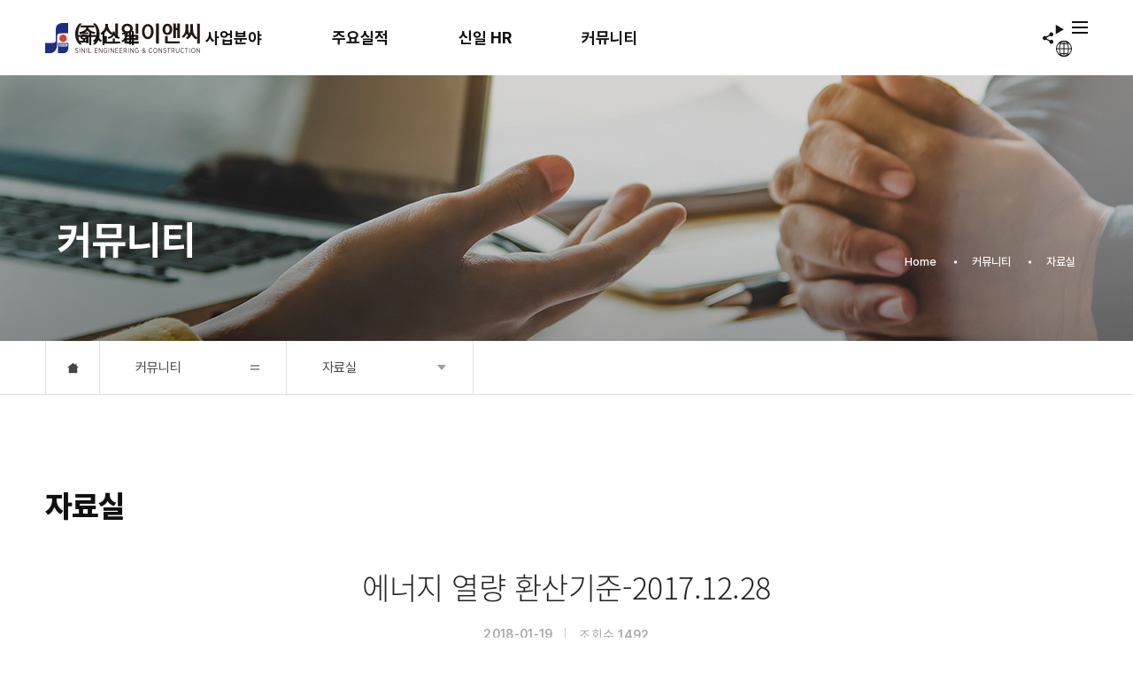

--- FILE ---
content_type: text/html; charset=utf-8
request_url: http://si21.co.kr/board.html?board_id=board_reference&mode=view&no=7&cate=&start=0
body_size: 5478
content:
<!-- <script type="text/javascript">
	history.replaceState({},null,location.pathname);
</script> --><!DOCTYPE html>
<html lang="ko">
	<head>
		<meta charset="UTF-8">
		<meta http-equiv="X-UA-Compatible" content="IE=edge">
		<meta name="viewport" content="width=device-width, initial-scale=1.0">
		<meta name="format-detection" content="telephone=no">
		<title>에너지 열량 환산기준-2017.12.28 | ㈜신일이앤씨</title>
		<link rel="stylesheet" type="text/css" href="/css/swiper-bundle.css"/>
		<link rel="stylesheet" type="text/css" href="//cdn.jsdelivr.net/npm/slick-carousel@1.8.1/slick/slick.css"/>
		<link rel="stylesheet" type="text/css" href="/css/base.css"/>
		<link rel="stylesheet" type="text/css" href="/css/common.css"/>
		<link rel="stylesheet" type="text/css" href="/js/jquery-ui.css"/>
		<link rel="stylesheet" type="text/css" href="/css/layout.css?ver=1.0"/>
		<link rel="stylesheet" type="text/css" href="/css/board.css"/>
		

								    <!-- 아닐경우 -->
		    <link rel="stylesheet" type="text/css" href="/css/content.css?ver=1.0"/>
		
		<script type="text/javascript" src="/js/jquery-1.12.2.min.js"></script>
		<script type="text/javascript" src="/js/swiper-bundle.min.js"></script>
		<script type="text/javascript" src="/js/jquery.bxslider.js"></script>
		<script type="text/javascript" src="//cdn.jsdelivr.net/npm/slick-carousel@1.8.1/slick/slick.min.js"></script>
		<script type="text/javascript" src="/js/jquery-ui.js"></script>
		<script type="text/javascript" src="/js/base.js"></script>
		<script type="text/javascript" src="/js/module.js"></script>
		<script type="text/javascript" src="/js/custom.js?ver=1.0"></script>

		<script type="text/javascript" src="/js/modal.js"></script><!-- 지우지마세요 -->

		<link rel="shortcut icon" href="/images/favicon.svg"/>
		<meta property="og:image" content="/upload/site/og_image.png">
		<link rel="canonical" href="si21.co.kr" />
		<link rel="alternate" href="si21.co.kr" />
		<meta property="og:url" content="si21.co.kr" />
		<meta property="og:title" content="에너지 열량 환산기준-2017.12.28 | ㈜신일이앤씨" />
		<meta name="description"  content="에너지법 시행령(2017.07.26)

제15조(에너지 관련 통계 및 에너지 총조사)&nbsp;①&nbsp;법 제19조제1항에 따라 에너지 수급에 관한 통계를 작성하는 경우에는&nbsp;산업통상자원부령으로 정하는 에너지열량 환산기준을 적용하여야 한다. &nbsp;&lt;개정 2013.3.23.&gt;

③&nbsp;법 제19조제5항에 따른 에너지 총조사는 3년마다 실시하되, 산업통상자원부장관이 필요하다고 인정할 때에는 간이조사를 실시할 수 있다. &nbsp;&lt;개정 2013.3.23.&gt;

[전문개정 2011.9.30.]

&nbsp;

에너지법 시행규칙(2017.12.28)

제5조(에너지열량 환산기준)&nbsp;①&nbsp;영 제15조제1항에 따른 에너지열량 환산기준은&nbsp;별표와 같다. &nbsp;&lt;개정 2017.12.28.&gt;

② 에너지열량 환산기준은 5년마다 작성하되, 산업통상자원부장관이 필요하다고 인정하는 경우에는 수시로 작성할 수 있다. &nbsp;&lt;개정 2013.3.23., 2017.12.28.&gt;

[제목개정 2017.12.28.]

&nbsp;

[별표] 에너지열량 환산기준(첨부파일 참조)

&nbsp;
" />
		<meta property="og:description" content="에너지법 시행령(2017.07.26)

제15조(에너지 관련 통계 및 에너지 총조사)&nbsp;①&nbsp;법 제19조제1항에 따라 에너지 수급에 관한 통계를 작성하는 경우에는&nbsp;산업통상자원부령으로 정하는 에너지열량 환산기준을 적용하여야 한다. &nbsp;&lt;개정 2013.3.23.&gt;

③&nbsp;법 제19조제5항에 따른 에너지 총조사는 3년마다 실시하되, 산업통상자원부장관이 필요하다고 인정할 때에는 간이조사를 실시할 수 있다. &nbsp;&lt;개정 2013.3.23.&gt;

[전문개정 2011.9.30.]

&nbsp;

에너지법 시행규칙(2017.12.28)

제5조(에너지열량 환산기준)&nbsp;①&nbsp;영 제15조제1항에 따른 에너지열량 환산기준은&nbsp;별표와 같다. &nbsp;&lt;개정 2017.12.28.&gt;

② 에너지열량 환산기준은 5년마다 작성하되, 산업통상자원부장관이 필요하다고 인정하는 경우에는 수시로 작성할 수 있다. &nbsp;&lt;개정 2013.3.23., 2017.12.28.&gt;

[제목개정 2017.12.28.]

&nbsp;

[별표] 에너지열량 환산기준(첨부파일 참조)

&nbsp;
" />
		<meta property="og:site_name" content="㈜신일이앤씨" />
		<meta property="naver-site-verification" content="" />
		<meta name="google-site-verification" content="" />
		<meta property="og:type" content="website" />

		<!--[if lte IE 10]>
			<script type="text/javascript">
				 document.write('<div id="update">보고계신 사이트는 <b>익스플로러11에 최적화 된</b> 사이트 입니다. Windows Internet Explorer를 <b>업데이트</b>를 받으세요 <a href="http://windows.microsoft.com/ko-KR/internet-explorer/downloads/ie" target="_blank" title="새창">Internet Explorer 업데이트하기</a></div>');
			</script>
		<![endif]-->

	</head>
	<body>
			<div id="wrap">
<!-- header -->
<input id="share" style="display:none" value="http://sinil.koweb.co.kr/">
<header id="header" class="header">
	<div class="inr wide">
		<h1><a href="/"><img src="/images/common/logo.svg" alt="㈜신일이앤씨">㈜신일이앤씨</a></h1>
		<!--
		gnb menu
		***********************************
		1차 메뉴 class="board" , data-gnb-class="board"
		2차 메뉴 data-gnb-class="board"
		값이 동일해야 됩니다.
		서브 비주얼 타이틀 data-gnb-name
		***********************************
		-->
		<nav>
			<ul class="gnb">
				<li><a href="/contents/01_about/sub01.html" class="about" data-gnb="1" data-gnb-class="about">회사소개</a>
					<ul class="sub_menu">
						<li><a href="/contents/01_about/sub01.html" class="about_sub01"	data-gnb="2" data-gnb-class="about">CEO인사말</a></li>
						<li><a href="/contents/01_about/sub02.html" class="about_sub02"	data-gnb="2" data-gnb-class="about">기업소개</a></li>
						<li><a href="/contents/01_about/sub03.html" class="about_sub03"	data-gnb="2" data-gnb-class="about">CI</a></li>
						<li><a href="/contents/01_about/sub04.html" class="about_sub04"	data-gnb="2" data-gnb-class="about">연혁</a></li>
						<li><a href="/contents/01_about/sub05.html" class="about_sub05"	data-gnb="2" data-gnb-class="about">조직도</a></li>
						<li><a href="/board.html?board_id=board_license" class="board_license" data-gnb="2" data-gnb-class="about">업등록 및 인증</a></li>
						<li><a href="/board.html?board_id=board_award" class="board_award" data-gnb="2" data-gnb-class="about">수상 및 표창</a></li>
						<li><a href="/contents/01_about/sub07.html" class="about_sub08"	data-gnb="2" data-gnb-class="about">오시는 길</a></li>
					</ul>
				</li>
				<li><a href="/contents/02_business/sub01.html" class="business" data-gnb="1" data-gnb-class="business">사업분야</a>
					<ul class="sub_menu">
						<li><a href="/contents/02_business/sub01.html" class="business_sub01" data-gnb="2" data-gnb-class="business">에너지사업부</a></li>
						<li><a href="/contents/02_business/sub02.html" class="business_sub02" data-gnb="2" data-gnb-class="business">기후변화사업부</a></li>
						<li><a href="/contents/02_business/sub03.html" class="business_sub03" data-gnb="2" data-gnb-class="business">신재생에너지사업부</a></li>
						<li><a href="/contents/02_business/sub04.html" class="business_sub04" data-gnb="2" data-gnb-class="business">TAB & 커미셔닝사업부</a></li>
						<li><a href="/contents/02_business/sub05.html" class="business_sub05" data-gnb="2" data-gnb-class="business">엔지니어링사업부</a></li>
						<li><a href="/contents/02_business/sub06.html" class="business_sub06" data-gnb="2" data-gnb-class="business">기업부설연구소</a></li>
					</ul>
				</li>
				<li><a href="/board.html?board_id=board_achieve_a" class="results" data-gnb="1" data-gnb-class="results">주요실적</a>
					<ul class="sub_menu">
						<li><a href="/board.html?board_id=board_achieve_a" class="board_achieve_a" data-gnb="2" data-gnb-class="results">에너지사업부</a></li>
						<li><a href="/board.html?board_id=board_achieve_b" class="board_achieve_b" data-gnb="2" data-gnb-class="results">기후변화사업부</a></li>
						<li><a href="/board.html?board_id=board_achieve_c" class="board_achieve_c" data-gnb="2" data-gnb-class="results">신재생에너지사업부</a></li>
						<li><a href="/board.html?board_id=board_achieve_d" class="board_achieve_d" data-gnb="2" data-gnb-class="results">TAB & 커미셔닝사업부</a></li>
						<li><a href="/board.html?board_id=board_achieve_e" class="board_achieve_e" data-gnb="2" data-gnb-class="results">기계,소방 설비 설계부</a></li>
						<li><a href="/board.html?board_id=board_achieve_f" class="board_achieve_f" data-gnb="2" data-gnb-class="results">전기.통신.소방 설비 설계부</a></li>
						<li><a href="/board.html?board_id=board_achieve_g" class="board_achieve_g" data-gnb="2" data-gnb-class="results">감리부</a></li>
					</ul>
				</li>
				<li><a href="/contents/04_hr/sub01.html" class="hr" data-gnb="1" data-gnb-class="hr">신일 HR</a>
					<ul class="sub_menu">
						<li><a href="/contents/04_hr/sub01.html" class="hr_sub01" data-gnb="2" data-gnb-class="hr">인재상</a></li>
						<li><a href="/contents/04_hr/sub02.html" class="hr_sub02" data-gnb="2" data-gnb-class="hr">직무 및 교육</a></li>
						<li><a href="/contents/04_hr/sub02_02.html" class="hr_sub02_02" data-gnb="2" data-gnb-class="hr" style="display:none;">직무 및 교육</a></li>
						<li><a href="/contents/04_hr/sub03.html" class="hr_sub03" data-gnb="2" data-gnb-class="hr">복리후생</a></li>
						<li><a href="/contents/04_hr/sub04.html" class="hr_sub04" data-gnb="2" data-gnb-class="hr">입사지원</a></li>
					</ul>
				</li>
				<li><a href="/board.html?board_id=board_news" class="community" data-gnb="1" data-gnb-class="community">커뮤니티</a>
					<ul class="sub_menu">
						<li><a href="/board.html?board_id=board_news" class="board_news"		data-gnb="2" data-gnb-class="community">최신뉴스</a></li>
						<li><a href="/online.html?online_id=koweb_online_counsel"	class="koweb_online_counsel"		data-gnb="2" data-gnb-class="community">고객문의</a></li>
						<li><a href="/contents/05_community/sub01.html?program_id=koweb_site" class="koweb_site" data-gnb="2" data-gnb-class="community">관련사이트</a></li>
						<li><a href="/board.html?board_id=board_reference" class="board_reference"		data-gnb="2" data-gnb-class="community">자료실</a></li>
					</ul>
				</li>
			</ul>
		</nav>
		<div class="area_util">
			<button type="button" class="btn_share" aria-label="공유하기"><img src="/images/common/icon_share.svg" alt="공유하기"></button>
			<details class="btn_lang" aria-label="언어">
				<summary>
					<img src="/images/common/icon_lang.svg" alt="">
				</summary>
				<ul>
					<li><a href="/">한국어</a></li>
					<li><a href="/eng/">English</a></li>
				</ul>
			</details>
			<button type="button" class="btn_menu" aria-label="메뉴">
				<span></span>
				<span></span>
				<span></span>
			</button>
		</div>
		<!-- //gnb -->
	</div>
<!-- //mobile_menu -->

	<div class="m_gnb">
		<!-- header menu 삽입 -->
		<div class="area_menu">
			<div class="header">
				<button class="btn_close" aria-label="메뉴 닫기"></button>
			</div>
			<p>에너지 토탈 선도기업 <br><b>신일E&C입니다.</b></p>
			<ul class="m_menu">
			</ul>
		</div>
		<div class="area_info">
			<div class="box_img"></div>
			<address>
				<span><img src="/images/common/icon_address.svg" alt=""><b>A.</b>&nbsp;&nbsp;대구광역시 중구 태평로 113-45</span><br>
				<span><img src="/images/common/icon_tel.svg" alt=""><b>T.</b>&nbsp;&nbsp;<a href="tel:0536658700">053-665-8700</a></span>
				<span><img src="/images/common/icon_fax.svg" alt=""><b>F.</b>&nbsp;&nbsp;053-256-0041</span>
				<span><img src="/images/common/icon_email.svg" alt=""><b>E.</b>&nbsp;&nbsp;<a href="mailto:mag@si21.co.kr">mag@si21.co.kr</a></span>
			</address>
		</div>
	</div>
	<!-- //mobile_menu -->
	<div class="cover"></div>
</header>
<!-- //header --><!-- snb active -->
	<script type="text/javascript">

	$(function(){
		$(".gnb > li > a").removeClass("on");
		/*
		$(".about_"+"board").addClass("on");
		$(".about_"+"board").addClass("on");
		*/

		var base_class = "";
		var find_menu_cnt = 0;

		if("board_reference"){
		//게시판일경우
			$("."+"board_reference").addClass("on");
			$("."+$(this).data("gnb-class")).addClass("on");

			base_class = $("."+"board_reference").data("gnb-class");
			$("."+base_class).addClass("on")

		} else if(""){
		//온라인 문의폼
			$("."+"").addClass("on");

			base_class = $("."+"").data("gnb-class");
			$("."+base_class).addClass("on")
		} else if(""){
		//프로그램
			$("."+"").addClass("on");

			base_class = $("."+"").data("gnb-class");
			$("."+base_class).addClass("on")
		} else {
			$(".gnb li a, footer a[data-gnb='1']").each(function(){
				if($(this).attr('href').split('#')[0] == "/board.html"){
					base_class = $(this).attr("class");
					$("."+base_class).addClass("on");
					$("."+$(this).data("gnb-class")).addClass("on");
				}
			});
		}

		let gnbMenu1 = $('.gnb [data-gnb=1]'),
			gnbMenu2 = $('.gnb [data-gnb=2]'),
			gnbMenu1On = $('.gnb [data-gnb=1].on, footer [data-gnb=1].on'),
			gnbMenu2On = $('.gnb [data-gnb=2].on'),
			snbMenu1 = $('[data-menu-snb=1]'),
			snbMenu2 = $('[data-menu-snb=2]');

		if( gnbMenu2On.length > 0 ){
			// 1차 타이틀
			if( gnbMenu1On.attr('data-gnb-name') != '' && gnbMenu1On.attr('data-gnb-name') != undefined ){
				snbMenu1.text(gnbMenu1On.attr('data-gnb-name'));
			}else{
				snbMenu1.text(gnbMenu1On.text());
			}
			// 2차 타이틀
			if( gnbMenu2On.attr('data-gnb-name') != '' && gnbMenu2On.attr('data-gnb-name') != undefined ){
				snbMenu2.text(gnbMenu2On.attr('data-gnb-name'));
			}else{
				snbMenu2.text(gnbMenu2On.text());
			}
		}else{
			snbMenu1.text(gnbMenu1On.text());
			if( $('footer [data-gnb=1]').hasClass('on') ){
				$('.lnb').hide()
			}
		}

		classTitle= $(".gnb [data-gnb='1'].on").attr("data-gnb-class"); //서브비주얼별 class name
		class2Title= $(".gnb [data-gnb='2'].on").attr("class"); //서브비주얼별 class name
		//각 서브비주얼에 클래스별 content.css에 이미지 추가 해주시면 됩니다
		if($("header .gnb ."+classTitle).hasClass("on")){
			$(".area_subVisual").addClass(classTitle);
			$(".area_subVisual").addClass(class2Title);
		}else{
			$(".area_subVisual").addClass("common");
		}

	});
</script>

<!-- area_subVisual -->
<!-- <div class="area_subVisual" style="background-image:url(../../images/content/sub_visual.jpg);"> -->
<div class="area_subVisual">
	<div class="inr">
		<h2 data-menu-snb="1"></h2> <!-- 1차 -->
		<ul>
			<li>Home</li>
			<li data-menu-snb="1"></li>
			<li data-menu-snb="2"></li>
		</ul>
	</div>
</div>

<!-- lnb -->
<nav class="area_lnb">
	<div class="inr">
		<a href="/" data-menu-snb="home" class="home"></a>
		<!-- 1차메뉴 -->
		<span data-menu-snb="1" class="title"></span>
		<nav class="lnb">
			<!-- 메뉴열기 -->
			<a href="#" data-menu-snb="2" class="sub"></a>
		</nav>
	</div>
</nav>
<!-- //lnb -->

<!-- 컨텐츠 시작 -->
<div id="content" class="sub">
	<div class="inr">
		<div class="sub_title">
			<h2></h2>
		</div>
	<!--BOARD BODY-->
	<div class="wrapper"><script type="text/javascript" src="/js/board.js"></script><script type='text/javascript'> document.title = '(상세보기) | 자료실'; </script>

<div class="bbsNew_container">
   
	<!-- 상세 -->
    <div class="bbsTitle_cont">
        <!-- <i>공지사항</i> -->
        <h3 class="bbsTitle">
						  에너지 열량 환산기준-2017.12.28</h3>
        <div class="bbsDate">
            <ul class="lora">
                <li>2018-01-19</li>
                <li><i>조회수</i>1492</li>
            </ul>
        </div>

		<!-- 버튼 -->
		<div class="bbsAdm">
			<ul>
												</ul>
		</div>
		<!-- //버튼 -->
	</div>
	<div class="bbsContent">        
		<div class="conts">
			<!-- 이미지 view단표시 -->
			<figure class="img">
							</figure>
			<!-- //이미지 view단표시 -->
			<p><strong>에너지법 시행령(2017.07.26)</strong></p>

<p><label for="Y001500">제15조(에너지 관련 통계 및 에너지 총조사)</label>&nbsp;①&nbsp;<a href="javascript:;" title="팝업으로 이동">법 제19조제1항</a>에 따라 에너지 수급에 관한 통계를 작성하는 경우에는&nbsp;<a href="javascript:;" title="팝업으로 이동">산업통상자원부령</a>으로 정하는 에너지열량 환산기준을 적용하여야 한다. &nbsp;&lt;개정 2013.3.23.&gt;</p>

<p>③&nbsp;<a href="javascript:;" title="팝업으로 이동">법 제19조제5항</a>에 따른 에너지 총조사는 3년마다 실시하되, 산업통상자원부장관이 필요하다고 인정할 때에는 간이조사를 실시할 수 있다. &nbsp;&lt;개정 2013.3.23.&gt;</p>

<p>[전문개정 2011.9.30.]</p>

<p>&nbsp;</p>

<p><strong>에너지법 시행규칙(2017.12.28)</strong></p>

<p><label for="Y000500">제5조(에너지열량 환산기준)</label>&nbsp;①&nbsp;<a href="javascript:;" title="팝업으로 이동">영 제15조제1항</a>에 따른 에너지열량 환산기준은&nbsp;<a href="javascript:;" title="팝업으로 이동">별표</a>와 같다. &nbsp;&lt;개정 2017.12.28.&gt;</p>

<p>② 에너지열량 환산기준은 5년마다 작성하되, 산업통상자원부장관이 필요하다고 인정하는 경우에는 수시로 작성할 수 있다. &nbsp;&lt;개정 2013.3.23., 2017.12.28.&gt;</p>

<p>[제목개정 2017.12.28.]</p>

<p>&nbsp;</p>

<p>[별표] 에너지열량 환산기준(첨부파일 참조)</p>

<p>&nbsp;</p>
			<p style="opacity:0; visibility:visible; color:white;"></p>
		</div>
	</div>

	<!-- 첨부파일이 있는경우 -->
		<div class="bbsFile" data-view="txt">
		<div class="file">                
			<ul>
				<!-- 디폴트, 첨부파일이 없을때 -->
				<!-- <li><em></em><p>첨부파일이 없습니다</p></li> -->
				<li><em></em><a href="/board/download.php?board_id=board_reference&amp;file=에너지열량+환산기준(에너지법시행규칙제5조-2017.12.28.hwp">에너지열량+환산기준(에너지법시행규칙제5조-2017.12.28.hwp</a></li>			</ul>			
		</div>
	</div>
		<!-- //첨부파일 -->
	
	<!-- 이전/다음 -->
	
	<div class="bbsPager">       
		<div class="inr_pager">
			<a href="?no=6&amp;mode=view&amp;board_id=board_reference&amp;start=0&amp;search_key=&amp;keyword=&amp;cate=" class="pagerBtn prev">
				<em>prev</em>
				<!-- 이전 글 제목 표출 -->
				<!-- 이전글이 없을시 이전글이 없습니다. 표출 -->
				<p id="prev_post">2017 제1회 대구시민원탁회의</p>
			</a>
			
			<!-- 링크 뒤 #content 추가 -->            
			<a href="/board.html?board_id=board_reference&amp;start=0&amp;cate=" class="pager_list">
				<span>LIST</span>
			</a>

			<a href="?no=8&amp;mode=view&amp;board_id=board_reference&amp;start=0&amp;search_key=&amp;keyword=&amp;cate=" class="pagerBtn next">
				<em>next</em>
				<!-- 다음 글 제목 표출 -->
				<!-- 다음글이 없을시 다음글이 없습니다. 표출 -->
				<p id="next_post">2018년도 에너지 수요관리 신재생 정책설명회</p>
			</a>
		</div>       
	</div>
	<!-- //이전/다음 -->
</div></div>

			<!-- 서브페이지일때만 호출 영역 -->
							</div>
			</div>
						<!-- 서브페이지일때만 호출 영역 -->

			<!-- footer -->
			<footer id="footer">
				<div class="inr footer_top">
					<ul class="footer_link">
						<li><a href="/contents/01_about/sub07.html">오시는 길</a></li>
						<li><a href="/board.html?board_id=board_license">업등록 및 인증</a></li>
						<li><a href="/board.html?board_id=board_achieve_a">주요실적</a></li>
						<li><a href="/online.html?online_id=koweb_online_counsel">고객문의</a></li>
					</ul>

					<ul class="reference_link">
						<li><a href="javascript:alert('준비중입니다')">회사소개서 다운로드(한글)</a></li>
						<li><a href="javascript:alert('준비중입니다')">회사소개서 다운로드(영문)</a></li>
					</ul>
				</div>
				<div class="inr">
					<div class="address">
						<address>
							<span><b>㈜신일이앤씨</b></span>
							<span><b>대표이사</b> 최문홍</span>
							<span><b>사업자번호</b> 501-81-21230</span>
							<span><b>개인정보보호책임자</b> 정상호 차장</span><br>
							<span><b>주소</b> 대구광역시 중구 태평로 113-45</span>
							<span><b>TEL</b> <a href="tel:0536658700">053-665-8700</a></span>
							<span><b>FAX</b> 053-256-0041</span>
							<span><b>E-mail</b> <a href="mailto:mag@si21.co.kr">mag@si21.co.kr</a></span>
						</address>
					</div>

					<button type="button" class="btn_top" aria-label="button top" onclick="window.scrollTo({top: 0, behavior: 'smooth'})">
						<svg viewBox="0 0 10 6" width="10" height="6" xmlns="http://www.w3.org/2000/svg">
							<polygon points="0,6 5,0 10,6" fill="#fff" />
						</svg>
						<span>TOP</span>
					</button>

				</div>
			</footer>
			<!-- //footer -->
		</div>
	</body>
</html>


--- FILE ---
content_type: text/css
request_url: http://si21.co.kr/css/base.css
body_size: 817
content:
@charset "utf-8";

@import url('wbfont.css');

/* 
 * base CSS Document
 */

/* reset */
body,p,div,span,h1,h2,h3,h4,h5,h6,ul,ol,li,dl,dt,dd,table,th,td,form,fieldset,legend,input,textarea,button,select{margin:0; padding:0;}
body,input,textarea,button,select{font-family: 'Pretendard',Montserrat, Noto Sans KR , '맑은 고딕', '돋움', Dotum, '굴림', Gulim, Sans-serif; color:#111; word-break: keep-all}
html,body{font-size:16px; line-height:1.5;}
h1,h2,h3,h4,h5,h6{font-size:1rem;}
input,textarea,button,select{font-size:0.9375rem;}
img, fieldset, button{border:0;}
textarea{overflow:auto;}
input[type=submit],
input[type=button],
button{cursor:pointer;}
img{vertical-align:top; max-width:100%;}
address, em{font-style:normal;}
table{border-spacing:0; border-collapse:collapse;}
table,th,td{border:none;}
caption{overflow:hidden; line-height:0; text-indent:-2000em;}
legend, .hidden{padding:0; margin:0; overflow:hidden !important; text-indent:100%; white-space:nowrap; font-size:0;}
i{font-style:normal;}

/* HTML5 display-role reset for older browsers */
article, aside, details, figcaption, figure, footer, header, hgroup, menu, nav, section {display:block;}
figure{padding:0px; margin:0px;}

/* 링크 기본값 */
a{text-decoration:none; color:#111;}

/* 리스트 스타일 제거 */
ul,ol,li{list-style:none;}

/* mobile */
body{-webkit-text-size-adjust:none; -moz-text-size-adjust:none; -ms-text-size-adjust:none;}


--- FILE ---
content_type: text/css
request_url: http://si21.co.kr/css/common.css
body_size: 2947
content:
@charset "utf-8";

/* 
 * common CSS Document
 */
 
/* Form Control */
input,
select,
textarea,
label{display:inline-block; box-sizing:border-box; width:auto; vertical-align:middle; line-height:1.4;}
input[type=text],
input[type=password],
input[type=tel],
input[type=date],
input[type=email],
input[type=number],
textarea{height:33px; padding:7px 8px; margin:2px 0px; border:1px solid #ddd; background:#fff; vertical-align:middle;}
textarea{resize:none;}
select{height:33px; padding:0 8px; margin:2px 0px; border:1px solid #ddd; background:#fff; vertical-align:middle;}
select::-ms-expand {background-color:transparent; border:0;}
input[type="text"],
input[type="password"],
input[type="submit"],
input[type="button"],
input[type="number"],
input[type="file"],
select,
textarea{-webkit-border-radius:1px; -webkit-appearance:none;}
select{padding-right:30px; background:url(../images/board/select_arrow.svg) no-repeat calc(100% - 10px) 50%; background-size:7px 7px;}
body[class*="ie"] select{padding-right:10px;}
input[type=file]{background:#eee; font-size:1.08em;}
input[readonly],
input[disabled]{background:#eee;}
input[type=checkbox],
input[type=radio]{width:13px; height:13px; margin:2px 3px 1px 0;}
input[type=checkbox] + label,
input[type=radio] + label{margin-right:20px;}
table{width:100%;}

.input50{width:50px !important;}
.input70{width:70px !important;}
.input100{width:100px !important;}
.input200{width:200px !important;}
.input300{width:300px !important;}
.input400{width:400px !important;}
.inputFull{width:100% !important;}

/* text color */
.txt_point01{color:#5971d1;}
.txt_point02{color:#d1597f;}
.txt_point03{color:#74b777;}
.txt_point04{color:#989898;}
.txt_point05{color:#000;}
.txt_point06{color:#e69035;}

/* 필수입력 */
.marking{display:inline-block; position:relative; width:10px; height:14px; margin-bottom:-2px; vertical-align:middle; text-indent:100%; overflow:hidden; white-space:nowrap;} 
.marking:after{content:'*'; display:inline-block; position:absolute; top:0; left:0; line-height:17px; font-size:14px; font-weight:600; text-indent:0; color:#c51917;}

/* ie update */
#update{position:fixed; top:0px; left:0px; z-index:99; width:100%; background:#1a1b1d; text-align:center; font-weight:300; color:#f9ed89;}
#update a{display:inline-block; margin-left:10px; color:#ff7f7f;}

/* 정렬 */
.tac{text-align:center !important;}
.tal{text-align:left !important;}
.tar{text-align:right !important;}

/* margin */
.mt0{margin-top:0px !important;}
.mt10{margin-top:10px !important;}
.mt20{margin-top:20px !important;}
.mt30{margin-top:30px !important;}

/* button */
.btn_area{padding:30px 0; text-align:center;}
.btn_area.right{text-align:right;}
.btn_area.left{text-align:left;}
.button{display:inline-block; overflow:hidden; position:relative; min-width:100px; height:45px; line-height:43px; box-sizing:border-box; padding:0 15px; margin:2px 0px; background:#41464e; border:1px solid #25282d; color:#fff !important; text-align:center; vertical-align:middle; transition:all 0.4s ease-out 0.1s; -webkit-backface-visibility:hidden; -moz-backface-visibility:hidden; -webkit-transform:translate3d(0, 0, 0); -moz-transform:translate3d(0, 0, 0);}
.button span{position:relative; z-index:2;}
.button.red{background:#c40251; border:1px solid #c40251;}
.button.blue{background:#2377d0; border:1px solid #1760ad;}
.button.black{background:#2d2b2b; border:1px solid #1f1f1f;}
.button.gray{background:#92999e; border:1px solid #92999e;}
.button.white{background:#fff; border:1px solid #cdcdcd; color:#444 !important;}
.button.lg{min-width:150px; height:50px; line-height:48px; font-size:16px; letter-spacing:-1px;}
.button.sm{min-width:60px; height:23px; line-height:21px; padding:0 10px; font-size:12px;}
.btn_area .button{height:45px; line-height:43px;}
.btn_area .button.sm{height:23px; line-height:21px;}
.btn_area .button.lg{height:50px; line-height:48px;}
table .button{height:33px; line-height:31px;}
/* button hover */
.button:before{content:''; display:block; position:absolute; top:0px; right:0px; bottom:0px; left:0px; z-index:1; width:120%; height:110%; background:#fff; transform:translateX(-120%) skew(-15deg); transition:transform 0.7s cubic-bezier(0, 0, 0.21, 0.87) 0s;}
.button:hover:before,
.button:focus:before{background:#fff; transform:translateX(-10%) skew(-15deg) perspective(500px);}
.button:hover,
.button:focus{color:#222 !important; box-shadow:0px 10px 15px rgba(0,0,0,0.15);}
input.button:hover,
input.button:focus{opacity:0.8; color:#fff !important;}
label.button.white:hover,
label.button.white:focus{color:#222 !important;}
label.button.white:before{display:none;}

/* table */
#content table.table{margin-top:15px; border-top:1px solid #868686;}
#content table.table thead th{background:#f5f5f5; border-bottom:1px dashed #cecece;}
#content table.table thead tr:last-child th{border-bottom:1px solid #868686;}
#content table.table thead th[rowspan]{border-bottom:1px solid #868686; border-right:1px dashed #cecece;}
#content table.table tbody th{background:#f5f5f5; border:1px solid #e0e0e0; border-right-color:#868686;}
#content table.table thead + tbody th{background:transparent; border-right-color:#e0e0e0;}
#content table.table th,
#content table.table td{padding:10px; letter-spacing:-0.5px; line-height:1.4em; word-break:keep-all;}
#content table.table th{text-align:center; font-weight:500;}
#content table.table tbody td{border:1px solid #e0e0e0; text-align:left;}
#content table.table tbody tr td:last-child{border-right-width:0px;}
#content table.table tbody tr td:first-child,
#content table.table tbody tr th:first-child{border-left-width:0px;}
#content table.table thead + tbody tr td{text-align:center;}
#content table.table .tal{text-align:left !important;}
#content table.table .tar{text-align:right !important;}
#content table.table .list{margin-top:0px;}
#content .mob_info{display:none;}

/* tab all - cols */
.tabCol ul{display:table; width:100%; table-layout:fixed;}
.tabCol ul > li{display:table-cell; margin-left:-0.1px; vertical-align:middle;}
.tabCol ul > li:first-child{margin-left:0px;}
.tabCol ul > li > a{display:block; text-align:center;}

/* sitemap */
.area_sitemap{box-sizing:border-box; margin:0 auto; padding:0 15px;}
.area_sitemap .gnb:after{content:''; display:block; clear:both;}
.area_sitemap .gnb > li{float:left; width:15%; margin-left:2%;}
.area_sitemap .gnb > li:first-child{margin-left:0px;}
.area_sitemap .gnb > li > a{display:block; position:relative; padding:40px 0px; background:#eff7f9; font-size:23px; font-weight:600; color:#1b1b1b; text-align:center; letter-spacing:-1px; transition:all 0.3s ease 0s;}
.area_sitemap .gnb > li > a span{position:relative; z-index:5;}
.area_sitemap .gnb > li > a:after{content:''; display:block; position:absolute; left:0px; top:0px; z-index:2; width:100%; height:100%; background:#54b9f3; background-image:linear-gradient(0deg, #54b9f3, #0ab19b); background-image:-ms-linear-gradient(0deg, #54b9f3, #0ab19b); background-image:-webkit-linear-gradient(0deg, #54b9f3, #0ab19b); background-image:-moz-linear-gradient(0deg, #54b9f3, #0ab19b); background-image:-o-linear-gradient(0deg, #54b9f3, #0ab19b); transform:scaleX(0); transform-origin:0 0; transition:all 0.4s ease-out 0s;}
.area_sitemap .gnb > li > a:hover,
.area_sitemap .gnb > li:hover > a{color:#fff;}
.area_sitemap .gnb > li > a:hover:after,
.area_sitemap .gnb > li:hover > a:after{transform:scaleX(1);}
.area_sitemap .gnb > li > ul{margin-top:30px;}
.area_sitemap .gnb > li > ul > li{margin-bottom:10px; padding-left:20px;}
.area_sitemap .gnb > li > ul > li > a{display:inline-block; position:relative;  padding-left:10px; font-size:18px; font-weight:300; color:#333; letter-spacing:-1px; transition:all 0.3s ease 0s;}
.area_sitemap .gnb > li > ul > li > a:before{content:''; display:block; position:absolute; left:0px; top:13px; width:4px; height:1px; background:#666; transition:all 0.3s ease 0s;}
.area_sitemap .gnb > li > ul > li > a:hover{color:#3c9ed6;}
.area_sitemap .gnb > li > ul > li > a:hover:before{background:#3c9ed6;}

/* layer popup - basic */
.layerPop{position:absolute; z-index:90;}
.layerPop a{display:block;}
.layerPop img{max-width:100%;}
.layerPop .btn{padding:3px 10px; background:#292b42; text-align:right;}
.layerPop .btn button{display:inline-block; margin-left:15px; background:none; color:#fff; font-size:12px;}

/* layer popup - btn control */
[data-pop-layer="layer"]{position:fixed; top:0px; left:0px; z-index:1000; width:100%; height:100%; background:rgba(0,0,0,0.2);}
[data-pop-layer="layer"] .popBox{position:absolute; top:50%; left:50%; min-width:400px; min-height:600px; box-sizing:border-box; background:#fff; box-shadow:3px 15px 20px rgba(0,0,0,0.15); transform:translate(-50%, -50%);}
[data-pop-layer="layer"] .popBox h2{height:67px; padding:0 20px !important; border-bottom:1px solid #eee; font-size:25px !important; font-weight:500; letter-spacing:-1px;}
[data-pop-layer="layer"] .popBox h2:after{content:''; display:inline-block; height:100%; vertical-align:middle;}
[data-pop-layer="layer"] .popBox h2 span{display:inline-block; width:99%; vertical-align:middle;}
[data-pop-layer="layer"] .popBox .btn_close{position:absolute; top:0px; right:-70px; width:70px; height:68px; line-height:68px; background:#34383e; box-shadow:3px 10px 15px rgba(0,0,0,0.15);}
[data-pop-layer="layer"] .popBox .btn_close span{display:inline-block; position:relative; width:18px; height:18px; margin:-4px auto 0; vertical-align:middle; background:url(../images/module/btn_close.png) no-repeat 50% 0; background-size:18px 18px; text-indent:100%; overflow:hidden; white-space:nowrap;}
[data-pop-layer="layer"] .popBox .btn_close:focus{outline:none;}
[data-pop-layer="layer"] .popBox .popConts{overflow-y:auto; max-height:532px; box-sizing:border-box; padding:20px 20px 40px;}
body[class*="ie"] [data-pop-layer="layer"] .popBox h2{height:68px; box-sizing:border-box;}

/* loading */
.area_loding{position:fixed; top:0px; left:0px; z-index:90; width:100%; height:100%; background:rgba(255,255,255,0.7);}
.area_loding .img{position:absolute; top:50%; left:50%; z-index:91; width:150px; height:150px; transform:translate(-50%, -50%);}

@media screen and (max-width:1024px){
	.area_sitemap .gnb > li{width:32%; margin-left:2%; margin-bottom:30px;}
	.area_sitemap .gnb > li:nth-child(3n+1){clear:both; margin-left:0px;}	
	
	[data-pop-layer="layer"] .popBox{top:0px !important; left:0px !important; width:100% !important; height:100%  !important; min-width:inherit; min-height:inherit; transform:translate(0,0);}
	[data-pop-layer="layer"] .popBox h2{height:67px; box-sizing:border-box; padding-right:80px !important;}
	[data-pop-layer="layer"] .popBox .popConts{height:calc(100% - 67px); max-height:inherit;}
	[data-pop-layer="layer"] .popBox .btn_close{right:0px; box-shadow:none;}

	.layerPop{top:100px !important; left:50% !important; transform:translateX(-50%);}
}

@media screen and (max-width:600px){
	#content .scrollTable{overflow:auto;}
	#content .scrollTable .table{width:650px;}
	#content .mob_info{display:block;}
	
	.area_sitemap .gnb > li{width:49%;}
	.area_sitemap .gnb > li:nth-child(3n+1){clear:none; margin-left:2%;}	
	.area_sitemap .gnb > li:nth-child(2n+1){clear:left; margin-left:0px;}
	.area_sitemap .gnb > li > a{font-size:20px;}

	.layerPop{width:90% !important; height:auto !important;}
	[data-pop-layer="layer"] .popBox .popConts img,
	.layerPop img{max-width:100%; width:100%;}
	[data-pop-layer="layer"] .popBox h2{font-size:20px !important;}
}

@media screen and (max-width:420px){
	.area_sitemap .gnb > li > ul > li > a{font-size:16px;}
	
	[data-pop-layer="layer"] .popBox h2{font-size:17px !important;}
	[data-pop-layer="layer"] .popBox h2 span{line-height:1.3em;}
}

--- FILE ---
content_type: text/css
request_url: http://si21.co.kr/css/layout.css?ver=1.0
body_size: 2590
content:
#wrap{ overflow: hidden }
.inr{ position: relative; margin: 0 auto; max-width: 1400px; width: 92%; height: 100% }
.inr.wide{ max-width:1820px }

/* header */
.header{ height: 85px }
#header{z-index:99; position:relative; width:100%; transition:0.3s}
#header button{ background: 0 }
#header .inr{ display: flex; justify-content: space-between; align-items: center }
#header h1{ display: inline-block; position:relative; }
#header h1 a{ font-size:0 }
#header h1 img{  }

#header nav{ position: absolute; margin: auto; inset: 0; height: 100%; text-align: center; pointer-events: none }
#header .gnb{ position:relative; height: 100% }
#header .gnb > li{display:inline-block; position: relative; height: 100%; pointer-events: auto; }
#header .gnb > li > a{ display:flex; align-items: center; height: 100%; padding:0 37.5px; font-size:18px; font-weight:700 }
#header .gnb .sub_menu{ visibility: hidden; position:absolute; top: 75%; min-width: 150px; left: 50%; transform: translateX(-50%); padding: 29px 0 30px; background:#111; border-radius: 5px; z-index:99; opacity: 0; transition: .3s; }
.eng #header .gnb .sub_menu{ padding: 29px 5px 30px; }
#header .gnb .sub_menu::before{ content: ''; position: absolute; margin: auto; margin-top: 0; inset: 0; width: 10px; height: 10px; background: #111; transform: translateY(-50%) rotate( 45deg ) }
#header .gnb li:hover .sub_menu{ visibility: visible; top: 100%; opacity: 1 }
#header .gnb .sub_menu li + li{ margin-top: 15px }
#header .gnb .sub_menu li a{ display: block; padding:0px; color:#bbb; font-size:14.5px; font-weight: 300; text-align:center }
#header .gnb .sub_menu li a:hover{ color:#fff; font-weight: 500; }
#header .gnb .sub_menu li:first-child a{border-top:0 }

#header .area_util{ display: flex; gap: 23px }
#header .btn_lang{ position: relative; cursor: pointer; }
#header .btn_lang summary{ list-style: none; }
#header .btn_lang summary img{ display: block }
#header .btn_lang ul{ position: absolute; top: 200%; left: 50%; transform: translateX(-50%); min-width: 100px; padding: 15px 0; background: #111; border-radius: 5px; text-align: center; transition: .3s; z-index: 99; }
#header .btn_lang ul::before{ content: ''; position: absolute; margin: auto; margin-top: 0; inset: 0; width: 10px; height: 10px; background: #111; transform: translateY(-50%) rotate( 45deg ); }
#header .btn_lang li + li{ margin-top: 7px; }
#header .btn_lang a{ display: block; color: #bbb; }
#header .btn_lang a:hover{ color: #fff; }

/* mobile-menu */
.btn_menu{position:relative; z-index:90; width:18px; height:18px; box-sizing: border-box }
.btn_menu span{ display:block; width:100%; height:2px; background:#111 }
.btn_menu span + span{margin-top:4px }

.menu_top p{margin-top:10px; color:#949494;}
#header .m_gnb_top h1{float:none; padding:20px; }
.m_area_util{margin-top:40px;overflow:hidden;  padding:20px; box-sizing:border-box; background:#4c4c4c;}
.m_area_util a{display:inline-block; width: 49%; height:31px; box-sizing: border-box; padding:5px 0; margin:2px 0px; border:1px solid #fff; vertical-align:middle; color:#fff; text-align:center; font-size:14px;}
.m_gnb{overflow-y:auto; position:fixed; top:0px; right:-100%; width:280px; height:100%; background:#fff; transition:all 0.5s ease-out 0s;z-index:999;}
.m_gnb .area_menu > p{ display: none }
.m_gnb .m_menu > li:first-child > a{ border-top: 1px solid #eaeaea }
.m_gnb .m_menu > li > a{display:block; position:relative; padding:15px 25px; border-bottom: 1px solid #eaeaea; color:#424242; transition:all 0.3s ease 0s;}
.m_gnb .m_menu > li > a.open:before{content:''; display:block; position:absolute; top:25px; right:10px; width:11px; height:7px; background:url(../images/common/menu_button.svg) no-repeat 50% 0; transition:all 0.4s ease 0s; background-size:100%;}
.m_gnb .m_menu > li > a.active{}
.m_gnb .m_menu > li > a.active:before{transform:rotate(180deg);}
.m_gnb .m_menu > li > ul{display:none; background:#efefef; }
.m_gnb .m_menu > li > ul > li{border-bottom:1px solid #dedede;}
.m_gnb .m_menu > li > ul > li > a{position:relative; display:block; padding:15px 25px; font-size:14px; color:#333; }

.m_gnb .btn_close{opacity: 0; display: block; position:absolute; top:30px; right:-100%; width:24px; height:23px; font-size:0px; transition:0.8s;}
.m_gnb.active{right:0px;}
.m_gnb.active .btn_close{opacity:1; right:15px;}
.m_gnb_top{box-sizing:border-box; background:#00469b;}
.m_gnb_top p{background:#ddd;}
.m_gnb .m_menu{}
.m_gnb .btn_close:before{content: ''; display:block; position:absolute; top:9px; left:0px;  width:100%; height:1px; background:#333; transform:rotate(45deg);}
.m_gnb .btn_close:after{content: ''; display:block; position:absolute; top:9px; left:0px; width:100%; height:1px; background:#333; bottom: 9px; transform:rotate(-45deg);}

.area_util_m{padding:20px 20px; margin-top:100px; background:#598e35;}
.area_util_m span{display:inline-block; width:40px; height:40px; margin-right:6px; background:#111 url(../images/common/icon_call.svg) no-repeat 50% / 15px; border-radius:50%; }
.area_util_m div{display:inline-block; color:#fff;}
.area_util_m div a{color:#fff; font-weight:bold; font-size:17px;}

.cover{position: fixed; width: 100%; height:100%; left:0; top:0; background:rgba(0, 0, 0, 0.4); z-index:995; visibility: hidden; opacity: 0; transition: .4s; }
.cover.active{visibility: visible; opacity: 1 }

#footer{ padding: 39px 0 46px; background: #111111; color: #fff }
#footer a{ color: #fff }
#footer .footer_top{ display: flex; justify-content: space-between; align-items: center; gap: 20px; margin-bottom: 25px; padding-bottom: 1.8em; border-bottom: 1px solid rgba(255, 255, 255, 0.15); font-size: 15px }
#footer .footer_link{ display: flex; flex-wrap: wrap; gap: .5em 20px; text-align: center; }
#footer .reference_link{ display: flex; gap: 10px; font-size: 13px }
#footer .reference_link a{ display: block; padding: 0.884615384615385em 1.23076923076923em; border: 1px solid rgba(255, 255, 255, 0.4); color: rgba(255, 255, 255, 0.5) }
#footer .reference_link a:hover{ border-color: rgba(255, 255, 255, 0.8); color: #fff }
#footer .address address{ margin-right: 14px }
#footer .address span{ margin: 0 36px 3px 0 }
#footer .address span,
#footer .address a{ display: inline-block; font-size: 13px; font-weight: 300 }
#footer .address b{ font-weight: 500 }
#footer .btn_top{ position: absolute; top: 0; right: 0; width: 45px; height: 45px; background: #292929; border-radius: 100%; font-size: 10px; font-weight: 500; color: #fff }
#footer .btn_top span{ display: block; margin-top: 3px }

@media(min-width: 1280px){
	.m_gnb .btn_close::before,
	.m_gnb .btn_close::after{ background: #fff }
}
@media (min-width: 768px){
	.m_gnb{ overflow: hidden; display: flex; justify-content: center; right:0; width: 100%; box-sizing: border-box; background: #fff url(../images/common/img_m_gnb_bg.svg) no-repeat 0 100% / 19.3229166666667vw auto; visibility: hidden; opacity: 0; transform: translateX(0); transition: .4s }
	.m_gnb.active{ visibility: visible; opacity: 1; }
	.m_gnb b{ font-weight: 800 }
	.m_gnb .header{ height: 0 }
	.m_gnb .area_menu{ overflow: auto; padding: 6.40625vw 5.20833333333333vw 2.60416666666667vw }
	.m_gnb .area_menu > p{ display: block; font-size: 45px; line-height: 1.35555555555556 }
	.eng .m_gnb .area_menu > p{ font-size: 44px; }
	.m_gnb .m_menu{ margin-top: 47px }
	.m_gnb .m_menu > li{ display: flex; padding: 39px 0 33px; border-bottom: 1px solid #e1e1e1 }
	.m_gnb .m_menu > li:last-child{ border-bottom: 0 }
	#header .m_gnb .m_menu > li > a{ flex: 0 0 auto; padding: 0; border: 0; font-size: 27px; font-weight: 600; line-height: 1 }
	.m_gnb .m_menu > li > a.open:before{ display: none; }
	.m_gnb .m_menu > li > ul{ display: flex!important; flex-wrap: wrap; position: relative; top: auto; left: auto; width: auto; height:auto!important; padding: 0 0 0 3.85416666666667vw; background: 0 }
	.m_gnb .m_menu > li > ul > li{ width: auto; border: 0 }
	.m_gnb .m_menu > li > ul > li{ margin-right: 25px; padding: 3px 0 5px; } 
	.m_gnb .m_menu > li > ul > li a{ padding: 0; word-break: keep-all; font-size: 16px; color: #666 }
	.m_gnb .btn_close {position:absolute; right: 55px; top:45px; width:45px; height:45px;}
	.m_gnb .btn_close::before{ transform: translateY(-50%) rotate(45deg); }
	.m_gnb .btn_close::before,
	.m_gnb .btn_close::after{ top: 50%; height: 5px }
	.m_gnb .btn_close::after{ transform: translateY(-50%) rotate(-45deg); }
	.m_gnb.active .btn_close{ right: 55px; }
	.cover{ transition: .3s }

	.m_gnb .area_info{ flex-shrink: 0; width: 41.6666666666667%; background: #f5f5f5 }
	.m_gnb .area_info .box_img{ height: calc( 100% - 220px ); background: url(../images/common/img_company.jpg) 50% / cover }
	.m_gnb .area_info address{ display: flex; flex-wrap: wrap; row-gap: 17px; align-content: center; height: 220px; padding-left: 2.76041666666667vw }
	.m_gnb .area_info address span{ margin-right: 3.85416666666667em }
	.m_gnb .area_info address span:first-child{ flex: 1 100% }
	.m_gnb .area_info address span:last-child{ margin-right: 0 }
	.m_gnb .area_info address img{ margin-right: 13px; vertical-align: initial }
}
@media(max-width:1439px){
	.eng #header nav{ position: relative; }
	.eng #header .gnb > li > a{ padding: 0 1.953125vw; }

}
@media (max-width:1279px){
	.header{height:65px }
	#header h1 img{ height: 28px }
	#header .gnb{display:none}
	.area_info{ display: none }

	.eng #footer .footer_top{ flex-direction: column }
}
@media (max-width:767px){
	body,
	p,
	li,
	a{font-size:14px;}
	
	.hide_mo{ display: none }
	
	#header .area_util{gap: 20px }
	details summary::-webkit-details-marker {display:none;}
	.m_gnb .m_menu > li > ul{ display: block; }

	#footer .footer_top{ flex-direction: column }
	#footer .footer_link a{ font-size: 12px }
	#footer .reference_link a{ font-size: 11px }
}

--- FILE ---
content_type: text/css
request_url: http://si21.co.kr/css/board.css
body_size: 9603
content:
@charset "utf-8";
@import url('member.css');
@import url('module.css');
/* 
 * board CSS Document
 */

 /* bbsList */
.bbsList th,
.bbsList td{padding: 21px 10px;border-bottom:1px solid #eaecf1;text-align:center;}
.bbsList thead th{padding: 20px 10px;border-top:1px dotted #8c92a3;border-bottom:1px solid #d2d7dc;font-weight: 400;color:#222;font-size: 16px;}
.bbsList thead tr:first-child th{border-top: 2px solid #4c4c4c;}
.bbsList td{color:#666; word-break:break-all;}
.bbsList tr.active td{background: #f9f9f9;color:#333 !important;}
.bbsList td[data-table="subject"] a{display: flex;align-items: center;}
.bbsList a.new::after {content: "N";color: #e53333;font-weight: 700;font-size: 11px;margin-left: 4px;position: relative;top: -3px;}
.bbsList td[data-table="subject"]{text-align:left;}
.bbsList td[data-table="subject"] i{display:inline-block;margin-left:10px;font-size:13px;color: #aaa;}
.bbsList td[data-table="number"] .notice{display:block;position:relative;margin:0 auto;border-radius: 30px;background: #343434;color: #fff;padding: 5px 0;font-size: 13px;max-width: 50px;}
.bbsList .none{text-align:center;}
.bbsList .reply{display:inline-block;position:relative;padding: 2px 7px;margin-right: 7px;background:#fff;border-radius:3px;border: 1px solid #b3b3b3;font-size:13px;color: #8d8d8d;}
.bbsList .reply:before,
.bbsList .reply:after{content:''; display:none; position:absolute; left:-10px; background:#41464e;}
.bbsList .reply:before{top:0px; width:1px; height:10px;}
.bbsList .reply:after{top:10px; width:10px; height:1px;}
.bbsList + .pagination{border-top-width:0px;}
html[lang="en"] .bbsList td[data-table="number"] .notice:before,
html[lang="ja"] .bbsList td[data-table="number"] .notice:before,
html[lang="zh"] .bbsList td[data-table="number"] .notice:before,
html[lang="ru"] .bbsList td[data-table="number"] .notice:before{content:'N';}

ul.bbsList{border-top: 2px solid #222;}
ul.bbsList li{position:relative;border-bottom:1px solid #eaecf1;}
ul.bbsList li > *{display:block;}
ul.bbsList li .date{position:absolute;left:15px;top:50%;width: 65px;font-size: 14px;color:#999;text-align:center;font-weight: 500;transform:translateY(-50%); transition: all 0.4s ease-out 0s;}
ul.bbsList li .date i{display:block;font-size: 40px;color: #dadada;line-height:1em;transition: all 0.4s ease-out 0s;font-weight: 700;margin-bottom: 3px;}
ul.bbsList li .date:before{content:''; display:block; position:absolute; right:-15px; top:50%; width:1px; height:30px; margin-top:-15px; background:#e5e5e5;}
ul.bbsList li .subject{font-size: 18px;letter-spacing: -0.01rem;font-weight: 400;transition: all 0.4s ease-out 0s;color: #222;display: flex;align-items: center;padding: 39px 15px 39px 125px;}
ul.bbsList li .subject:hover,
ul.bbsList li .subject:focus{color: #222;}
ul.bbsList li .subject > span{display:inline-block;position:relative;width:15px;height:18px;margin: 0 5px 0 4px;background:url(../images/board/icon_file.svg) no-repeat 50% 50%;text-indent:-9999px;}
ul.bbsList li .more{overflow:hidden;position:absolute;right:15px;top:50%;width:36px;height:36px;margin-top:-16px;background:#fff;/* border:1px solid #ddd; */transition:all 0.3s ease 0s;}
ul.bbsList li .more em{display:none; padding-left:10px; color:#f15b6d; line-height:36px; font-size:13px;}
ul.bbsList li .more:before{content:'';display:block;position:absolute;left:50%;top:50%;width:14px;height:14px;margin:-7px 0 0 -7px;background:url(../images/board/icon_more.png) no-repeat 0 0;display: none;}
ul.bbsList li .more.active,
ul.bbsList li .more:hover,
ul.bbsList li .more:focus{border-color:#f15b6d;}
ul.bbsList li .notice{display:inline-block;margin-right:10px;margin-top:-5px;background: #222;border-radius: 0;text-align:center;vertical-align:middle;overflow:hidden;white-space:nowrap;color: #fff;font-size: 13px;padding: 4px 12px;border-radius: 24px;}
ul.bbsList li:hover .date,
ul.bbsList li:hover .date i{color: #222;}
html[lang="en"] ul.bbsList li .notice:before,
html[lang="ja"] ul.bbsList li .notice:before,
html[lang="zh"] ul.bbsList li .notice:before,
html[lang="ru"] ul.bbsList li .notice:before{content:'N';}

/* photoList */
.photoList{padding-bottom:15px;}
.photoList:after{content:''; display:block; clear:both;}
.photoList > li{float:left; width:32%; margin-top:20px;}
.photoList > li:nth-child(3n+2){margin:20px 2% 0;}
.photoList > li a{display:block; transition:all 0.3s ease 0s;}
.photoList > li a > *{display:block;}
.photoList > li a > *:not(.img){background:#fff;}
.photoList > li .img{overflow:hidden;position:relative;width:100%;padding-top:55%;background: #f5f5f5 url(../images/board/no_image.gif) no-repeat 50% 50%;text-align:center;transition:opacity 0.5s ease-out 0s;}
.photoList > li .img img{position:absolute; top:50%; left:0; width:100%; transform:translateY(-50%); transition:all 0.5s ease-out 0s;}
.photoList > li .img i{display:block; position:absolute; top:0px; left:50%; width:100%; height:100%; background-repeat:no-repeat; background-position:50% 50%; background-size:cover; transform:translateX(-50%); transition:all 0.5s ease-out 0s;}
.photoList > li a > em{opacity:1;min-height:27px;line-height:27px;padding-top: 25px;padding-bottom:5px;border-width:0px 1px;font-size: 19px;letter-spacing:-1px;overflow:hidden;text-overflow:ellipsis;white-space:nowrap;font-weight: 600;}
.photoList > li a:hover .img,
.photoList > li a:focus .img{opacity:0.7;}
.photoList > li .write{position:relative;min-height:25px;padding-top:0;padding-bottom:15px;border-top-width:0px;color:#999;}
.photoList > li .write em{display:block;font-family: 'Ubuntu';font-size: 15px;font-weight: 400;}
.photoList > li .write i{display:none; line-height:25px; padding-left:85px; text-align:right;}
.photoList .none_data{float:none; width:100%; box-sizing:border-box; padding-top:40px; border-top:1px solid #eaecf1; border-bottom-width:0px; text-align:center;}

.photoList.certi{padding-bottom:15px;}
.photoList.certi > li {border:1px solid #eaecf1;}
.photoList.certi > li .img{overflow:hidden; position:relative; width:100%; padding-top:130%; background:#fff url(../images/board/no_image.gif) no-repeat 50% 50%; text-align:center; transition:opacity 0.5s ease-out 0s;}
.photoList.certi > li .img img{position:absolute; top:50%; left:0; width:100%; transform:translateY(-50%); transition:all 0.5s ease-out 0s;}
.photoList.certi > li .img i{display:block; position:absolute; top:0px; left:50%; width:100%; height:100%; background-repeat:no-repeat; background-position:50% 50%; background-size:100% 100%; transform:translateX(-50%); transition:all 0.5s ease-out 0s;}
.photoList.certi > li a:hover .img,
.photoList.certi > li a:focus .img{opacity:0.7;}
.photoList.certi > li a > em{border:0;}
.photoList.certi > li .write{border:0;}
.photoList.certi .none_data{border:0;}


/* blog style */
.blogList{border-top:2px solid #505c78;}
.blogList li{padding:20px 5px; border-bottom:1px solid #eaecf1; transition:all 0.3s ease 0s;}
.blogList li:after{content:''; display:block; clear:both;}
.blogList li > a{display:block; letter-spacing:-0.5px;}
.blogList li em{display:inline-block; color:#333; font-weight:400; font-size:18px;}
.blogList li p{margin-top:10px; line-height:1.4em; letter-spacing:-1px; font-size:16px; word-break:keep-all; font-weight:300;}
.blogList li i{display:block; margin-top:10px; font-size:13px;}
.blogList li:hover,
.blogList li:focus{background:#f0f6f8;}
.blogList li .img{float:left; display:block; overflow:hidden; width:150px; height:120px; text-align:center;}
.blogList li .img img{object-fit:cover; height:100%; margin-left:-100%; margin-right:-100%;}
.blogList li .img ~ em{margin-left:25px;}
.blogList li .img ~ p,
.blogList li .img ~ i{margin-left:175px;}

/* bbsView */
.bbsTitle{padding: 42px 10px 45px !important;margin:0px !important;border-top: 0;border-bottom: 1px solid #585858;font-size: 32px !important;font-weight: 400 !important;color:#222 !important;text-align: center;}
.bbsTitle:before{display:none !important;}
.bbsTitle em{display:inline-block; margin-right:5px; color:#148f77;}
.bbsTitle .reply{display:inline-block;position:relative;padding: 5px 12px;margin-right:5px;margin-bottom:3px;background: #666666;border-radius:3px;font-size: 15px;color:#fff;vertical-align:middle;margin-right: 10px;}
.bbsView{border-collapse:inherit;table-layout:fixed;}
.bbsTitle ~ .bbsView{border-top: 1px solid #000;
    margin-top: 40px;}
.bbsView > tbody > tr > th,
.bbsView > tbody > tr > td,
.bbsView > thead > tr > th{padding: 15px 0;border-bottom:1px solid #eaecf1;}
.bbsView > tbody > tr > th{text-align:left;font-weight:500;letter-spacing:-1px;font-weight: 500;}
.bbsView > tbody > tr > td{color: #777;word-break:break-all;}
.bbsView .conts table,
.bbsView .conts td,
.bbsView .conts th{border:1px solid black}
.bbsView th[data-view="file"]{border-top:1px solid #eaecf1;}
.bbsView th[data-view="file"] + td{padding-left:25px; border-top:1px solid #eaecf1;}
.bbsView th[data-view="file"],
.bbsView th[data-view="date"],
.bbsView th[data-view="count"]{padding-left: 0;}
.bbsView td.conts{padding: 40px 20px;border:0px;}
.bbsView div.conts{min-height:350px;}
.bbsView .conts .img{padding-bottom:30px;}
.bbsView .conts .img img,
.bbsView .conts img{max-width:100%; height:auto !important;}
.bbsView textarea{resize:none; height:150px;}
.bbsView td.date > span{margin-right:10px;}
.bbsView td.category div{margin-top:3px;}
.bbsView td.file > span{display:block; margin:2px 0;}
.bbsView td.days input{width:110px; background:#e0e9f7; border-color:#9fb3d4;}
.bbsView td.days span{display:inline-block; margin-right:5px;}
.bbsView td.days span:after{content:','; display:inline-block;}
.bbsView td.days span:last-child:after{display:none;}

.bbsView div.conts table{margin-left:auto !important; margin-right:auto !important;}
.bbsView .button{height:33px; line-height:31px; font-size:0.9rem;}
.bbsView .tip{font-size:0.8rem; word-break:keep-all;}
.bbsView .spam > span{display:inline-block; height:33px; line-height:33px; box-sizing:border-box; padding:0 10px; margin-right:10px; background:#222; color:#fff; letter-spacing:3px; font-size:0.9rem;}
.bbsView .spam > *{vertical-align:middle;}

*[class^="bbs"] ~ .btn_area{padding-top:50px;}

.bbsView.dl{border-top:1px solid #505c78;}
.bbsTitle ~ .bbsView.dl{border-top-width:0px;}
.bbsView dl dt,
.bbsView dl dd{box-sizing:border-box; padding:15px 15px; border-bottom:1px solid #eaecf1; word-break:keep-all;}
.bbsView dl dt{width:20%; background:#f9fafb; text-align:left; font-weight:500; letter-spacing:-1px; vertical-align:middle;}
.bbsView dl dt span{display:inline-block; vertical-align:middle;}
.bbsView dl dd{width:80%;}
.bbsView dl dd input[type="text"],
.bbsView dl dd input[type="password"],
.bbsView dl dd input[type="file"],
.bbsView dl dd textarea,
.bbsView dl dd select{width:100%;}
.bbsView dl dd input[type="file"]{font-size:14px;}
.bbsView dl dd .designFile input[type="text"]{padding-right:110px;}
.bbsView dl dd .designFile .button{position:absolute; top:0px; right:0px;}
.bbsView dl dd .designFile.mob input[type="text"]{padding-right:0px;}
.bbsView dl dd .designFile.mob input[type="file"]{width:100%;}
.bbsView dl:last-child dt,
.bbsView dl:last-child dd{border-bottom:1px solid #dcdee2;}
.bbsView dl.col02 dt{width:20%;}
.bbsView dl.col02 dd{width:30%; vertical-align:middle;}
.bbsView dl.col02 dt:nth-of-type(2){border-left-width:0px;}
.bbsView dl.colspan{position:relative;}
.bbsView dl.colspan dt{height:54px; vertical-align:top;}
.bbsView dl.colspan dt:after{content:''; display:inline-block; height:100%; vertical-align:middle;}
.bbsView dl.colspan dd{position:absolute;}

/* NEW ver.1.0.1 */
.bbsDate > ul{display:flex; justify-content:center;}
.bbsDate > ul > li{position:relative;padding:0 15px;font-weight: 600;font-size: 14px;color: #aaa;letter-spacing: 0.3px;}
.bbsDate > ul > li > i{display:inline-block;margin-right:4px;font-family:Noto Sans KR , Sans-serif;font-weight: 400;color: #aaa;}
.bbsDate > ul > li:first-child:after{content:""; position:absolute; top:3px; right:0; width:1px; height:13px; background:#ccc;}
.bbsDate{margin: 17px 0 40px;}

.bbsTitle{padding:0 10px 0 !important;border-top:0;border-bottom:0;font-weight: 300 !important;font-size: 34px !important;letter-spacing:-0.03rem;font-family: roboto, Noto Sans KR, Sans-serif;}

.bbsContent{padding: 40px 20px 80px;border-top:1px solid #d4d4d4 !important;}
.bbsContent .conts{min-height:370px;line-height: 1.7;}
.bbsContent .conts .img img{height:auto !important; max-width:100%;}
.bbsContent .conts .img{margin-bottom: 30px;}

.bbsView div.conts{font-family:Noto Sans KR , '맑은 고딕', '돋움', Dotum, '굴림', Gulim, Sans-serif;}

.bbsTitle_cont{text-align:center;}
.bbsTitle_cont > i{display:inline-block;margin-bottom: 17px;padding-bottom: 0px;border-bottom: 1px solid #b9b9b9;font-size:15px;color: #b9b9b9;font-weight: 700;}

.bbsPager{padding: 45px 0;}
.bbsPager .inr_pager{position:relative;text-align:center;}
.bbsPager .inr_pager > a{display:inline-block;cursor: pointer;}
.bbsPager .inr_pager .pagerBtn.prev{float:left; padding-left:37px; text-align:left;}
.bbsPager .inr_pager .pagerBtn.next{float:right; padding-right:30px; text-align:right;}
.bbsPager .inr_pager img{height: 11px;}
.bbsPager .inr_pager .pagerBtn.next img{transform:rotate(180deg); -webkit-transform:rotate(180deg);}
.bbsPager .inr_pager .pagerBtn::before{content:"";position:absolute;top:18px;width:7px;height:11px;background:url(../../images/board/arr_view.svg);transition: all 0.3s ease 0s;opacity: 1;}
.bbsPager .inr_pager .pagerBtn:hover::before{opacity:0.5;}
.bbsPager .inr_pager .pagerBtn.prev::before{left:0;}
.bbsPager .inr_pager .pagerBtn.next::before{right:0; transform:rotate(180deg); -webkit-transform:rotate(180deg);}
.bbsPager .inr_pager > a > i{display:inline-block; position:absolute; top:18px;}
.bbsPager .inr_pager .pagerBtn.prev i{left:0;}
.bbsPager .inr_pager .pagerBtn.next i{right:0;}
.bbsPager .inr_pager > a > em{font-weight:700; font-size:14px; color:#222; text-transform:uppercase;}
.bbsPager .inr_pager > a > p{opacity:1;overflow:hidden;width:260PX;color:#666;white-space:nowrap;text-transform:uppercase;text-overflow:ellipsis;font-size: 15px;}
.bbsPager .inr_pager .pager_list{display:inline-block;width: 170px;padding:21px 0;border:1px solid #333;font-weight:700;font-size:13px;color:#333;transition: all 0.3s ease 0s;opacity: 1;}
.bbsPager .inr_pager .pager_list:hover {border-color: #a7a7a7;}
.bbsFile .file li > a {position: relative;}
.bbsPager .inr_pager .pager_list > span:after{content:""; display:inline-block; position:relative; top:-1px; width:13px; height:13px; margin-left:12px; background:url(../../images/board/icon_list.svg); vertical-align:middle;}
.bbsPager .inr_pager *{transition: all 0.3s ease 0s;}
.bbsPager .inr_pager > a:hover > em{color: #a7a7a7;}
.bbsPager .inr_pager > a:hover > p{opacity:0.7;}

.bbsFile .file{padding:22px 35px; background:#f9f9f9;}
.bbsFile .file li{display:flex; align-items:center;}
.bbsFile .file em{display:inline-block; position:relative; font-weight:500; font-size:15px; color:#222;}
.bbsFile .file li > *:not(em){display:inline-block;margin-left:11px;font-weight:300;font-size:15px;color: #444;}
.bbsFile .file li > a {position: relative;}
.bbsFile .file li > a:after {content: "";width: 100%;height: 1px;background: #444;position: absolute;left: 0;bottom: 0;transition: all 0.3s ease 0s;opacity: 0;}
.bbsFile .file li > a:hover:after {opacity: 1;}
.bbsFile .file li:nth-child(1) ~ li{margin-top:7px;}
.bbsFile .file em:before{content:""; display:block; position:relative; width:15px; height:18px; background:url('../images/board/icon_file.svg') no-repeat 50% 50%;}
.bbsFile .file > ul{display:inline-block;}

.bbsAdm ul{display:flex;justify-content:flex-end;margin-bottom: 20px;}
.bbsAdm > ul > li > a{display:block; padding:8px 21px; background:#727272; border:1px solid transparent; font-weight:300; font-size:13px; color:#fff;}
.bbsAdm > ul > li.delete a{background:transparent; border:1px solid #b32020; font-weight:400; color:#b32020;}
.bbsAdm > ul > li{margin-left:4px;}

.bbsSearch form{display:flex; justify-content:center; align-items:center; margin-bottom:20px; margin-bottom:40px; padding:40px 0; background:#f6f6f6; text-align:center;}
.bbsSearch .designSelect{margin-right:13px;}
.bbsSearch > input[type=text]{width:35%; margin-right:5px;}
.bbsSearch .button{height:50px; background:#444; border:none; box-shadow:none !important;}
.bbsSearch input[type=text]{height:52px;padding:9px 12px;background:#fff;border:none;border:1px solid transparent;transition:all 0.3s ease 0s;outline:none;width: 33%;margin-right: 7px;}

.designSelect:after{content:''; display:block; clear:both;}
.designSelect .select{display:block; position:relative; width:130px; height:50px; margin:0; border:1px solid rgba(255,255,255,0.1); font-size:15px; color:#141414; text-align:center; transition:all 0.2s ease-out 0.3s; cursor:pointer;}
.designSelect .select.active{}
.designSelect .select select{display:none;}
.selectbox.trans {
    transition: all 0.4s ease 0.3s;
}
.designSelect .selectbox{position:absolute;top:0;right:0;bottom:0;left:0;z-index:3;height:50px;line-height:50px;padding:0 18px;background:#fff;border:1px solid transparent;border-bottom:0;font-weight: 400;font-size:14px;color:#333;text-align:left;/* transition:all 0.4s ease 0.3s; */}
.designSelect .selectbox:after{content:''; position:absolute; top:21px; right:15px; width:16px; height:10px; background:url(../images/board/arr_view.svg) no-repeat 50% 50%; transform:rotate(270deg); -webkit-transform:rotate(270deg);}
.designSelect .selectbox:active:after,
.designSelect .selectbox.active:after{transform:rotate(90deg);}
.designSelect .selectoption{display:none; position:absolute; overflow:hidden; top:100%; z-index:1; width:calc(100% - 2px); margin:0; padding:0 0 10px; background-color:#fff; border:1px solid #000; border-top:0; font-size:15px; color:#666; text-align:left; list-style:none;}
.designSelect .selectoption li{padding:5px 17px; border-bottom:0; font-weight:300; font-size:14px; color:#777; transition:all 0.3s ease-out 0s;}
.designSelect .selectoption li:hover{color:#ddd;}
.designSelect .selectoption li[rel="hide"]{display:none;}
.designSelect .selectoption li:last-child{border:none;}
.designSelect .selectbox.active{border:1px solid #000; border-bottom:0; transition:all 0.4s ease 0s;}

/* th,td tr에 여러개 들어갈 경우 */
.bbsView.col tr td:not(:last-child){border-right-width:0px !important;}

/* 댓글 */
.comment_area{padding: 30px 0 0;}
.comment_area h4{margin-bottom:15px; font-size:16px !important; color:#333; font-weight:400;}
.comment_area h4 > span{margin-left:5px;}
.comment_area .write{border:1px solid #dedede;}
.comment_area .write .input{padding:7px 20px; border-bottom:1px solid #e1e1e1;}
.comment_area .write .send{position:relative; border-top:1px solid #e1e1e1; text-align:right;}
.comment_area .write textarea{width:100%; height:130px; border:0px; padding:20px;}
.comment_area .write label{margin-right:10px; letter-spacing:-1px; font-size:13px;}
.comment_area .write input[type="text"]{width:180px;}
.comment_area .write input[type="password"]{width:220px;}
.comment_area .write .input:after{content:''; display:block; clear:both;}
.comment_area .write .input > span{float:right;}
.comment_area .write .input > span:first-child{float:left;}
.comment_area .write .btn_submit,
.comment_area .write input[type="submit"]{display:inline-block; width:75px; height:50px; line-height:47px; margin:0 -1px -1px 0; box-sizing:border-box; background:#274b9f; border:0px; color:#fff; text-align:center;}
.comment_area .list{padding-top:30px;}
.comment_area .list ul > li{position:relative; min-height:90px; padding:15px 0px; border-bottom:1px solid #e1e1e1; letter-spacing:-0.5px;}
.comment_area .list ul > li:first-child{border-top:1px solid #e1e1e1;}
.comment_area .list ul > li > p{margin-top:15px; line-height:1.4em; word-break:keep-all;}
.comment_area .list .name{font-weight:600;}
.comment_area .list .btn{position:absolute; right:0px; top:10px;}
.comment_area .list .btn .date{font-size:13px;}
.comment_area .list .btn > *{vertical-align:middle;}
.comment_area .list .btn a[class^="btn_"]{display:inline-block; width:24px; height:24px; margin-left:5px; border:1px solid #c3c3c3; text-indent:100%; overflow:hidden; white-space:nowrap;}
.comment_area .list .btn_reply{background:url(../images/board/btn_comment.png) no-repeat 50% 50%;}
.comment_area .list .btn_del{background:url(../images/board/btn_comment_del.png) no-repeat 50% 50%;}
.comment_area .list .reply_area{margin-top:20px; background:#f7f7f7;}
.comment_area .list .reply_area.write .btn_submit,
.comment_area .list .reply_area.write input[type="submit"]{background:#41464e;}
.comment_area .list .reply_area.write textarea{height:80px;}
.comment_area .comment_password{position:absolute; top:0px; left:0px; z-index:5; width:100%; height:100%; background:rgba(255,255,255,0.9); text-align:center;}
.comment_area .comment_password p{padding:20px 0 10px; font-weight:400;}
.comment_area .comment_password .button{height:33px; line-height:31px;}

/* search + button */
.search_bbs{margin-top:20px;}
.search_bbs:after{content:''; display:block; clear:both;}
.search_bbs .search{float:left;}
.search_bbs .search input[type="text"]{width:200px; height:45px;}
.search_bbs .search select{height:45px;}
.search_bbs .search .button{min-width:auto;} 
.search_bbs .btn{float:right;}

.search_bbs .btn.reserve input[data-form-type="datepicker"]{width:125px; padding-right:25px; height:45px; line-height:43px;}
.search_bbs .btn.reserve input[data-form-type="datepicker"] + .ui-datepicker-trigger{margin-left:-25px;}
.search_bbs .btn.reserve span{margin-left:5px;}
.search_bbs .btn.reserve .ui-datepicker-trigger + .button{margin-left:5px;}

/* nodata */
.none_data{padding:20px 10px; border-bottom:1px solid #eaecf1; text-align:center; font-weight:300;}
.none_data.type02{margin-top:30px;padding:40px 10px;border-top:1px dashed #eaecf1;border-bottom:1px dashed #eaecf1;font-size: 14px;text-align:center;font-weight:300;}

/* agree */
.box_privacy{margin-bottom:40px;}

/* pagination */
.pagination{padding-top:30px;text-align:center;}
.pagination > *{display:inline-block; min-width:38px; height:38px; box-sizing:border-box; margin:2px 3px; border:1px solid #ddd; background:#fff; color:#777; text-align:center; vertical-align:top; line-height:36px; transition:border-color 0.3s ease 0s;}
.pagination a[class^="btn_"]{width:38px; background-image:url(../images/board/btn_pagination.png); background-repeat:no-repeat; text-indent:100%; overflow:hidden; white-space:nowrap;}
.pagination a[class^="btn_"]:hover,
.pagination a[class^="btn_"]:focus{background-position-y:-38px;}
.pagination a.btn_prev{background-position-x:-38px;}
.pagination a.btn_next{background-position-x:-76px;}
.pagination a.btn_last{background-position-x:-114px;}
.pagination span{border-color: #222;color: #222;}
.pagination a:not([class^="btn_"]):hover,
.pagination a:not([class^="btn_"]):focus{border-color: #afafaf;}

/* file */
.list_file li{margin-top:4px;}
.list_file li:first-child{margin-top:0px;}
.list_file li > a{display:block; position:relative; padding-left:25px;}
.list_file li > a:before{content:''; display:block; position:absolute; left:0px; top:1px; width:16px; height:16px; background:url(../images/board/icon_file.png) no-repeat 0 0;}
.list_file li > a:hover,
.list_file li > a:focus{color:#2783c7;}

/* faq */
.faqList{margin-top:20px; border-top:1px solid #7e7e7e;}
.faqList dd{display:none; background:#f8f8f8;}
.faqList dt,
.faqList dd{position:relative; border-bottom:1px solid #eaecf1;}
.faqList dt:before,
.faqList dd:before{display:block; position:absolute; left:20px; top:25px; width:30px; height:30px; line-height:27px; background:#c5c5c5; border-radius:2px; text-align:center; color:#fff; font-size:13px; font-weight:100;border-radius:100px;}
.faqList dt:before{content:'Q';}
.faqList dd:before{content:'A'; background-color:#444;}
.faqList dt{padding:0 20px 0 66px; font-size:16px;}
.faqList dt.on:before{background: #333;}
.faqList dd:before{display:none;}
.faqList dd > div{line-height:1.6; padding:30px 64px; font-family:Noto Sans KR , '맑은 고딕', '돋움', Dotum, '굴림', Gulim, Sans-serif; font-weight:300; font-size:15px; color:#666;}
.faqList .box_comm{background:#fff;}
.faqList dt a{display:block; padding-right:45px;padding:30px 0; padding-right:45px; font-family:roboto, Noto Sans KR, Sans-serif; font-weight:300; font-size:16px; color:#333; text-transform:uppercase;}
.faqList dt a.on{font-weight:400;}
.faqList dt a:after{content:''; display:block; position:absolute; right:32px; top:50%; width:12px; height:7px; margin-top:-3px; background:url(../images/board/img_faq.png) no-repeat 0 0; transition:all 0.3s ease 0s; opacity:0.5;}
.faqList dt a:before{content:''; display:block; position:absolute; right:20px; top:50%; width:36px; height:36px; margin-top:-18px;}
.faqList dt a.on:after{transform:rotate(180deg);}
.faqList table td{background-color:#fff;}

/* pdf */
.pdfList:after{content:''; display:block; clear:both;}
.pdfList li{float:left;}
.pdfList li .img{display:block; position:absolute; left:25px; top:-20px; width:138px; height:192px; overflow:hidden; box-shadow:1px 1px 2px rgba(0,0,0,0.1); border:1px solid #e0e0e0;}
.pdfList li .img > a{display:block;}
.pdfList li .img img{width:138px; height:192px;}
.pdfList li .img + a{display:block; line-height:1.3em; word-break:keep-all;}
.pdfList li a.btn{display:inline-block; position:relative; min-width:100px; height:33px; line-height:31px; box-sizing:border-box; padding:0 15px; background:#41464e; border:1px solid #25282d; font-size:13px; transition:all 0.3s ease 0s;}
.pdfList li a.btn.pdf{background:#fff; padding-right:30px; color:#444 !important; border-color:#d6d6d6;}
.pdfList li a.btn.pdf:after{content:''; display:block; width:10px; height:10px; background:url(../images/board/icon_down.png) no-repeat 0 0; position:absolute; right:10px; top:50%; margin-top:-5px;}
.pdfList li a.btn.pdf:hover,
.pdfList li a.btn.pdf:focus{background:#505c78; border:1px solid #505c78; color:#fff !important; box-shadow:3px 3px 0 rgba(0,0,0,0.15);}
.pdfList li a.btn.pdf:hover:after,
.pdfList li a.btn.pdf:hover:focus{background-position:0 -10px;}
.pdfList li > div{position:relative; height: 204px; box-sizing:border-box; padding:20px; margin:30px 0px; background:#fff; border:1px solid #eaecf1; transition:all 0.2s ease 0s;}
.pdfList li > div > .img ~ *{margin-left:180px;}
.pdfList li > div:hover,
.pdfList li > div:focus{border:1px solid #505c78; box-shadow:0 3px 10px rgba(0,0,0,0.10), 0 20px 20px rgba(0,0,0,0.05);}
.pdfList li .date{margin:10px 0 20px; font-size:12px; color:#777;}
.pdfList li.none_data{float:none; width:100%; box-sizing:border-box; padding-top:40px; border-top:1px solid #eaecf1; border-bottom-width:0px; text-align:center;}

/* column 게시판 */
.columnList{min-height:700px; margin-top:-3.5em; -webkit-columns:300px 3; -moz-columns:300px 3; columns:300px 3; column-gap:10em;}
.columnList li{-webkit-column-break-inside:avoid; page-break-inside:avoid; break-inside:avoid;}
.columnList li > a{display:inline-block; width:100%; margin:3.5em 0;}
.columnList li .img{display:block; overflow:hidden; height:100%;}
.columnList li .img img{opacity:1; width:100%; transform:scale(1, 1); transition:all 0.7s ease 0s;}
.columnList li > a:hover .img img{opacity:0.7; transform:scale(1.1, 1.1);}
.columnList li p{display:block; height:2.8em; line-height:1.4em; margin-top:20px; display:-webkit-box; overflow:hidden; -webkit-line-clamp:2; -webkit-box-orient:vertical; text-overflow:ellipsis; word-break:break-all;}
.columnList li .write{display:block; margin-top:10px; color:#999;}
.columnList li .write em{display:inline-block; margin-right:10px;}
.columnList li .write i{display:none;}

/* video iframe */
.iframe_video{position:relative; padding-bottom:55%;}
.iframe_video iframe{position:absolute; top:0px; left:0px;}

/* 비밀번호확인 */
.secret_area{position:relative; margin:40px 0; text-align:center;}
.secret_area:before{content:''; display:block; width:62px; height:62px; border:3px solid #59626a; border-radius:50%; margin:0 auto 20px;}
.secret_area:after{content:''; display:block; width:20px; height:24px; background:url(../images/board/img_secret.gif) no-repeat 0 0; position:absolute; left:50%; top:23px; margin-left:-10px;}
.secret_area p{margin-bottom:10px; font-weight:300;}
.secret_area input[type="password"]{width:240px; height:45px;}
.secret_area > *{vertical-align:middle;}
.secret_area .button{min-width:80px; height:45px; line-height:43px;}
.secret_area .button:before{height:43px;}

/* design radio */
.designRadio{display:inline-block; margin:2px 0px; vertical-align:middle;}
.designRadio input[type="radio"]{position:absolute; opacity:0;}
.designRadio input[type="radio"] + label{position:relative; min-height:16px; padding-left:20px; padding-bottom:2px; margin-right:10px; cursor:pointer; line-height:1em;}
.designRadio input[type="radio"] + label:before{content:''; display:block; position:absolute; top:0px; left:0px; width:16px; height:16px; background:url(../images/board/sp_radio.png) no-repeat 0 -16px; background-size:16px 48px;}
.designRadio.white input[type="radio"] + label:before{background:url(../images/board/sp_radio_w.png) no-repeat 0 -16px; background-size:16px 48px;}
.designRadio input[type="radio"]:checked + label:before{background-position:0px 0px;}
.designRadio input[type="radio"]:disabled + label:before{background-position:0px -32px;}
.designRadio.agree{display:block; margin-top:15px; text-align:center;}
.designRadio.agree input[type="radio"] + label{margin:2px 30px;}

/* design checkbox */
.designCheck{display:inline-block; margin:2px 0px; vertical-align:middle;}
.designCheck input[type="checkbox"]{position:absolute; opacity:0;}
.designCheck input[type="checkbox"] + label{position:relative; min-height:16px; padding-left:20px; padding-bottom:2px; margin-right:10px; cursor:pointer; line-height:1em;}
.designCheck input[type="checkbox"] + label:before{content:''; display:block; position:absolute; top:0px; left:0px; width:16px; height:16px; background:url(../images/board/sp_check.png) no-repeat 0 -16px; background-size:16px 48px;}
.designCheck.white input[type="checkbox"] + label:before{background:url(../images/board/sp_check_w.png) no-repeat 0 -16px; background-size:16px 48px;}
.designCheck input[type="checkbox"]:checked + label:before{background-position:0px 0px;}
.designCheck input[type="checkbox"]:disabled + label:before{background-position:0px -32px;}

/* design file */
.designFile{position:relative;}
.designFile input[type="file"]{overflow:hidden; position:absolute; width:1px; height:1px; padding:0; margin:-1px; border:0; clip:rect(0,0,0,0);}
.designFile label.button{cursor:pointer;}
.designFile.mob input[type="text"]{overflow:hidden; position:absolute; width:1px; height:1px; padding:0; margin:-1px; border:0; clip:rect(0,0,0,0);}
.designFile.mob label{display:none;}
.designFile.mob .designCheck label{display:inline-block;}
.designFile.mob .button.white{position:static; font-size:0.9rem;}
.designFile.mob input[type="file"]{position:static; width:auto; height:auto; padding:inherit; margin:0px; border:inherit; clip:inherit;}

.designCheck.noText input[type="checkbox"] + label,
.designRadio.noText input[type="radio"] + label{margin-right:0px; font-size:0px; vertical-align:middle;}
.designCheck.noText input[type="checkbox"] + label:before,
.designRadio.noText input[type="radio"] + label:before{top:-1px;}

/* datapicker */
.datepicker{font-size:14px;}

/* secret */
span.file img{display:inline-block; position:relative; top:3px; height:14px; margin-left:10px;}

col[data-view="th"]{width: 8% !important;}
@media screen and (min-width:1025px){
	.pdfList li{width:32%; margin-left:2%;}
	.pdfList li:nth-child(3n+1){margin-left:0px;}
}

@media screen and (min-width:481px){
	.bbsView.dl{display:table; table-layout:fixed; width:100%;}
	.bbsView dl{display:table-row;}
	.bbsView dl dt,
	.bbsView dl dd{display:table-cell;}
}

@media screen and (max-width:1199px){
	.bbsView dl.colspan dd{width:calc(100% - 20%);}	
}

@media screen and (max-width:1024px){	
	.photoList > li .img{padding-top:70%;}

	.pdfList li{width:48%;}
	.pdfList li:nth-child(2n){float:right;}
	.pdfList li > div > .img ~ *{margin-left:160px;}
	.bbsView div.conts table{width:100% !important;}
	.bbsView div.conts table td,
	.bbsView div.conts table th{width:auto !important;}

	.designCheck input[type="checkbox"] + label:before{background-image:url(../images/board/sp_check@x2.png);}
	.designCheck.white input[type="checkbox"] + label:before{background-image:url(../images/board/sp_check_w@x2.png);}
	.designRadio input[type="radio"] + label:before{background-image:url(../images/board/sp_radio@x2.png);}
	.designRadio.white input[type="radio"] + label:before{background-image:url(../images/board/sp_radio_w@x2.png);}
}

@media screen and (max-width:900px){
	.bbsView *[data-member-form="email"] > *{margin:2px 0px;}
	.bbsView *[data-member-form="email"] > input[type="text"]:nth-of-type(1){display:block; width:100%;}
	.bbsView *[data-member-form="phone"] > span{display:block;}

	.bbsPager .inr_pager > a > p{width:140px;}
}

@media screen and (max-width:768px){
	.bbsList col[data-table="number"]{width:70px !important;}
	.bbsList col[data-table="write"]{width:90px !important;}
	.bbsList col[data-table="date"]{width:100px !important;}
	.bbsList col[data-table="category"]{width:110px !important;}
	
	.bbsView *[data-member-form="email"] > select{width:100% !important;}
	.bbsView th[data-view="file"],
	.bbsView th[data-view="date"],
	.bbsView th[data-view="count"]{padding-left:10px;}	
	.bbsView .address,
	.bbsView .id{position:relative;}
	.bbsView .address input#zip,
	.bbsView .id input#id{width:100%; padding-right:110px;}
	.bbsView .address .button,
	.bbsView .id .button{position:absolute; top:15px; right:10px;}
	.bbsView.page th,
	.bbsView.page td{padding:15px 10px;}	
	.bbsView .button{min-width:90px; font-size:0.8rem;}
	
	.search_bbs .btn.reserve{float:none; clear:left;}
	
	.columnList{margin-top:-1.5em; column-width:200px; column-gap:3em; column-count:2;}
	.columnList li > a{margin:1.5em 0;}

	.designFile.mob input[type="file"]{width:100%; font-size:12px;}

	.bbsPager .inr_pager > a > p{width:160px;}
	.bbsPager .inr_pager .pagerBtn.prev{padding-left:27px;}
	.bbsPager .inr_pager .pagerBtn.next{padding-right:27px;}

	.bbsPager .inr_pager > a{padding-top: 13px;}
	.bbsPager .inr_pager > a > p{display:none;}
	.bbsPager .inr_pager .pagerBtn.prev{padding-left:20px;}
	.bbsPager .inr_pager .pagerBtn.next{padding-right:20px;}
	
	.bbsPager{padding:30px 0 40px;}
	.bbsPager .inr_pager .pagerBtn::before{opacity:0.5;top: 19px;}
	.bbsPager .inr_pager > a > em{font-weight:600; font-size:12px; color:#999;}	
	.bbsPager .inr_pager .pager_list{width: 130px;padding:15px 0;font-size: 12px;}
	
	.bbsAdm > ul > li > a{padding:6px 16px;}
	
	.faqList {margin-top:0}
	.faqList dt:before,
	.faqList dd:before {left:15px;width:24px;height:24px;font-size: 11px;line-height:23px;top: 20px;}
	.faqList dt a:after {right: 15px;}
	.faqList dt a.on:after {right: 15px;}
	.faqList dt {padding: 0 20px 0 49px;}
	.faqList dt a {font-size: 14px;padding: 21px 40px 21px 0;}
	.faqList dd > div {padding: 20px 46px;font-size: 14px;}
}

@media screen and (max-width:640px){
	.bbsList thead{display:none;}
	.bbsList tr{display:block; position:relative; margin-top:10px; border-radius:3px; border:1px solid #eaecf1;}
	.bbsList tr:first-child{margin-top:0px;}
	.bbsList tr:nth-child(2n){background:#f9fafb;}
	.bbsList tbody td{display:block; border-bottom:0px;}
	.bbsList td[data-table="number"]{display:none;}
	.bbsList td[data-table="subject"]{padding:0px; border-bottom:1px dashed #e4e4e4;}
	.bbsList td[data-table="subject"] > a{display:block; padding:10px;}
	.bbsList td[data-table="date"]{position:absolute; right:0px; bottom:0px; width:80px; letter-spacing:-1px;}
	.bbsList td[data-table="write"]{padding-right:110px; text-align:left;}
	.bbsList td[data-table="category"]{border-bottom:1px dashed #e4e4e4; text-align:left; color:#148f77;}
	.bbsList .reply + a{padding-top:5px !important;}
	
	ul.bbsList li .subject{font-size:16px;word-break: keep-all;padding: 29px 20px 29px 91px;}
	ul.bbsList li .date{font-size: 0.8rem;left: 0;width: 70px;}
	ul.bbsList li .date i{font-size: 28px;margin-bottom: 1px;}
	
	.photoList > li{width:49%;}
	.photoList > li:nth-child(2n){float:right;}
	.photoList > li:nth-child(3n+2){margin-left:0px; margin-right:0px;}
	.photoList > li a > em{padding-top:10px;padding-bottom:0;font-weight:600;font-size: 15px;}
	.photoList > li .write em{font-size:14px;}
	
	.blogList li{padding:15px 0;}
	.blogList li > a{position:relative; min-height:67px;}
	.blogList li .img{float:none; width:120px; height:100px; position:absolute; left:0px; top:3px;}
	.blogList li .img ~ em,
	.blogList li .img ~ p,
	.blogList li .img ~ i{margin-left:140px;}
	
	.pdfList li{float:none !important; width:100%;}
	
	.search_bbs .search,
	.search_bbs .btn{float:none; text-align:center;}
	.search_bbs .btn{margin-top:10px;}
	
	.bbsView col[data-view="th"]{width:80px !important;}
	.bbsView col[data-view="td"]{width:auto !important;}
	.bbsView th[data-view="count"] + td{width:70px !important;}
	.bbsView col[data-write="th"]{width:120px !important;}
	.bbsView col[data-write="td"]{width:auto !important;}
	.bbsView input[type="text"],
	.bbsView input[type="file"],
	.bbsView input[type="password"]{width:100% !important;}
	.bbsView input[data-form-type="datepicker"],
	input.datepicker,
	.bbsView input[type="text"].datepicker{width:105px !important;}
	.bbsView td.tel > input[type="text"],
	.bbsView td.tel > select,
	.bbsView *[data-member-form="phone"] > input[type="text"],
	.bbsView *[data-member-form="phone"] > select{display:inline-block; width:30% !important;}
	.bbsView td.tel > span{display:inline-block;}
	.bbsView td.mail > input[type="text"]{margin:2px 0px;}
	.bbsView td.mail > select{width:100% !important;}
	.bbsView .designFile input[type="file"]{padding-right:110px;}
	.bbsView .designFile .button{position:absolute; top:0px; right:0px;}
	.designFile.mob input[type="file"]{padding-right:0px;}
	
	.comment_area .write textarea{padding:10px 15px;}
	.comment_area .write .input{padding:7px 15px;}
	.comment_area .write .input >  span{float:none !important; display:block; margin:2px 0px;}
	.comment_area .write label{min-width:80px; margin-right:0px;}
	.comment_area .write input[type="text"],
	.comment_area .write input[type="password"]{width:calc(100% - 90px);}
	.comment_area .list .btn{position:static; margin-top:10px;}
	
	.secret_area input[type="password"]{display:block; margin:0 auto 10px;}

	ul.bbsList li .more{right:0;}
	ul.bbsList li .notice{padding:2px 10px;font-size:12px;}
	ul.bbsList li .more{display:none;}	

	table.bbsList colgroup{display:none;}

	.bbsTitle{padding: 0 10px 9px !important;font-weight: 500 !important;font-size: 20px !important;}
	.bbsTitle_cont{margin-bottom:30px;}
	.bbsTitle_cont > i{margin-bottom:10px; font-size:13px;}
	.bbsTitle .reply{margin-right:8px; padding:3px 7px; font-weight:300; font-size:12px;}
	.bbsDate{margin-top:0;}
	.bbsDate > ul > li{padding:0px 11px; font-size:12px;}	

	.bbsView td.conts{padding: 0 0;}

	.bbsContent{padding:30px 0;}
	.bbsContent .conts{min-height:270px;}

	.bbsFile .file{padding:16px 20px;}
	.bbsFile .file li > *:not(em){margin-left:8px; font-size:13px;}
	.bbsFile .file em{font-size:13px;}	
	
	.bbsSearch input[type=text]{width:43%;}
}

@media screen and (max-width:480px){
	.bbsView dl{position:relative;}
	.bbsView dl:after{content:''; display:block; clear:both;}
	.bbsView dl:before{content:''; display:block; position:absolute; top:0px; left:0px; width:130px; height:100%; background:#f9fafb;}
	.bbsView dl dt,
	.bbsView dl dd{word-break:break-all;}
	.bbsView dl dt{clear:left; float:left; position:relative; z-index:2; width:130px !important; border:0px !important; box-shadow:none;}
	.bbsView dl dt:after{content:''; display:inline-block; height:100%; vertical-align:middle;}
	.bbsView dl dd{position:relative; width:100% !important; padding:15px 0 5px 145px;}
	.bbsView dl dd:after{content:''; display:table; clear:both;}
	.bbsView dl.col02 dt:nth-of-type(2){border-left-width:0px;}
	.bbsView dl.colspan dd{position:static;}
	.bbsView dl:last-child dt,
	.bbsView dl:last-child dd{border-bottom:1px solid #eaecf1;}
	.bbsView dl:not(.col02){position:relative;}
	.bbsView dl:not(.col02) dt{position:absolute; left:0px; top:0px; height:100%;}

	.bbsView col{display:none;}
	.bbsView > tbody > tr > th,
	.bbsView > tbody > tr > td{width:100%; box-sizing:border-box; padding:10px;}
	.bbsView th[data-view="count"] + td{width:100% !important;}
	.bbsView th[data-view="file"] + td{border-top-width:0px; padding-left:20px;}
	.bbsView.page th,
	.bbsView.page td{padding:10px;}
	.bbsView div.conts{min-height:230px;}

	ul.bbsList li .date:before{right:-5px;}
	ul.bbsList li .subject{font-size: 15px;padding: 28px 20px 28px 90px;flex-direction: column;align-items: flex-start;white-space: nowrap;overflow: hidden;text-overflow: ellipsis;display: block;}
	ul.bbsList li .notice{position:relative;top:1px;margin: 0 6px 4px 0;}
	
	.comment_area .comment_password input[type="password"]{display:block; width:200px; margin:0 auto 5px;}
	
	.blogList li p{overflow:hidden; height:65px; font-size:14px;}
	
	.columnList{margin-top:-2em;}
	.columnList li > a{margin:2em 0;}
	
	.bbsSearch input[type=text],
	.bbsSearch .button,
	.bbsSearch .designSelect .selectbox,
	.bbsSearch .designSelect .select{height:40px;}
	.bbsSearch .designSelect{margin-right:7px;}
	.bbsSearch input[type="submit"].button{width:40px; height:40px; margin-left:-50px; background-color:transparent; background-size:15px; background-position:center; font-size:0; min-width:auto; background-image:url(../images/board/icon_search.svg); background-repeat:no-repeat;}
	.bbsSearch input[type=text]{width:65%;}
	.bbsSearch form{margin-bottom:16px; padding:16px 0;}
	
	.designSelect .selectbox{line-height:40px; padding:0 14px;}
	.designSelect .select{width:85px;}
	.designSelect .selectbox:after{top:16px; right:12px; width:15px; height:9px;}
	.designSelect .selectoption li{padding:5px 14px;}	
	.designSelect .selectoption{padding:0 0 7px;}
	.designSelect .selectoption li{padding:4px 14px;}
	
	ul.bbsList{border-top:0;}
}

@media screen and (max-width:460px){
	.bbsView td.tel > span{display:none;}
	.bbsView .address .button,
	.bbsView .id .button{top:10px;}	
	.designRadio.agree input[type="radio"] + label{margin:2px 10px;}
}

@media screen and (max-width:380px){
	.search_bbs .search{position:relative;}
	.search_bbs .search select{position:absolute; left:0px; top:0px; width:70px;}
	.search_bbs .search .button{position:absolute; right:0px; top:0px;}
	.search_bbs .search input[type="text"]{width:100%; padding-left:80px; padding-right:70px;}

	.photoList > li a > *:not(.img){padding-left:10px; padding-right:10px;}
}

@media screen and (max-width:360px){	
	.bbsView th[data-view="date"] + td,
	.bbsView th[data-view="count"] + td{font-size:14px;}

	.bbsPager .inr_pager .pager_list{width:120px;}
}

@media screen and (max-width:340px){
	ul.bbsList li .date{left:0px;}
	ul.bbsList li .subject{padding-left:90px; padding-right:0px;}
	ul.bbsList li .more{display:none;}
	
	.photoList > li{float:none !important; width:100%;}	
	.photoList > li .img{padding-top:60%;}
}

/* 220412 업데이트, 체크박스 정렬 */
/* bbsList */
.bbsList .none{ padding: 21px 10px }
.bbsList li .notice{ flex-shrink: 0 }
ul.bbsList li .subject > span{ flex-shrink: 0 }
.bbsList a.new::after{ top: auto }
.bbsList .reply{ flex-shrink: 0 }
.bbsList + .btn{ float: left; margin-top: 20px }

/* checkbox layout */
.list_checkbox li{ display: flex; align-items: center }
.list_checkbox input[type=checkbox]{ margin: 0; flex: 0 0 30px }
.bbsList.list_checkbox .date{ left: 45px }

/* photoList */
.photoList > li .img{ background-color: #fff }
.photoList input[type=checkbox]{ margin-top: -3px }

.photoList.certi > li{ border: 0 }

/* search + button */
.search_bbs{ text-align: center }
.search_bbs .btn{ display: inline-block }
.search_bbs .btn.left{ float: left }

/* secret */
span.file{ display: inline-flex; align-items: center }
span.file img{ top: auto }
@media (max-width: 640px){
	ul.bbsList li .date:before{ right: -5px }
	.bbsList td[data-table="subject"] > a{ display: flex }
	.bbsList td[data-table="date"]{width:auto}

	.search_bbs .btn.left{ float: none }
}
@media (max-width: 480px){
	/* blog style */
	.blogList li p{ overflow: hidden; display: -webkit-box; -webkit-box-orient: vertical; -webkit-line-clamp: 3; height: 4.2em }

	.bbsView > tbody > tr > th,
	.bbsView > tbody > tr > td{ display: block }
}

/* 220708 tab menu */
.bbs_case .tab_menu {display:flex; flex-wrap:wrap;margin:-2.5px; margin-bottom:80px;}
.bbs_case .tab_menu li {width:20%; padding:2.5px;box-sizing: border-box;}
.bbs_case .tab_menu li a {display:flex; justify-content: center; align-items: center; height: 100%; padding:17px 15px; box-sizing: border-box; text-align:center; color:#888; border:1px solid #e1e1e1;}
/* .bbs_case .tab_menu li a.active{ background: #233170; border: 0; color: #fff; } */
.bbs_case .tab_menu li a.active{ font-weight: 500; color: #29327c; border-color: #29327c; }
@media(max-width:1279px){
	.business01 .tab_menu li {width:25%;}
}
@media(max-width:1080px){
	.bbs_case .tab_menu {margin-bottom:50px;}
	.bbs_case .tab_menu li {width:33.33%;}
	.bbs_case .tab_menu li a {padding:15px;}
}
@media(max-width:767px){
	.bbs_case .tab_menu {margin-bottom:30px;}
	.bbs_case .tab_menu li a {padding:12px;}
}
@media(max-width:500px){
	.bbs_case.tabmenu_wrap {position:relative; margin:20px 0 0;}
	.bbs_case.tabmenu_wrap > p {position:relative; height:50px; line-height:50px; padding:0 15px; font-weight:600; color:#fff; border-radius:5px; background:#333; text-align: center; cursor: pointer; }
	.bbs_case.tabmenu_wrap > p:after {position:absolute; right:15px; top:50%; content:''; width:15px; height:15px; background:url(/images/common/tab_arrow.svg) no-repeat center; background-size:10px; transform:translateY(-50%);}
	.bbs_case.tabmenu_wrap .tab_menu {display:none; position:absolute; left:0; top:50px; width:100%; margin:0; z-index:8; box-shadow:3px 3px 7px rgb(0 0 0 / 10%);}
	.bbs_case.tabmenu_wrap .tab_menu.on {display:block;}
	.bbs_case.tabmenu_wrap .tab_menu li {width:100%; padding:0; background:#f5f5f5;}
	.bbs_case .tab_menu li a {padding:15px; text-align:left; border:none !important; color:#666 !important;}
	.bbs_case .tab_menu li + li {border-top:1px solid #eaeaea;}
}

/* 220805 게시판 뷰의 이미지 크기 반응형 */
.bbsContent .conts img{ height: auto!important; }

--- FILE ---
content_type: text/css
request_url: http://si21.co.kr/css/content.css?ver=1.0
body_size: 17299
content:
@charset "utf-8";

/*
 * content CSS Document
 * KOWEB
 */

div#content.sub{min-height:300px;padding:100px 0;}
.sub_title{margin-bottom:40px;}
.sub_title h2{color:#111; font-size:35px; font-weight:800;}

p.mob_info{margin-top:10px; padding:5px; background:#f6f6f6;}
.mobile {display:none;}
span.under {font-size:0.5em; font-weight:500; margin-right:3px;}


/* 서브비쥬얼 */
.area_subVisual{position:relative; height:300px; padding:0 15px; background: 50% / cover;}
.area_subVisual .inr {display:flex; height:100%; margin:0 auto; align-items:flex-end; padding-bottom:80px; box-sizing:border-box;}
.area_subVisual h2 { color:#fff; text-align:center; font-size:45px;}
.area_subVisual ul {display:flex; margin-left:auto; color:#fff;}
.area_subVisual ul li {position:relative; font-size:13px; font-weight:500;}
.area_subVisual ul li + li {padding-left:20px; margin-left:20px;}
.area_subVisual ul li:before {position:absolute; left:0; top:50%; content:''; width:3px; height:3px; border-radius:100%; background:#fff; transform:translateY(-50%);}
.area_subVisual ul li:first-child:before {display:none;}

.area_subVisual.about {background-image: url(../images/content/sub_visual01.jpg) }
.area_subVisual.business {background-image:url(../images/content/sub_visual02.jpg);}
.area_subVisual.business_sub02 {background-image:url(../images/content/sub_visual02_02.jpg);}
.area_subVisual.business_sub03 {background-image:url(../images/content/sub_visual02_03.jpg);}
.area_subVisual.business_sub04 {background-image:url(../images/content/sub_visual02_04.jpg);}
.area_subVisual.business_sub05 {background-image:url(../images/content/sub_visual02_05.jpg);}
.area_subVisual.business_sub06 {background-image:url(../images/content/sub_visual02_06.jpg);}

.area_subVisual.results {background-image:url(../images/content/sub_visual03.jpg);}
.area_subVisual.board_achieve_a {background-image:url(../images/content/sub_visual02.jpg);}
.area_subVisual.board_achieve_b {background-image:url(../images/content/sub_visual02_02.jpg);}
.area_subVisual.board_achieve_c {background-image:url(../images/content/sub_visual02_03.jpg);}
.area_subVisual.board_achieve_d {background-image:url(../images/content/sub_visual02_04.jpg);}
.area_subVisual.board_achieve_e {background-image:url(../images/content/sub_visual02_05.jpg);}
.area_subVisual.board_achieve_f {background-image:url(../images/content/sub_visual02_05.jpg);}
.area_subVisual.board_achieve_g {background-image:url(../images/content/sub_visual02_06.jpg);}

.area_subVisual.hr {background-image:url(../images/content/sub_visual04.jpg);}
.area_subVisual.community {background-image:url(../images/content/sub_visual05.jpg);}
.area_subVisual.common {background-image:url(../images/content/sub_visual01.jpg);}

#sub_contents * {box-sizing:border-box;}
.sub_section + .sub_section {margin-top:80px;}
.ss_title {font-size:24px; font-weight:700; margin-bottom:25px;}
.sub_section .dot {position:relative; padding-left:15px;}
.sub_section .dot:before {position:absolute; left:0; top:8px; content:''; width:4px; height:4px; border-radius:100%; background:#ccc;}

.sub_section .table table {font-size:15px; color:#333; text-align:center; border-top:1px solid #333;}
.sub_section .table table tr > * {padding:13px 20px; border-bottom:1px solid #e1e1e1; border-right:1px solid #e1e1e1;}
.sub_section .table table tr > *:last-child {border-right:none;}
.sub_section .table table tr .border_r {border-right:1px solid #e1e1e1;}
.sub_section .table table thead tr th {font-weight:600; color:#111; text-align:center; background:#f7f7f7;}
.source {display: block; /* float: right; */ text-align: right; font-size: 14px; font-weight: 400; color: #666;}

/* lnb */
.area_lnb { position: relative; border-bottom:1px solid #e0e0e0; z-index: 10; }
.area_lnb .inr {display:flex; height:60px; align-items:center;}
.area_lnb .home {display:block; width:60px; height:100%; border:1px solid #e0e0e0; border-width:0 1px 0 1px; background:url(/images/common/i_home.svg) no-repeat center; background-size:13px;}
.area_lnb .title,
.area_lnb .lnb {position:relative; border-right:1px solid #e0e0e0;}
.area_lnb .title,
.area_lnb .lnb > a { overflow: hidden; display:-webkit-box; -webkit-box-orient: vertical; -webkit-line-clamp: 1; word-break: break-all; line-height:60px; min-width:120px; padding:0 50px 0 40px; color:#444; font-size:15px; background:url(/images/common/lnb_down.svg) no-repeat center right 30px; background-size:10px;}
.area_lnb .title {padding-left:40px; background:url(/images/common/lnb_1depth.svg) no-repeat center right 30px; background-size:10px;}
.area_lnb .lnb ul {position:absolute; opacity:0; visibility:hidden; left:0; width:100%; padding:10px 0; margin-top:1px; background:#f5f5f5; transition:all .3s; z-index:8;}
.area_lnb .lnb ul li a {display:block; padding:10px 40px; font-size:15px; color:#888; box-sizing:border-box; transition:all .3s;}
.area_lnb .lnb ul li a:hover {font-weight:500; color:#111;}
.area_lnb .lnb:hover ul { opacity:1; visibility:visible;}


/*ready */
.ready_wrap .ready_box {padding:100px 0; text-align:center; border-top:1px solid #e1e1e1;}
.ready_wrap .ready_box i {display:block; margin-bottom:30px; filter:grayscale(1); opacity:.2;}
.ready_wrap .ready_box i img {height:65px;}
.ready_wrap .ready_box h3 {font-size:45px; font-weight:700; margin-bottom:25px;}
.ready_wrap .ready_box h3 span {color:#1a3eb3;}
.ready_wrap .ready_box p {font-size:18px; color:#666; line-height:1.6;}


/* about01 */
.about01 .ss01 h3 {font-size:27px; font-weight:700; color:#111;}
.about01 .ss01 h3 em {position:relative; background: linear-gradient(to top, #daecff 37.5%, #0000 0%)}
/* .about01 .ss01 h3 em:before {position:absolute; left:0; bottom:0; content:''; width:100%; height:15px; background:#daecff; z-index: -1; } */
.about01 .ss01 .ss_box {display:flex; justify-content:space-between; margin-top:80px;}
.about01 .ss01 .ss_box > div:last-child {display:flex; flex-wrap:wrap; align-content:space-between; width:70%; padding-left:100px;color:#333;}
.about01 .ss01 .ss_box dl dd + dd {margin-top:20px;}
.about01 .ss01 .ss_box > div:last-child p {font-weight:700; margin-top:30px;}
.about01 .ss01 .ss_box > div:last-child p span {margin-left:20px; font-family: 'KyoboHandwriting2020A'; font-weight:normal; font-size:30px; letter-spacing:10px;}
.eng .about01 .ss01 .ss_box > div:last-child p span {letter-spacing:0;}


/* about02 */
.about02 .ss01 ul {display:flex; flex-wrap:wrap; margin:-5px 0;}
.about02 .ss01 ul li {display:flex; align-items:center; width:calc((100% - 20px)/3); height:80px; margin:5px 0; color:#333; background:#f5f5f5; border-radius:5px;}
.eng .about02 .ss01 ul li{ padding-right: 15px; }
.about02 .ss01 ul li + li {margin-left:10px;}
.about02 .ss01 ul li.address {width:calc(((100% - 20px)/3) * 2 + 10px); margin-left:0;}
.about02 .ss01 ul li.mobile {display:none;}
.about02 .ss01 ul li i {display:flex; justify-content:center; align-items:center; width:80px; height:100%;}
.about02 .ss01 ul li i img {width:20px;}
.about02 .ss01 ul li span {position:relative; margin-right:25px; padding-right:25px; font-weight:600; color:#111;}
.about02 .ss01 ul li span:after {position:absolute; right:0; top:50%; content:''; width:1px; height:15px; background:#e1e1e1; transform:translate(0, -50%);}

.about02 .ss02 ul {display:flex; justify-content:center; padding:80px; /*background:url(/images/content/about/about02_bg.jpg) no-repeat center;*/ background: linear-gradient(135deg, #0061cf, #0050ab); background-size:cover;}
.about02 .ss02 ul li {width:300px; margin:0 7px; padding:60px; text-align:center; font-size:17px; font-weight:600; color:#fff; background:rgba(255, 255, 255, 0.2); border-radius:5px; border:1px solid rgba(255, 255, 255, 0.3);}
.about02 .ss02 ul li i {display:block; margin-bottom:50px;}
.about02 .ss02 ul li i img {height:75px;}

.about02 .ss03 .list {display:flex; justify-content:space-between; align-items:stretch; text-align:center;}
.about02 .ss03 .list + .list {margin-top:20px;}
.about02 .ss03 .list h4 {display:flex; flex-wrap:wrap; justify-content:center; align-content:center; width:330px; font-size:18px; font-weight:600; color:#fff; border-radius:5px;}
.about02 .ss03 .list h4 span {display:block; width:100%; margin-top:5px; font-size:16px; opacity:.5;}

.about02 .ss03 .lt01 h4 {background:#5540de;}
.about02 .ss03 .lt02 h4 {background:#2f50df;}
.about02 .ss03 .lt03 h4 {background:#14a164;}

.about02 .ss03 .list > div {flex:1; padding:40px; color:#333; border-radius:5px; border:1px solid #e1e1e1;}
.about02 .ss03 .list .arrow {display:flex; align-items:center; width:50px; margin:0 80px;}
.about02 .ss03 .list .arrow em {position:relative; height:1px; background:#d8d9dd; animation: arrowLine 1.5s linear infinite;}
.about02 .ss03 .list .arrow em:after {position:absolute; right:0; top:50%; content:''; width:9px; height:9px; border:1px solid #d8d9dd; border-width:0 1px 1px 0; transform:rotate(-45deg) translate(3px, -50%);}
.about02 .ss03 .list ul {display:inline-block;}
.about02 .ss03 .list ul li {display:flex; align-items:center; text-align:left; font-size:15px; color:#666;}
.about02 .ss03 .list ul li + li {margin-top:5px;}
.about02 .ss03 .list ul li p {position:relative; margin-right:10px; padding-right:15px; color:#333;}
.about02 .ss03 .list ul li p:after {position:absolute; right:0; top:50%; content:''; width:10px; height:1px; background:#bbb;}
.about02 .ss03 .list ul li p span {display:inline-block; padding:0 7px;}
.about02 .ss03 .list ul li p .c_green {font-size:16px; font-weight:600; color:#14a164;}

.about02 .ss04 .ss_box {padding:100px; text-align:center; background:#f7f7f7;}
.about02 .ss04 .ss_box p {position:relative; width:280px; height:80px; line-height:80px; margin:0 auto 50px; font-size:18px; font-weight:600; color:#fff; border-radius:5px; background:#1b1f41;}
.about02 .ss04 .ss_box p:after {position:absolute; left:50%; bottom:-50px; content:''; width:1px; height:50px; background:#ccc;}
.about02 .ss04 .ss_box ul {position:relative; display:inline-block; padding-top:50px;}
.about02 .ss04 .ss_box ul:before {position:absolute; left:50%; top:0; content:''; width:75.5%; height:1px; background:#ccc; transform:translateX(-50%);}
.about02 .ss04 .ss_box ul li {position:relative; display:inline-block; width:250px; height:80px; margin:0 10px; line-height:80px; font-weight:500; color:#333; border-radius:5px; background:#babcc9;}
.about02 .ss04 .ss_box ul li:before {position:absolute; left:50%; top:-50px; content:''; width:1px; height:50px; background:#ccc;}

.about02 .ss05 table tbody tr td:last-child {text-align:left;}

@-webkit-keyframes arrowLine {
	0% {width:5px;}
	100% {width:50px;}
}


/* about04 */
.about04 .ss_title {margin-bottom:20px;}
.about04 .tab_menu {display:flex; align-items:center;}
.about04 .tab_menu li {width:calc((100% - 20px)/5);}
.about04 .tab_menu li + li {margin-left:5px;}
.about04 .tab_menu li a {display:block; padding:17px 15px; text-align:center; color:#888; border:1px solid #e1e1e1;}
.about04 .tab_menu li.active a {font-weight:500; color:#29327c; border:1px solid #29327c;}

.about04 .tab_container {margin-top:40px; padding-top:30px; border-top:2px solid #111;}
.about04 .tab_content > div {display:flex; align-items:stretch; align-content:center;}
.about04 .tab_content > div + div {margin-top:30px;}
.about04 .tab_content > div h4 {display:flex; justify-content:center; align-items:center; width:250px; margin-right:80px; font-size:20px; font-weight:800; background:#f5f5f5;}
.about04 .tab_content > div section {flex:1;}
.about04 .tab_content > div dl {position:relative; display:flex; flex-wrap:wrap; padding:25px 80px;}
.about04 .tab_content > div dl + dl {border-top:1px solid #efefef;}
.about04 .tab_content > div dl dt {position:absolute; left:0; padding-left:25px; font-weight:700;}
.about04 .tab_content > div dl dt:before {position:absolute; left:0; top:8px; content:''; width:4px; height:4px; border-radius:100%; background:#ccc;}
.about04 .tab_content > div dl dd {width:100%; color:#333;}
.about04 .tab_content > div dl dd + dd {margin-top:10px;}

/* about05 */
.about05 .ss01 {padding:80px 50px; text-align:center; border:1px solid #e1e1e1;}


/* about08 */
.about08 .map .root_daum_roughmap { width:100%;}
.about08 .map .root_daum_roughmap .map_border {display:none;}
.about08 .map .hide {display:none;}
.about08 .google_map{ width: 100%; height: 470px; border: 0; }
.about08 .cont {position:relative; margin-top:30px;}
.about08 .cont .ss_title {margin-bottom:0;}
.about08 .cont ul {display:flex; flex-wrap:wrap; margin-top:15px;}
.about08 .cont ul li {display:flex; align-items:center; margin:5px 0;}
.about08 .cont ul li.address {width:100%;}
.about08 .cont ul li i {display:flex; align-items:center; justify-content:center; flex-shrink: 0; width:27px; height:27px; margin-right:15px; border-radius:100%; border:1px solid #ddd;}
.about08 .cont ul li i img {width:13px;}
.about08 .cont ul li p {color:#333;}
.about08 .cont ul li p span {padding-right:5px; font-weight:700; color:#111;}
.about08 .cont ul li:last-child {margin-left:50px;}
.about08 .cont .print {position:absolute; right:0; top:0; padding:0 40px; background: 0; font-size:15px; color:#888; text-align:center; border:1px solid #bbb; transition:all .3s; cursor:pointer;}
.about08 .cont .print span {display:block; padding:18px 0 18px 30px; background:url(/images/content/about/about08_print.svg) no-repeat left center; background-size:15px;}
.about08 .cont .print:hover {color:#fff; border:1px solid #29327c; background:#303983;}
.about08 .cont .print:hover span {background:url(/images/content/about/about08_print_on.svg) no-repeat left center; background-size:15px;}

/* print */
.about08 .map{ position: relative; }
.about08_print:not(.eng) .about08 .map::before,
.about08_print:not(.eng) .about08 .map::after{ content: ''; position: absolute; inset: 0; background: no-repeat 50%; z-index: -100; -webkit-print-color-adjust: exact; }
.about08_print .about08 .ss01 .map::before{ background-image: url(/images/content/map/img_about4_map1_hq.jpg); }
.about08_print .about08 .ss02 .map::before{ background-image: url(/images/content/map/img_about4_map2_hq.jpg); }
.about08_print .about08 .map::after{ background-image: url(/images/content/map/text_scale.png); background-position: 100% 100%; mix-blend-mode: darken; }
@media print{
	.about08_print :is(#header, .sub_title, .area_subVisual, .area_lnb, .root_daum_roughmap, .wrap_btn_zoom, #footer, .print){ display: none!important; }
	.about08_print div#content.sub{ padding: 0; }
	.about08_print .about08 .map{ width: 100%; height: 400px; }
	.about08_print .about08 .google_map{ width: 100%; height: 400px; }
	.about08_print .about08 .map::before,
	.about08_print .about08 .map::after{ z-index: 30; }
	.about08_print.ps1 .ss01{ display: none; }
	.about08_print.ps2 .ss02{ display: none; }
}
@media(max-width:1080px){
	.about08 .google_map{ height: 380px; }
}
@media(max-width:767px){
	.about08 .google_map{ height: 300px; }
}
@media(max-width:500px){
	.about08 .google_map{ height: 220px; }
}
@media(max-width:460px){
	.about08 .google_map{ height: 195px; }
}

/* business */
.business .sub_section {padding:0 50px;}
.business .tab_content {margin-top: 50px;}

.business .define {padding:50px; color:#fff; border-radius:5px; background:linear-gradient(135deg, #2a5298, #1e3c72);}
.business .define h2 {margin-bottom:15px; font-size:24px; font-weight:600;}
.business .define dl {color:#ececec; line-height:1.7;}
.business .define dd + dd {margin-top:10px;}

.business .step {display:flex; align-items:flex-start; padding:40px; background:#f5f5f5;}
.business .step li {width:20%;}
.business .step li p {position:relative; display:flex; align-items:center; margin-bottom:15px; font-weight:800; color:#08b2ac;}
.business .step li p span {position:relative; width:50%; height:3px; margin-left:auto; margin-right:40px; background:#eaeaea;}
.business .step li p em {position:absolute; left:0; top:0; display:block; height:100%; background:#1ac0ba; animation: process 3s linear forwards;}
.business .step li p em:after {position:absolute; right:-5px; top:50%; content:''; display:block; width:0px; height:0px; border-left:7px solid #1ac0ba; border-top:5px solid transparent; border-bottom:5px solid transparent; transform:translateY(-55%);}
.business .step li:nth-child(2) p em {animation-delay: 3s;}
.business .step li:nth-child(3) p em {animation-delay: 6s;}
.business .step li:nth-child(4) p em {animation-delay: 9s;}
.business .step li dl {padding-right:40px;}
.business .step li:last-child dl {padding-right:0;}
.business .step li dl dt {margin-bottom:10px; font-weight:600; color:#333; }
.business .step li dl dd {font-size:15px; color:#666;}

.business01 .sub_section + .sub_section {padding-top:80px; border-top:1px solid #efefef;}
.business01 .sub_section.ss01 {padding-top:0 !important; border-top:none;}
.business01 .define h2 {font-size:27px;}


.business01 .tab_menu {display:flex; flex-wrap:wrap; margin:-2.5px; margin-bottom:80px;}
.business01 .tab_menu li {width:20%; padding:2.5px;}
.business01 .tab_menu li a {display:flex; justify-content: center; align-items: center; height: 100%; padding:17px 15px; text-align:center; color:#888; border:1px solid #e1e1e1;}
.business01 .tab_menu li.active a {color:#29327c; font-weight:500; border:1px solid #29327c;}
.business01 .tab_menu li.active{ font-weight: 500; color: #29327c; border-color: #29327c; }

.business01 .process ul {display:flex; margin:0 -5px;}
.business01 .process ul li {margin:0 5px; padding:50px 20px; border-radius:5px; border:1px solid #ddd;}
.business01 .process ul li i {position:relative; display:block; width:50px; height:50px; margin:0 auto;}
.business01 .process ul li i img {vertical-align:middle;}
.business01 .process ul li p {margin-top:15px; text-align:center; font-size:17px; font-weight:700;}
.business01 .process ul li p em {display:block; font-size:15px; font-weight:900; color:#cecece; font-style:italic;}

.business01 .process .line {position:relative; width:100%; height:10px; margin-top:20px; border-radius:10px; background:#f4f5f9; box-shadow:inset 3px 3px 5px rgba(0, 0, 0, .05);}
.business01 .process .line p {position:absolute; height:100%; border-radius:10px; background:#149be8; animation: process 10s linear forwards;}
.business01 .process .line p:after {position:absolute; right:2px; top:50%; content:''; width:6px; height:6px; border-radius:10px; background:#fff; transform:translateY(-50%);}

.business01 .process.pro05 ul li {width:20%;}
.business01 .process.pro06 ul li {width:16.66%;}
.business01 .process.pro08 ul li {width:12.5%;}

@-webkit-keyframes process {
	0% {width:0%;}
	100% {width:100%;}
}


/* energy01 */
#energy01 .ss01 ul {display:flex;}
#energy01 .ss01 ul li {position:relative; width:25%; padding:0 25px;}
#energy01 .ss01 ul li:before {position:absolute; left:0; top:3px; content:''; width:18px; height:12px; background:url(/images/content/i_check.svg) no-repeat center;}
#energy01 .process ul li:nth-child(4) i img {width:45px;}
#energy01 .ss_box + .ss_box {margin-top:40px;}
#energy01 .ss_box .dot {margin-bottom:15px; font-size:17px; font-weight:600;}


/* energy02 */
#energy02 .ss01 .ss_box {display:flex; margin:0 -10px;} 
#energy02 .ss01 .ss_box > div {width:33.33%; margin:0 10px;}
#energy02 .ss01 .ss_box > div p {padding:15px; font-size:17px; font-weight:600; text-align:center; border-radius:5px; border:1px solid #333; background:#f5f5f5;}
#energy02 .ss01 .ss_box > div > div {min-height:145px; margin-top:5px; padding:30px; text-align:center; border-radius:5px; border:1px solid #ddd;}
#energy02 .ss01 .ss_box > div > div ul {display:inline-block; text-align:left; color:#333;}
#energy02 .ss01 .ss_box > div > div ul li + li {margin-top:5px;}
#energy02 .ss02 ul {display:flex; margin:0 -10px;} 
#energy02 .ss02 ul li {width:25%; margin:0 10px;}
#energy02 .ss02 ul li div img {max-width:100%;}
#energy02 .ss02 ul li dl {margin-top:25px;}
#energy02 .ss02 ul li dl dt {margin-bottom:7px; font-size:17px; font-weight:700;}
#energy02 .ss02 ul li dl dd {color:#666;}
#energy02 .ss03 ul li + li {margin-top:10px;}


/* energy03 */
#energy03 .ss01 ul {position:relative; display:flex; align-items:center;}
#energy03 .ss01 ul li {width:33.33%; text-align:center;}
#energy03 .ss01 ul li i {display:block; width:115px; height:120px; margin:0 auto;}
#energy03 .ss01 ul li i img {height:100%;}
#energy03 .ss01 ul li p {margin-top:20px;}
#energy03 .ss02 table tbody th {color:#fff; background:#888;}
#energy03 .ss02 table .blue {border:3px solid #1e3c72;}
#energy03 .ss02 table .blue th {color:#fff; background:#143f8d;}
#energy03 .ss02 table .blue td {background:#f4f8fb;}
#energy03 .ss03 table td p {text-align:left;}
#energy03 .ss04 .img {display:flex; justify-content:center; align-content:flex-start; margin-top:35px; padding:80px; border-radius:5px; background:#fafafa;}
#energy03 .ss04 .img .con {margin-top:30px; text-align:center;}
#energy03 .ss04 .img .con p {margin-bottom:10px; font-size:24px; font-weight:700; color:#333;}
#energy03 .ss04 .img .con ul {display:inline-block; text-align:left; color:#888;}
#energy03 .ss04 .img .con ul li + li {margin-top:5px;}
#energy03 .ss04 .different {display:flex; justify-content:space-between; margin-top:35px;}
#energy03 .ss04 .different > div {width:calc((100% - 20px)/2); text-align:center;}
#energy03 .ss04 .different > div h4 {margin-bottom:5px; padding:15px; font-size:17px; font-weight:600; color:#111; border-radius:5px; border:1px solid #333; background:#f5f5f5;}
#energy03 .ss04 .different > div > div {padding:35px; border-radius:5px; border:1px solid #ddd;}
#energy03 .ss04 .different > div ul {display:inline-block; text-align:left; color:#333;}
#energy03 .ss04 .different > div ul li + li {margin-top:10px;}
#energy03 .ss06 ul {display:flex; flex-wrap:wrap; margin-top:40px;}
#energy03 .ss06 ul li {display:flex; align-items:center; width:33.33%; padding-right:30px; margin:10px 0;}
#energy03 .ss06 ul li i {display:flex; justify-content:center; align-items:center; flex-shrink: 0; width:50px; height:50px; margin-right:20px; border-radius:100%; border:1px solid #ddd;}
#energy03 .ss06 ul li i img {width:20px;}


/* energy04 */
#energy04 .define .dot:before {top:10px;}
#energy04 .ss02 .ss_box {display:flex; align-items:flex-start; margin-top:40px;}
#energy04 .ss02 .ss_box .box {position:relative; width:calc((100% - 200px)/3);}
#energy04 .ss02 .ss_box .box + .box {margin-left:100px;}
#energy04 .ss02 .ss_box .box + .box:before {position:absolute; left:-100px; top:19px; content:''; width:100px; height:25px; background:url(/images/content/business/energy04_arrow02.png) no-repeat center;}
#energy04 .ss02 .ss_box .box h4 {margin-bottom:5px; padding:18px 15px; text-align:center; font-size:17px; font-weight:600; color:#fff; border-radius:5px;}
#energy04 .ss02 .ss_box .box > div {padding:35px 30px; border:1px solid #ddd; border-radius:5px 5px 0 0;}
#energy04 .ss02 .ss_box .box > div p {position:relative; display:inline-block; font-weight:600;}
#energy04 .ss02 .ss_box .box > div p:after {position:absolute; left:0; bottom:-3px; content:''; width:100%; height:2px;}
#energy04 .ss02 .ss_box .box > div ul {margin-top:20px; font-size:15px; color:#333;}
#energy04 .ss02 .ss_box .box > div ul li + li {margin-top:6px;}
#energy04 .ss02 .ss_box .box > div + div {border-top:none; border-radius:0 0 5px 5px;}
#energy04 .ss02 .ss_box .box.bx01 h4 {border:1px solid #80a032; background-color:#94b447;}
#energy04 .ss02 .ss_box .box.bx01 > div p {color:#85a635;}
#energy04 .ss02 .ss_box .box.bx01 > div p:after {background:#85a635;}
#energy04 .ss02 .ss_box .box.bx02 h4 {border:1px solid #46958d; background-color:#5ba8a0;}
#energy04 .ss02 .ss_box .box.bx02 > div p {color:#47948c;}
#energy04 .ss02 .ss_box .box.bx02 > div p:after {background:#47948c;}
#energy04 .ss02 .ss_box .box.bx03 h4 {border:1px solid #2a4270; background-color:#395384;}
#energy04 .ss02 .ss_box .box.bx03 > div p {color:#2b436f;}
#energy04 .ss02 .ss_box .box.bx03 > div p:after {background:#2b436f;}

/* 수정시, energy05에도 똑같이 변경(디자인동일) */
#energy04 .ss03 .ss_box {padding:40px; border-left:2px solid #333; background:#f7f7f7;}
#energy04 .ss03 .ss_box h4 {display:inline-block; padding:7px 20px; font-weight:600; color:#fff; background:#333; border-radius:50px;}
#energy04 .ss03 .ss_box p {margin:20px 0 15px; padding:0 20px; font-weight:600;}
#energy04 .ss03 .ss_box ul {padding:0 20px;}
#energy04 .ss03 .ss_box ul li {font-size:15px; color:#333; line-height:1.7;}
#energy04 .ss03 .ss_box ul li + li {margin-top:10px;}
#energy04 .ss03 .ss_box + .ss_box {margin-top:20px;}
#energy04 .ss04 p {margin-bottom:35px;}
#energy04 .ss05 .ss_box {display:flex; align-content:center; align-items:center; justify-content:space-between;}
#energy04 .ss05 .ss_box .list_wrap {width:50%;}
#energy04 .ss05 .ss_box .list_wrap .list {position:relative;  padding:20px; border-radius:5px; background:#eaeaea;}
#energy04 .ss05 .ss_box .list_wrap .list:before {position:absolute; right:-50px; top:50%; content:''; width:30%; height:1px; background: #bbb; transform:translateX(100%);}
#energy04 .ss05 .ss_box .list_wrap .list:after {position:absolute; right:calc(-30% - 50px); top:50%; content:''; width:1px; height:110%; background: #bbb; transform:translate(100%, -50%);}
#energy04 .ss05 .ss_box .list_wrap .list:first-child:after {height:55%; transform:translate(100%, 0);}
#energy04 .ss05 .ss_box .list_wrap .list:last-child:after {height:55%; transform:translate(100%, -100%);}
#energy04 .ss05 .ss_box .list_wrap .list + .list {margin-top:20px;}
#energy04 .ss05 .ss_box .list_wrap .list section {padding:30px; border-radius:5px; background:#fff; box-shadow:5px 3px 10px rgba(0, 0, 0, .1);}
#energy04 .ss05 .ss_box .list_wrap .list p {display:inline-block; margin-bottom:20px; padding:5px 20px; font-weight:500; color:#fff; border-radius:100px;}
#energy04 .ss05 .ss_box .list_wrap .list ul {padding:0 20px; line-height:1.7;}
#energy04 .ss05 .ss_box .list_wrap .list ul li + li {margin-top:10px;}
#energy04 .ss05 .ss_box .list_wrap .list.lt01 p {background:#376092;}
#energy04 .ss05 .ss_box .list_wrap .list.lt02 p {background:#31859c;}
#energy04 .ss05 .ss_box .list_wrap .list.lt03 p {background:#4bacc6;}
#energy04 .ss05 .ss_box .list_wrap .list.lt04 p {background:#93cddd;}
#energy04 .ss05 .ss_box .circle {position:Relative;}
#energy04 .ss05 .ss_box .circle:before {position:absolute; left:-50px; top:50%; content:''; width:97%; height:1px; background: #bbb; transform:translateX(-100%);}
#energy04 .ss05 .ss_box .circle p {display:flex; justify-content: center; align-items:center; width:140px; height:140px; margin:0 auto; padding:30px; text-align:center; color:#47307a; border-radius:100%; border:1px solid #5b427c;}
#energy04 .ss05 .ss_box .circle div {position:relative; display:flex; align-items:center; width:180px; height:180px; margin:100px 0; padding:30px; text-align:center; font-size:17px; font-weight:500; color:#fff; border-radius:100%; background:#47307a;}
#energy04 .ss05 .ss_box .circle div:before {position:absolute; left:50%; top:-100px; content:''; width:12px; height:100px; background:url(/images/content/business/energy04_arrow.png) no-repeat center; transform:translateX(-50%);}
#energy04 .ss05 .ss_box .circle div:after {position:absolute; left:50%; bottom:-100px; content:''; width:12px; height:100px; background:url(/images/content/business/energy04_arrow.png) no-repeat center; transform:translateX(-50%) rotate(180deg);}
#energy04 .ss06 .ss_box + .ss_box {margin-top:40px;}
#energy04 .ss06 .ss_box > p {font-size:17px; font-weight:600; margin-bottom:15px;}
#energy04 .ss06 .ss_box table .dot {text-align:left;}


/* energy05 */
#energy05 .ss03 .ss_box {padding:40px; border-left:2px solid #333; background:#f7f7f7;}
#energy05 .ss03 .ss_box h4 {display:inline-block; padding:7px 20px; font-weight:600; color:#fff; background:#333; border-radius:50px;}
#energy05 .ss03 .ss_box p {margin:20px 0 15px; padding:0 20px; font-weight:600;}
#energy05 .ss03 .ss_box ul {padding:0 20px;}
#energy05 .ss03 .ss_box ul li {font-size:15px; color:#333; line-height:1.7;}
#energy05 .ss03 .ss_box ul li + li {margin-top:10px;}
#energy05 .ss03 .ss_box + .ss_box {margin-top:20px;}
#energy05 .ss04 p {margin-bottom:35px;}
#energy05 .ss05 .ss_box {display:flex; align-content:center; align-items:center; justify-content:space-between;}
#energy05 .ss05 .ss_box .list_wrap {width:50%;}
#energy05 .ss05 .ss_box .list_wrap .list {position:relative;  padding:20px; border-radius:5px; background:#eaeaea;}
#energy05 .ss05 .ss_box .list_wrap .list:before {position:absolute; right:-50px; top:50%; content:''; width:30%; height:1px; background: #bbb; transform:translateX(100%);}
#energy05 .ss05 .ss_box .list_wrap .list:after {position:absolute; right:calc(-30% - 50px); top:50%; content:''; width:1px; height:110%; background: #bbb; transform:translate(100%, -50%);}
#energy05 .ss05 .ss_box .list_wrap .list:first-child:after {height:55%; transform:translate(100%, 0);}
#energy05 .ss05 .ss_box .list_wrap .list:last-child:after {height:55%; transform:translate(100%, -100%);}
#energy05 .ss05 .ss_box .list_wrap .list + .list {margin-top:20px;}
#energy05 .ss05 .ss_box .list_wrap .list section {padding:30px; border-radius:5px; background:#fff; box-shadow:5px 3px 10px rgba(0, 0, 0, .1);}
#energy05 .ss05 .ss_box .list_wrap .list p {display:inline-block; margin-bottom:20px; padding:5px 20px; font-weight:500; color:#fff; border-radius:100px;}
#energy05 .ss05 .ss_box .list_wrap .list ul {padding:0 20px; line-height:1.7;}
#energy05 .ss05 .ss_box .list_wrap .list ul li + li {margin-top:10px;}
#energy05 .ss05 .ss_box .list_wrap .list.lt01 p {background:#376092;}
#energy05 .ss05 .ss_box .list_wrap .list.lt02 p {background:#31859c;}
#energy05 .ss05 .ss_box .list_wrap .list.lt03 p {background:#4bacc6;}
#energy05 .ss05 .ss_box .list_wrap .list.lt04 p {background:#93cddd;}
#energy05 .ss05 .ss_box .circle {position:Relative;}
#energy05 .ss05 .ss_box .circle:before {position:absolute; left:-50px; top:50%; content:''; width:97%; height:1px; background: #bbb; transform:translateX(-100%);}
#energy05 .ss05 .ss_box .circle p {display:flex; align-items:center; width:140px; height:140px; margin:0 auto; padding:30px; text-align:center; color:#47307a; border-radius:100%; border:1px solid #5b427c;}
#energy05 .ss05 .ss_box .circle div {position:relative; display:flex; align-items:center; width:180px; height:180px; margin:100px 0; padding:30px; text-align:center; font-size:17px; font-weight:500; color:#fff; border-radius:100%; background:#47307a;}
#energy05 .ss05 .ss_box .circle div:before {position:absolute; left:50%; top:-100px; content:''; width:12px; height:100px; background:url(/images/content/business/energy04_arrow.png) no-repeat center; transform:translateX(-50%);}
#energy05 .ss05 .ss_box .circle div:after {position:absolute; left:50%; bottom:-100px; content:''; width:12px; height:100px; background:url(/images/content/business/energy04_arrow.png) no-repeat center; transform:translateX(-50%) rotate(180deg);}
#energy05 .ss06 .ss_box + .ss_box {margin-top:40px;}
#energy05 .ss06 .ss_box > p {font-size:17px; font-weight:600; margin-bottom:15px;}
#energy05 .ss06 .ss_box table .dot {text-align:left;}


/* energy06 */
#energy06 .ss01 > p {font-size:17px; font-weight:600; margin-bottom:20px;}
#energy06 .ss01 .box {display:flex; align-items:stretch; align-content:center;}
#energy06 .ss01 .box + .box {margin-top:10px;}
#energy06 .ss01 .box .bx_title {display:flex; flex-wrap:wrap; align-content:center; width:300px; padding:35px;}
#energy06 .ss01 .box .bx_title span {display:inline-block; padding:4px 10px; margin-bottom:10px; font-size:12px; font-weight:700; color:#fff; border-radius:30px;}
#energy06 .ss01 .box .bx_title h4 {font-size:17px; font-weight:600;}
#energy06 .ss01 .box.bx01 .bx_title {background:#eef6f0;}
#energy06 .ss01 .box.bx01 .bx_title span {background:#0bac3f;}
#energy06 .ss01 .box.bx01 .bx_title h4 {color:#0bac3f;}
#energy06 .ss01 .box.bx02 .bx_title {background:#eaf1f5;}
#energy06 .ss01 .box.bx02 .bx_title span {background:#007bd2;}
#energy06 .ss01 .box.bx02 .bx_title h4 {width:100%; color:#007bd2;}
#energy06 .ss01 .box.bx03 .bx_title {background:#e5e9f1;}
#energy06 .ss01 .box.bx03 .bx_title span {background:#03246a;}
#energy06 .ss01 .box.bx03 .bx_title h4 {color:#03246a;}
#energy06 .ss01 .box .bx_con {display:flex; align-items:center; flex:1; margin-left:5px; padding:40px 0; background:#fafafa;}
#energy06 .ss01 .box .bx_con dl {width:40%; padding:0 40px; color:#333;}
#energy06 .ss01 .box .bx_con dl dt {font-weight:600; margin-bottom:10px;}
#energy06 .ss01 .box .bx_con dl dd {font-size:15px;}
#energy06 .ss01 .box .bx_con dl dd + dd {margin-top:5px;}
#energy06 .ss01 .box .bx_con > ul { width: 60%; padding:5px 40px; font-size:15px; color:#666; border-left:1px solid #eaeaea;}
#energy06 .ss01 .box .bx_con > ul > li + li {margin-top:5px;}
#energy06 .ss01 .box .bx_con .formula {display:flex; align-items:center; margin-top:15px;}
#energy06 .ss01 .box .bx_con .formula:before {top:20px;}
#energy06 .ss01 .box .bx_con .formula ul {position:relative; display:inline-block; line-height:1;}
#energy06 .ss01 .box .bx_con .formula ul li {padding:0 15px;}
#energy06 .ss01 .box .bx_con .formula ul li + li {margin-top:7px; padding-top:10px; border-top:1px solid #aaa;}
#energy06 .ss01 .box .bx_con .formula span {padding:0 12px;}
#energy06 .ss02 > ul li + li {margin-top:7px;}
#energy06 .ss02 > ul li em {font-size:0.7em; font-weight:500; color:#d52d21; vertical-align:top;}
#energy06 .ss02 > ul li span {display:block; margin-top:2px; font-size:14px; color:#d52d21;}
#energy06 .ss02 .ss_box {margin-top:25px;}
#energy06 .ss02 .ss_box > h4 {margin-bottom:15px; font-size:17px; font-weight:600;}
#energy06 .ss02 .ss_box .step {border:1px solid #ddd; background:#fff;}
#energy06 .ss03 .ss_box > p {display:block; margin-bottom:10px; padding:15px 20px; color:#fff; text-align:center; background:#0f2c68;}
#energy06 .ss03 .list_wrap {display:flex; align-items:flex-start; margin-top:40px;}
#energy06 .ss03 .list_wrap li {position:relative; width:25%; padding:10px 20px 0 60px;}
#energy06 .ss03 .list_wrap li i {position:absolute; left:0; top:0; display:flex; align-items:center; justify-content:center; width:40px; height:40px; border-radius:10px;}
#energy06 .ss03 .list_wrap li i img {width:15px; opacity:.7;}
#energy06 .ss03 .list_wrap li.lt01 i {background:#02c0ac;}
#energy06 .ss03 .list_wrap li.lt02 i {background:#62b836;}
#energy06 .ss03 .list_wrap li.lt02 i img {width:18px;}
#energy06 .ss03 .list_wrap li.lt03 i {background:#28b6db;}
#energy06 .ss03 .list_wrap li.lt03 i img {width:22px;}
#energy06 .ss03 .list_wrap li.lt04 i {background:#edb32a;}
#energy06 .ss03 .list_wrap li.lt04 i img {width:18px;}


/* energy07 */
#energy07 .ss01 ul li + li {margin-top:10px;}
#energy07 .ss02 ul {display:flex;}
#energy07 .ss02 ul li {position:relative; width:20%; padding:30px; border-top:1px solid #ddd;}
#energy07 .ss02 ul li:before {position:absolute; left:0; top:0; content:''; width:1px; height:30px; background:#ddd;}
#energy07 .ss02 ul li:nth-child(1) {margin-top:calc(30px * 4);}
#energy07 .ss02 ul li:nth-child(1):before {display:none;}
#energy07 .ss02 ul li:nth-child(2) {margin-top:calc(30px * 3);}
#energy07 .ss02 ul li:nth-child(3) {margin-top:calc(30px * 2);}
#energy07 .ss02 ul li:nth-child(4) {margin-top:calc(30px * 1);}
#energy07 .ss02 ul li em {position:absolute; left:0; top:0; content:''; width:7px; height:7px; background:#33c3e9; border-radius:100%; transform:translate(-50%, -50%);}
#energy07 .ss02 ul li em:after {position:absolute; left:50%; top:50%; content:''; display:block; border-radius:100%; background:rgba(51, 195, 233, .2); animation: circle 1s infinite; transform:translate(-50%, -50%);}
#energy07 .ss02 ul li p {margin-bottom:15px; font-size:17px; font-weight:800; color:#188dac;}
#energy07 .ss02 ul li p span {display:inline-block; margin-left:10px; font-size:14px; font-weight:600; color:#666; line-height:1; padding:5px 10px; border-radius:20px; border:1px solid #ddd; background:#fafafa;}
#energy07 .ss02 ul li dt {font-weight:600; margin-bottom:10px;}
#energy07 .ss02 ul li dd {font-size:15px; color:#666;}
#energy07 .ss02 ul li dd + dd {margin-top:5px;}


@-webkit-keyframes circle {
	0% {width:0px; height:0;}
	100% {width:20px; height:20px;}
}


/* energy08 */
#energy08 .ss_box + .ss_box {margin-top:40px;}
#energy08 .ss_box dl dt {font-size:17px; font-weight:700; margin-bottom:10px;}
#energy08 .ss_box dl dd {margin-left:10px; color:#333;}
#energy08 .ss_box dl dd + dd {margin-top:5px;}
#energy08 .ss_box .img {margin-top:25px; padding:80px 30px; text-align:center; border-radius:5px; border:1px solid #e1e1e1;}
#energy08 .ss_box ul {margin-top:5px; padding:35px 40px; font-size:15px; color:#333; border-radius:5px; background:#f5f5f5;}
#energy08 .ss_box ul li + li {margin-top:7px;}
#energy08 .ss_box ul li span {font-weight:600;}
#energy08 .ss_box ul li:nth-child(1) span {color:#284e90;}
#energy08 .ss_box ul li:nth-child(2) span {color:#3ab00c;}
#energy08 .ss_box ul li:nth-child(3) span {color:#333;}
#energy08 .ss_box ul li span em {padding:0 10px;}


/* energy09 */
#energy09 .ss01 .ss_box + .ss_box {margin-top:40px;}
#energy09 .ss01 .ss_box h4 {font-size:17px; font-weight:600; margin-bottom:7px;} 
#energy09 .ss01 .ss_box > p {margin-bottom:25px; color:#333;}
#energy09 .ss01 .ssb01 ul {display:flex; margin:0 -10px;}
#energy09 .ss01 .ssb01 ul li {width:25%; padding:40px 20px 50px; margin:0 10px; text-align:center; border:1px solid #ddd;}
#energy09 .ss01 .ssb01 ul li i {display:flex; justify-content:center; align-items:center; width:85px; height:85px; margin:0 auto;}
#energy09 .ss01 .ssb01 ul li i img {max-width:100%;}
#energy09 .ss01 .ssb01 ul li:nth-child(3) i img {margin-left:15px;}
#energy09 .ss01 .ssb01 ul li p {font-weight:600; color:#333; margin-top:10px;}
#energy09 .ss01 .ssb02 ul {display:flex; margin:0 -5px;}
#energy09 .ss01 .ssb02 ul li {width:20%; margin:0 5px;}
#energy09 .ss01 .ssb02 ul li p {width:100%; padding:25px; font-weight:700; color:#fff; background-size:cover !important;}
#energy09 .ss01 .ssb02 ul li span {display:block; min-height:150px; padding:30px; font-size:15px; color:#333; background:#f7f7f7;}
#energy09 .ss01 .ssb02 ul li:nth-child(1) p {background:url(/images/content/business/energy09_title01.jpg) no-repeat center;}
#energy09 .ss01 .ssb02 ul li:nth-child(2) p {background:url(/images/content/business/energy09_title02.jpg) no-repeat center;}
#energy09 .ss01 .ssb02 ul li:nth-child(3) p {background:url(/images/content/business/energy09_title03.jpg) no-repeat center;}
#energy09 .ss01 .ssb02 ul li:nth-child(4) p {background:url(/images/content/business/energy09_title04.jpg) no-repeat center;}
#energy09 .ss01 .ssb02 ul li:nth-child(5) p {background:url(/images/content/business/energy09_title05.jpg) no-repeat center;}
#energy09 .ss02 ul li span {display:block; margin-top:8px; font-size:15px; text-align:center; color:#666;}
@media(min-width:450px){
	.eng #energy09 .ss01 .ssb02 ul li p{ display: flex; align-items: center; height: 98px; }
}


/* business02 */
.business02 .ss01 .ss_box {position:relative; display:flex; flex-wrap:wrap; padding:80px; border-radius:5px; border:1px solid #efefef;}
.business02 .ss01 .ss_box:before {position:absolute; left:50%; top:50%; content:''; width:250px; height:250px; border-radius:50px; border:1px solid #ccc; transform-origin: 0% 0%; animation: rotate 5s linear infinite;}
.business02 .ss01 .ss_box:after {position:absolute; left:50%; top:50%; content:'기후변화대응'; font-size:20px; font-weight:1000; color:#888; transform:translate(-50%, -50%);}
.eng .business02 .ss01 .ss_box:after{ content: 'Respond to climate changes'; }
.business02 .ss01 .ss_box .list {position:relative; display:flex; flex-direction:row-reverse; align-items:center; width:50%; text-align:right; padding:25px;}
.business02 .ss01 .ss_box .list:nth-child(2n) {flex-direction:initial; text-align:left;}
.business02 .ss01 .ss_box .list .icon {display:flex; flex-wrap:wrap; justify-content:center; align-content:center; width:100px; height:100px; border-radius:30px; color:#fff; font-weight:700; text-align:center;}
.business02 .ss01 .ss_box .list .icon i {display:block; width:20px; height:20px; opacity:.6;}
.business02 .ss01 .ss_box .list .icon p {width:100%; margin-top:5px;}
.business02 .ss01 .ss_box .list.lt01 .icon {background:#6d97b7;}
.business02 .ss01 .ss_box .list.lt02 .icon {background:#04abb3;}
.business02 .ss01 .ss_box .list.lt03 .icon {background:#25536a;}
.business02 .ss01 .ss_box .list.lt04 .icon {background:#2388a6;}
.business02 .ss01 .ss_box .list dl {width:calc(100% - 100px); padding-right:55px;}
.business02 .ss01 .ss_box .list:nth-child(2n) dl {padding-left:55px;}
.business02 .ss01 .ss_box .list dl dt {margin-bottom:8px; font-size:17px; font-weight:700;}
.business02 .ss01 .ss_box .list dl dd {color:#333;}
.business02 .ss03 {margin-bottom:100px;}
.business02 .ss03 table td {position:relative; width:8.33%; padding:20px;}
.business02 .ss03 table td span {position:absolute; left:50%; top:50%; transform:translate(-50%, -50%); z-index:8;}
.business02 .ss03 table td span em {position:relative; display:block; width:10px; height:10px; border-radius:100%; z-index:9;}
.business02 .ss03 table td span:before {position:absolute; left:50%; top:50%; content:''; display:block; width:25px; height:25px; border-radius:100%; transform:translate(-50%, -50%); opacity:.2;}
.business02 .ss03 table td span:after {position:absolute; left:50%; top:50%; content:''; width:2px; height:50px; margin-left:-1px; border-right:2px dashed #ccc; box-sizing:border-box;}
.business02 .ss03 table td span.blue em {background:#0064e0;}
.business02 .ss03 table td span.blue:before {background:#0064e0;}
.business02 .ss03 table td span.green em {background:#49d900;}
.business02 .ss03 table td span.green:before {background:#49d900;}
.business02 .ss03 table td span.sky em {background:#0dd1d8;}
.business02 .ss03 table td span.sky:before {background:#0dd1d8;}
.business02 .ss03 table td span.yellow em {background:#f9cf00;}
.business02 .ss03 table td span.yellow:before {background:#f9cf00;}
.business02 .ss03 table td span.red em {background:#e5186d;}
.business02 .ss03 table td span.red:before {background:#e5186d;}
.business02 .ss03 table td p {position:absolute; left:50%; top:100%; width:100%; margin-top:50%; color:#333; line-height:1.4; transform:translate(-50%, -50%);}

@-webkit-keyframes rotate {
	0% {transform:rotate(0deg) translate(-50%, -50%);}
	100% {transform:rotate(360deg) translate(-50%, -50%);}
}



/* business03 */
.business03 .table table tr td {padding:30px 40px; text-align:left;}
.business03 .table table tr td p + p {margin-top:5px;}
.business03 .table table i {display:inline-block; width:40px; height:40px; margin-right:17px; text-align:center; padding:10px; border-radius:5px; background:#3f466c;}
.business03 .ss03 a {display:flex; align-items:center; padding:25px 40px; font-size:17px; font-weight:600; color:#fff; border-radius:5px; background:#29327c; transition:all .3s;} 
.business03 .ss03 a:hover {background:#182064;} 
.business03 .ss03 a p {padding-right:100px;}
.business03 .ss03 a span {position:relative; font-size:15px; font-weight:400; margin-left:auto;}
.business03 .ss03 a span:before {position:absolute; left:-15px; top:50%; content:''; width:30px; height:30px; border-radius:5px; background:#dfe0eb url(/images/content/i_download.svg) no-repeat center; background-size:12px; transform:translate(-100%, -50%);}

/* business04 */
.business04 .table table thead tr th {background:#333; color:#fff;}
.business04 .table table tbody tr th {background:#f7f7f7; font-weight:500;}
.business04 .table table tr td:last-child {padding:30px; text-align:left;}
.business04 .table table tr td p + p {margin-top:5px;}
.business04 .step {flex-wrap:wrap; padding:30px 40px;}
.business04 .step li {width:33.33%; margin:15px 0;}
.business04 .step li:nth-child(5) p em {animation-delay: 12s;}
.business04 .step li:nth-child(6) p em {animation-delay: 15s;}


/* business06 */
.business05 .ss01 .ss_box {position:relative; padding:80px; border-radius:5px; border:1px solid #eaeaea;}
.business05 .ss01 .ss_box .center {position:absolute; left:50%; top:50%; display:flex; flex-wrap:wrap; justify-content:space-between; width:400px; height:400px; transform:translate(-50%, -50%);}
.business05 .ss01 .ss_box .center:before {position:absolute; left:50%; top:50%; content:''; width:100%; height:100%; border-radius:100%; border:1px solid #e2e3e9; background:#eff1f6; transform:translate(-50%, -50%);}
.business05 .ss01 .ss_box .center:after {position:absolute; left:50%; top:50%; content:''; width:300px; height:300px; border-radius:100%; border:1px solid #e2e3e9; background:#fff; transform:translate(-50%, -50%);}
.business05 .ss01 .ss_box .center .circle {position:relative; display:flex; width:50%; z-index:8;} 
.business05 .ss01 .ss_box .center .circle span {position:relative; display:block; width:120px; height:120px; line-height:120px; text-align:center; font-size:17px; font-weight:600; color:#fff; border-radius:100%; background:#1856aa;}
.business05 .ss01 .ss_box .center .circle:before {position:absolute; content:''; width:50%; height:1px; background:#e2e3e9;}
.business05 .ss01 .ss_box .center .circle:after {position:absolute; content:''; width:5px; height:5px; border-radius:100%; background:#333;}
.business05 .ss01 .ss_box .center .circle:nth-child(1):before {left:0; top:60px; transform:rotate(45deg) translate(50%, 0);}
.business05 .ss01 .ss_box .center .circle:nth-child(2):before {right:0; top:60px; transform:rotate(-45deg) translate(-50%, 0);}
.business05 .ss01 .ss_box .center .circle:nth-child(3):before {left:0; bottom:60px; transform:rotate(-45deg) translate(50%, 0);}
.business05 .ss01 .ss_box .center .circle:nth-child(4):before {right:0; bottom:60px; transform:rotate(45deg) translate(-50%, 0);}
.business05 .ss01 .ss_box .center .circle:nth-child(1):after {right:73px; bottom:62px;}
.business05 .ss01 .ss_box .center .circle:nth-child(2):after {left:73px; bottom:62px;}
.business05 .ss01 .ss_box .center .circle:nth-child(3):after {right:73px; top:62px;}
.business05 .ss01 .ss_box .center .circle:nth-child(4):after {left:73px; top:62px;}
.business05 .ss01 .ss_box .center .circle:nth-child(2n) span {margin-left:auto;}
.business05 .ss01 .ss_box .center .circle:nth-child(3) span,
.business05 .ss01 .ss_box .center .circle:nth-child(4) span {margin-top:auto;}
.business05 .ss01 .ss_box .center em {position:absolute; left:50%; top:50%; display:flex; align-items:center; width:200px; height:200px; text-align:center; justify-content:center; font-size:24px; font-weight:800; color:#1845aa; border-radius:100%; border:1px solid #e2e3e9;  transform:translate(-50%, -50%); z-index:7;}
.business05 .ss01 .ss_box .list {display:flex; flex-wrap:wrap;} 
.business05 .ss01 .ss_box .list > div {display:flex; flex-wrap:wrap; align-content:center; width:50%; height:200px; padding-right:200px;} 
.business05 .ss01 .ss_box .list > div p {width:100%; font-weight:600; margin-bottom:10px;}
.business05 .ss01 .ss_box .list > div ul li {font-size:15px;}
.business05 .ss01 .ss_box .list > div ul li + li {margin-top:7px; color:#333;}
.business05 .ss01 .ss_box .list > div:nth-child(2n) {padding-left:280px; padding-right:0;}

.business05 .ss02 .ss_box {display:flex; flex-wrap:wrap; margin:0 -5px; margin-top:-15px;}
.business05 .ss02 .ss_box > div {width:33.33%; margin:5px 0; padding:0 5px;}
.business05 .ss02 .ss_box > div h4 {padding:25px 30px; font-weight:600; color:#fff; background-size:cover;}
.business05 .ss02 .ss_box > div ul {padding:30px; margin-top:5px; font-size:15px; color:#333; background:#f5f5f5;}
.business05 .ss02 .ss_box > div ul li + li {margin-top:7px;}
.business05 .ss02 .ss_box > div:nth-child(1) h4 {background:url(/images/content/business/business05_title01.jpg) no-repeat center;}
.business05 .ss02 .ss_box > div:nth-child(2) h4 {background:url(/images/content/business/business05_title02.jpg) no-repeat center;}
.business05 .ss02 .ss_box > div:nth-child(3) h4 {background:url(/images/content/business/business05_title03.jpg) no-repeat center;}
.business05 .ss02 .ss_box > div:nth-child(4) h4 {background:url(/images/content/business/business05_title04.jpg) no-repeat center;}
.business05 .ss02 .ss_box > div:nth-child(5) h4 {background:url(/images/content/business/business05_title05.jpg) no-repeat center;}
.business05 .ss02 .ss_box > div:nth-child(6) h4 {background:url(/images/content/business/business05_title06.jpg) no-repeat center;}

.business05 .ss03 ul {display:flex;}
.business05 .ss03 ul li {position:relative; padding-left:25px; color:#333;}
.business05 .ss03 ul li:before {position:absolute; left:0; top:5px; content:''; width:18px; height:12px; background:url(/images/content/i_check.svg) no-repeat center;}
.business05 .ss03 ul li + li {margin-left:50px;}

.business05 .ss04 .title_box {display:flex; justify-content: space-between; padding:35px; margin-bottom:35px; border-radius:5px; background:#20366e;}
.business05 .ss04 .title_box > dl {position:relative; display:flex; flex-wrap:wrap; align-content:center; justify-content:center; width:calc((100% - 160px)/3); height:100px; text-align:center; border-radius:50px; border:5px solid rgba(255, 255, 255, .1);}
.business05 .ss04 .title_box > dl + dl:before {position:absolute; left:0; top:50%; content:''; width:80px; height:25px; margin-left:-5px; background:url(/images/content/business/business05_multiply.svg) no-repeat center; background-size:20px; transform: translate(-100%, -50%);}
.business05 .ss04 .title_box > dl > * {width:100%; color:#fff;}
.business05 .ss04 .title_box > dl dt {font-size:17px; font-weight:600; margin-bottom:2px;}
.business05 .ss04 .title_box > dl dd {font-size:15px; opacity: .7;}
.business05 .ss04 .con_box {display:flex; padding:0 35px; justify-content: space-between;} 
.business05 .ss04 .con_box ul {width:calc((100% - 160px)/3); text-align: center;}
.business05 .ss04 .con_box ul li {position:relative; font-size:15px; color:#333;}
.business05 .ss04 .con_box ul li + li {padding-top:45px;}
.business05 .ss04 .con_box ul li + li:before {position:absolute; left:50%; top:12px; content:' \2193'; font-family: Noto Sans KR , '맑은 고딕', '돋움', Dotum, '굴림', Gulim, Sans-serif; font-size:12px; color:#999; transform: translate(-50%, 0);}


/* business06 */
.business06 .table table tr td {padding:30px 40px; text-align:left;}
.business06 .table table tr td p + p {margin-top:5px;}
.business06 .table table i {display:inline-block; width:40px; height:40px; margin-right:17px; text-align:center; padding:10px; border-radius:5px; background:#3f466c;}
.business06 .ss02 .ss_box h4 {font-size:18px; font-weight:600; margin-bottom:15px;}
.business06 .ss02 .ss_box + .ss_box {margin-top:40px;}
.business06 .ss02 .ssb01 .dot + .dot {margin-top:5px;}
.business06 .ss02 .ssb02 > div + div {margin-top:40px;}
.business06 .ss02 .ssb02 > div dl dt {position:relative; padding-left:25px; margin-bottom:8px; font-weight:600;}
.business06 .ss02 .ssb02 > div dl dt:before {position:absolute; left:0; top:4px; content:''; width:18px; height:12px; background:url(/images/content/i_check.svg) no-repeat center;}
.business06 .ss02 .ssb02 > div dl dd {font-size:15px; color:#333; line-height:1.6;}
.business06 .ss02 .ssb02 > div .img {display:flex; margin-top:17px;}
.business06 .ss02 .ssb02 > div .img li + li {margin-left:10px;}
.business06 .ss02 .ssb02 > div .dot_wrap {padding:0 10px; font-size:15px; color:#333;}
.business06 .ss02 .ssb02 > div .dot_wrap li + li {margin-top:5px;}


/* hr01 */
.hr01 .ss01 {padding:80px; text-align:center; background:#fafafa; border:1px solid #e1e1e1;}
.hr01 .ss01 .ss_title {margin-bottom:50px; font-weight:800; color:#1a3eb3;}
.hr01 .ss01 ul {display:flex; justify-content:space-between;}
.hr01 .ss01 ul li {width:calc((100% - 100px)/3);}
.hr01 .ss01 ul li em {display:block; margin-bottom:30px; font-size:22px; font-weight:1000; color:#1a3eb3;}
.hr01 .ss01 ul li i {position:relative; display:flex; justify-content:center; align-items:flex-end; width:100%; height:250px; background:radial-gradient(circle, rgba(98,112,157,0.1) 0%, rgba(255,255,255,0) 45%); }
.hr01 .ss01 ul li i img {max-width:100%;}
.hr01 .ss01 ul li dl {margin-top:30px;}
.hr01 .ss01 ul li dl dt {font-size:22px; font-weight:800; margin-bottom:15px;}
.hr01 .ss01 ul li dl dt span {display:block; font-size:18px; font-weight:500;}
.hr01 .ss01 ul li dl dd {color:#333;}


/* hr02 */
.hr02 .tab {position:relative; display:flex; align-items:center; margin:-15px 0 35px; border-radius:70px;}
.hr02 .tab li {position:relative; padding:12px 20px;}
.hr02 .tab li:nth-child(1) {padding-left:30px; border-radius:50px 0 0 50px; background:#222;}
.hr02 .tab li:nth-child(2) {padding-right:30px; border-radius:0 50px 50px 0; background:#222;}
.hr02 .tab li:last-child:before {position:absolute; left:0; top:50%; content:''; width:3px; height:3px; background:#fff; border-radius:100%; transform:translate(-50%, -50%);}
.hr02 .tab li a {display:inline-block; color:#fff; opacity:0.3;}
.hr02 .tab li.on a {font-weight:600; opacity:1;}

.hr02 .tab_menu {display:flex; flex-wrap:wrap; margin:-2.5px; margin-bottom:50px;}
.hr02 .tab_menu li {width:16.66%; padding:2.5px;}
.hr02 .tab_menu li a { display: block; height: 100%; padding:17px 15px; text-align:center; color:#888; border:1px solid #e1e1e1;}
.hr02 .tab_menu li.active a {color:#29327c; font-weight:500; border:1px solid #29327c;}
.hr02 .tab_content {position:relative; padding:5px 50px; }
#wrap .hr02 .tab_content{ padding-top: 1em; padding-bottom: 1em; }
.hr02 .tab_content:before {position:absolute; left:0; top:0; content:''; width:3px; height:100%; background:#ddd;}
.hr02 .tab_content .ss_title {margin-bottom:10px;}
.hr02 .tab_content p {line-height:1.6;}

.hr02 .ss01 {display:flex; align-items:stretch; border-top:3px solid #111;}
.hr02 .ss01 > div {width:calc((100% - 180px)/4); text-align:center; font-size:15px; color:#333; border-left:1px solid #efefef;}
.hr02 .ss01 > div.list01 {width:180px; border-left:none;}
.hr02 .ss01 > div > p {font-size:18px; font-weight:700; line-height:100px; border-bottom:1px solid #ccc;}
.eng .hr02 .ss01 > div > p{ display: flex; justify-content: center; align-items: center; height: 101px; line-height: 1.5; }
.hr02 .ss01 .list_wrap {position:relative;}
.hr02 .ss01 .list_wrap > ul > li {line-height:80px; border-bottom:1px solid #e1e1e1;}
.eng .hr02 .ss01 .list_wrap > ul > li{ display: flex; justify-content: center; align-items: center; height: 81px; line-height: 1.5; }
.hr02 .ss01 .list_wrap .over {position:absolute; left:0; top:0; width:100%; height:100%; padding:5px; font-weight:700; text-align:center;}

.hr02 .ss01 .list02 .list_wrap > ul > li,
.hr02 .ss01 .list04 .list_wrap > ul > li,
.hr02 .ss01 .list05 .list_wrap > ul > li {border-bottom:1px solid #f5f5f5;}
.hr02 .ss01 .list02 .list_wrap > ul > li:last-child,
.hr02 .ss01 .list04 .list_wrap > ul > li:last-child,
.hr02 .ss01 .list05 .list_wrap > ul > li:last-child {border-bottom:1px solid #e1e1e1;}


.hr02 .ss01 .list02 .list_wrap .over ul {display:flex; justify-content:space-between; height:100%;}
.hr02 .ss01 .list02 .list_wrap .over ul li {display:flex; justify-content:center; align-items:center; width:calc((100% - 10px)/3); height:100%; padding:15px; } 
.hr02 .ss01 .list02 .list_wrap .over ul li.blue {background:rgba(0, 106, 204, .1); color:#0075df;}
.hr02 .ss01 .list02 .list_wrap .over ul li.green {background:rgba(67, 204, 0, .1); color:#40c101;}
.hr02 .ss01 .list02 .list_wrap .over ul li.yellow {background:rgba(204, 110, 0, .1); color:#ff7600;}
.hr02 .ss01 .list04 .list_wrap .over p {display:flex; justify-content:center; align-items:center; width:100%; height:100%; padding:20px; background:rgba(136, 136, 136, .1);}
.hr02 .ss01 .list05 .list_wrap .over section {display:flex; justify-content:center; align-items:center; width:100%; height:100%; padding:20px; background:rgba(136, 136, 136, .1);}
.hr02 .ss01 .list05 .list_wrap .over ul {display:inline-block; text-align:left; counter-reset:list-number;}
.hr02 .ss01 .list05 .list_wrap .over ul li {position:relative; padding-left:20px; counter-increment:list-number;}
.hr02 .ss01 .list05 .list_wrap .over ul li + li {margin-top:5px;}
.hr02 .ss01 .list05 .list_wrap .over ul li:before {position:absolute; left:0; top:5px; content:counter(list-number); display:inline-block; width:12px; height:12px; font-size:10px; line-height:12px; text-align:center; border-radius:100%; border:1px solid #333;}
@media(min-width:500px){
	.hr02 .tab_menu li a{display:flex; justify-content: center; align-items: center;}
}


/* hr03 */
.hr03 ul {display:flex; flex-wrap:wrap;}
.hr03 ul li {display:flex; align-items:center; width:calc((100% - 20px)/3); padding:30px 50px; margin:5px 0; border-radius:10px; background:#fff; transition:.3s;}
.hr03 ul li:hover {box-shadow:5px 5px 25px rgba(0, 22, 106, .13); z-index: 1; }
.hr03 ul li + li {margin-left:10px;}
.hr03 ul li:nth-child(2n+1) {margin-left:0;}
.hr03 ul li i {display:block; width:45px; text-align:center;}
.hr03 ul li i img {vertical-align:middle;}
.hr03 ul li dl {margin-left:35px;}
.hr03 ul li dl dt {font-size:17px; font-weight:700; margin-bottom:10px;}
.hr03 ul li dl dd {font-size:15px; color:#333;}


/* hr04 */
.hr04 .tab_menu {display:flex; align-items:center; margin-bottom:50px;}
.hr04 .tab_menu li {width:calc((100% - 20px)/5);}
.hr04 .tab_menu li + li {margin-left:5px;}
.hr04 .tab_menu li a {display:block; padding:17px 15px; text-align:center; color:#888; border:1px solid #e1e1e1;}
.hr04 .tab_menu li.active a {font-weight:500; color:#29327c; border:1px solid #29327c;}
.hr04 .department_numb {display:none;}


#hr04_02 .ss01 table tr td {padding:30px 40px;}
#hr04_02 .ss01 table td:last-child {text-align:left;}
#hr04_02 .ss01 table td p {display:flex; align-items:center; justify-content:center; min-width:150px; text-align:left;}
#hr04_02 .ss01 table td i {display:inline-block; width:40px; height:40px; margin-right:17px; text-align:center; padding:10px; border-radius:5px; background:#3f466c;}
#hr04_02 .ss01 table td ul li {position:relative; padding-left:15px;}
#hr04_02 .ss01 table td ul li + li {margin-top:8px;}
#hr04_02 .ss01 table td ul li:before {position:absolute; left:0; top:8px; content:''; width:4px; height:4px; border-radius:100%; background:#ccc;}
#hr04_02 .ss01 table td ul li span {position:relative; padding-right:20px; margin-right:10px; font-weight:600;}
#hr04_02 .ss01 table td ul li span:after {position:absolute; right:0; top:8px; content:''; width:8px; height:1px; background:#ccc;}
#hr04_02 .ss01 table td br {display:none;}
#hr04_02 .ss01 table td a {display:inline-block; margin-left:30px; padding-left:25px; transition:.3s;}
#hr04_02 .ss01 table td a.call {background:url(/images/content/hr/hr04_i_call.svg) no-repeat left center; background-size:17px;}
#hr04_02 .ss01 table td a.mail {background:url(/images/content/hr/hr04_i_mail.svg) no-repeat left center; background-size:17px;}
#hr04_02 .ss01 table td a:hover {color:#1a3eb3;}
#hr04_02 .ss02 > div {position:relative; display:flex; justify-content:center;}
#hr04_02 .ss02 > div:before {position:absolute; left:0; top:110px; content:''; width:100%; height:1px; background:#295197;}
#hr04_02 .ss02 > div > div {position:relative; padding:0 50px; text-align:center;}
#hr04_02 .ss02 > div > div:after {position:absolute; left:0; top:99px; content:''; width:13px; height:13px; border:1px solid #295197; border-width:0 1px 1px 0; transform:rotate(-45deg) translate(-50%, 0);}
#hr04_02 .ss02 > div > div:first-child:after {display:none;}
#hr04_02 .ss02 > div > div h4 {display:flex; flex-wrap:wrap; justify-content:center; align-content:center; width:220px; height:220px; margin-bottom:25px; font-size:17px; font-weight:600; color:#295197; border-radius:100%; background:#fff; border:1px solid #295197;}
#hr04_02 .ss02 > div > div h4 em {display:block; width:100%; margin-bottom:15px; font-size:14px; font-weight:1000;}
#hr04_02 .ss02 > div > div:first-child h4 {background:#cce3f6; border:none;}
#hr04_02 .ss02 > div > div:last-child h4 {color:#fff; background:#295197; border:none;}
#hr04_02 .ss02 > div > div ul {display:inline-block; text-align:left;}
#hr04_02 .ss02 > div > div ul li {position:relative; padding-left:15px;}
#hr04_02 .ss02 > div > div ul li span {font-weight:600;}
#hr04_02 .ss02 > div > div ul li:before {position:absolute; left:0; top:8px; content:''; width:4px; height:4px; border-radius:100%; background:#ccc;}
#hr04_02 .ss03 ul {display:flex;}
#hr04_02 .ss03 ul li {width:calc((100% - 60px)/4);}
#hr04_02 .ss03 ul li + li {margin-left:20px;}
#hr04_02 .ss03 ul li p {padding:20px 30px; font-size:17px; font-weight:700; border:5px solid #e1e1e1; margin-bottom:5px;}
#hr04_02 .ss03 ul li span {display:block; padding:25px 30px; font-size:15px; color:#333; background:#f7f7f7;}
@media(max-width:1279px) and (min-width:768px) {
	.eng #hr04_02 .ss03 ul{ flex-wrap: wrap; }
	.eng #hr04_02 .ss03 ul li{ width: calc((100% - 20px)/2); margin-bottom: 20px; }
	.eng #hr04_02 .ss03 ul li:nth-child(3){ margin-left: 0; }
}

/* site */
.site ul{display:grid; gap: 5px; }
.site a{display:flex; justify-content: center; align-items: center; text-align:center; height: 100%; border:1px solid #e1e1e1; color:#888; padding: .4em 0.9375em; transition:all .3s; word-break:break-all; }
.site a:hover {color:#29327c; border:1px solid #29327c; font-weight:500; }
.eng .site a{ word-break: keep-all; }
.eng .site a:hover { font-weight:400; }
@media(min-width:768px){
	.site a{ min-height: 60px; }
}
@media(min-width:1280px){
	.site ul{ grid-template-columns: repeat(5, 1fr); }
}
@media(max-width:1279px) and (min-width:1081px){
	.site ul{ grid-template-columns: repeat(4, 1fr); }
}
@media(max-width:1080px) and (min-width:768px){
	.site ul{ grid-template-columns: repeat(3, 1fr); }
}
@media(max-width:767px) and (min-width: 501px){
	.site ul{ grid-template-columns: repeat(2, 1fr); }
	.site a{ min-height: 47px; padding:12px;}
}
@media(max-width:500px){
	.site ul{ grid-template-columns: repeat(1, 1fr); }
}

/* department_numb */
.department_numb {display: flex; flex-wrap: wrap; padding:40px 50px; margin-bottom:50px; background:#f7f7f7;}
.department_numb > ul {width: 50%;}
.department_numb > ul > li {position:relative; padding-left:15px; margin:12px 0; font-size:17px; font-weight:600; box-sizing:border-box;}
.department_numb > ul > li:before {position:absolute; left:0; top:8px; content:''; width:4px; height:4px; border-radius:100%; background:#ccc;}
.department_numb > ul > li span {display: inline-block; width: 155px;}
.department_numb > ul > li a {display:inline-block; width: 125px; margin-left:30px; padding-left:25px; font-size:16px; font-weight:400; transition:.3s;}
.department_numb > ul > li a.call {background:url(/images/content/hr/hr04_i_call.svg) no-repeat left center; background-size:17px;}
.department_numb > ul > li a.mail {background:url(/images/content/hr/hr04_i_mail.svg) no-repeat left center; background-size:17px;}
.department_numb > ul > li a:hover {color:#1a3eb3;}
.department_numb > ul > li > p {font-size:17px; margin-bottom:10px;}
.department_numb .depth {display:inline-block; text-align:left; counter-reset:list-number;}
.department_numb .depth > li {position:relative; /*padding-left:25px; counter-increment:list-number;*/ font-size:16px; }
/* .department_numb .depth > li:before {position:absolute; left:0; top:5px; content:counter(list-number); display:inline-block; width:12px; height:12px; font-size:10px; line-height:12px; text-align:center; border-radius:100%; border:1px solid #333;} */
.department_numb .depth > li + li {margin-top:10px;}
.department_numb .depth > li span {font-size: 16px; font-weight: 500;}

.eng .department_numb > ul > li span{ width: 100%; }
@media(min-width:1280px){
	.department_numb > ul > li a.mail{ margin-left: 0; }
}



@media(max-width:1400px){
	.about02 .ss04 .ss_box {padding:100px 30px;}
}

@media(max-width:1279px){

	.about02 .ss03 .list h4 {width:300px;}
	.about02 .ss03 .list .arrow {margin:0 50px;}
	.about02 .ss04 .ss_box {padding:80px 30px;}
	.about02 .ss04 .ss_box p {width:250px; height:70px; line-height:70px;}
	.about02 .ss04 .ss_box ul li {width:200px; height:60px; line-height:60px;}

	.business01 .tab_menu li {width:25%;}
	.business05 .ss01 .ss_box {padding:50px;}
	.business05 .ss01 .ss_box .center {width:350px; height:350px;}
	.business05 .ss01 .ss_box .center .circle span {width:100px; height:100px; font-size:1em; line-height:100px;}
	.business05 .ss01 .ss_box .center:after {width:270px; height:270px;}
	.business05 .ss01 .ss_box .center em {width:190px; height:190px; font-size:20px;}
	.business05 .ss01 .ss_box .center .circle:nth-child(1):before {top:49px;}
	.business05 .ss01 .ss_box .center .circle:nth-child(2):before {top:49px;}
	.business05 .ss01 .ss_box .center .circle:nth-child(3):before {bottom:49px;}
	.business05 .ss01 .ss_box .center .circle:nth-child(4):before {bottom:49px;}
	.business05 .ss01 .ss_box .center .circle:nth-child(1):after {right:67px; bottom:61px;}
	.business05 .ss01 .ss_box .center .circle:nth-child(2):after {left:67px; bottom:61px;}
	.business05 .ss01 .ss_box .center .circle:nth-child(3):after {right:67px; bottom:61px;}
	.business05 .ss01 .ss_box .center .circle:nth-child(4):after {left:67px; bottom:61px;}
	.business05 .ss01 .ss_box .list > div:nth-child(2n) {padding-left:210px;}

	#hr04_02 .ss02 > div:before {top:38%;}
	#hr04_02 .ss02 > div > div {width:calc((100% - 240px)/4); padding:0;}
	#hr04_02 .ss02 > div > div:after {left:-45px; top:34%;}
	#hr04_02 .ss02 > div > div + div {margin-left:80px;}
	#hr04_02 .ss02 > div > div h4 {width:100%; height:18vw;}

	#energy09 .ss01 .ssb02 ul {flex-wrap:wrap;}
	#energy09 .ss01 .ssb02 ul li {width:32%; margin:5px;}
	#energy09 .ss01 .ssb02 ul li:nth-child(3) {margin-right: 0;}
	#energy09 .ss01 .ssb02 ul li:nth-child(1),
	#energy09 .ss01 .ssb02 ul li:nth-child(4) {margin-left: 0;}
	#energy09 .ss01 .ssb02 ul li p {padding:20px;}
	#energy09 .ss01 .ssb02 ul li span {padding:25px 20px;}

	.department_numb > ul > li span {display: block;}
	.department_numb > ul > li a.mail {margin-left: 0;}
}


@media all and (max-width:1080px){

	.area_subVisual {height:260px;}
	.area_subVisual .inr {padding-bottom:60px;}
	.area_subVisual h2 {font-size:37px;}

	.eng .area_subVisual{height:200px;}
	.eng .area_subVisual .inr { flex-wrap: wrap; flex-direction: column; justify-content: flex-end; align-items: flex-start; padding-bottom:40px;}
	.eng .area_subVisual h2{font-size:27px;}
	.eng .area_subVisual ul{ margin: 10px 0 0; }
	.eng .area_subVisual ul li + li {padding-left:15px; margin-left:15px;}

	.area_lnb .inr {width:100%;}

	.sub_title {margin-bottom:30px;}
	.sub_title h2 {font-size:30px;}

	.sub_section + .sub_section {margin-top:50px;}
	.ss_title {font-size:20px; margin-bottom:20px;}


	.ready_wrap .ready_box {padding:80px 0;}
	.ready_wrap .ready_box h3 {font-size:37px; margin-bottom:15px;}
	.ready_wrap .ready_box i {margin-bottom:25px;}
	.ready_wrap .ready_box i img {height:50px;}
	.ready_wrap .ready_box p {font-size:1em;}


	.about01 .ss01 h3 {font-size:24px;}
	.about01 .ss01 h3 br {display:none;}
	/* .about01 .ss01 h3 em:before {bottom:2px; height:12px;} */
	.about01 .ss01 .ss_box {margin-top:60px;}
	.about01 .ss01 .ss_box > div:last-child {width:90%; padding-left:60px;}


	.about02 .ss01 ul li {width:calc((100% - 10px)/2); height:auto; padding:23px 0;}
	.about02 .ss01 ul li.pc {display:none;}
	.about02 .ss01 ul li.mobile {display:flex; margin-left:0;}
	.about02 .ss01 ul li.address {width:100%;}
	.about02 .ss01 ul li i {width:65px;}
	.about02 .ss01 ul li i img {width:16px;}
	.about02 .ss01 ul li span {margin-right:15px; padding-right:15px;}
	.about02 .ss02 ul {padding:50px;}
	.about02 .ss02 ul li {width:calc((100% - 20px)/3); margin:0; padding:50px 30px; font-size:15px;}
	.about02 .ss02 ul li + li {margin-left:10px;}
	.about02 .ss02 ul li i {margin-bottom:30px;}
	.about02 .ss02 ul li i img {height:60px;}
	.about02 .ss03 .list + .list {margin-top:15px;}
	.about02 .ss03 .list > div br {display:none;}
	.about02 .ss03 .list .arrow {margin:0 30px; width:30px;}
	.about02 .ss03 .list .arrow em:after {width:7px; height:7px; transform:rotate(-45deg) translate(1px, -50%)}
	.about02 .ss04 .ss_box {padding:50px 30px;}
	.about02 .ss04 .ss_box p {width:200px; height:auto; line-height:normal; padding:20px; font-size:17px;}
	.about02 .ss04 .ss_box ul {width:100%;}
	.about02 .ss04 .ss_box ul:before {width:76.8%;}
	.about02 .ss04 .ss_box ul li {float:left; width:calc((100% - 60px)/4); height:auto; margin:0; padding:20px; line-height:normal;}
	.about02 .ss04 .ss_box ul li + li {margin-left:20px;}
	.about02 .ss05 table ul li {margin:3px 0;}


	.about04 .tab_container {padding-top:20px;}
	.about04 .tab_menu li a {padding:15px;}
	.about04 .tab_content > div + div {margin-top:20px;}
	.about04 .tab_content > div h4 {width:200px; margin-right:50px; font-size:18px;}
	.about04 .tab_content > div dl {padding:20px 70px;}
	.about04 .tab_content > div dl dt {padding-left:20px;}


	.about05 .ss01 {padding:40px 20px;}

	
	.about08 .map .root_daum_roughmap .wrap_map {height:380px !important;}
	.about08 .cont .print {padding:0 25px;}
	.about08 .cont .print span {padding:12px 0 12px 30px;}
	

	.business .sub_section {padding:0 30px;}

	.business .define {padding:35px 30px;}
	.business .define h2 {margin-bottom:12px;}
	.business .define dl {font-size:0.95em;}
	.business .define br {display:none;}

	.business .step {padding:20px 30px; flex-wrap:wrap;}
	.business .step li {width:50%; margin:15px 0;}

	.business01 .sub_section + .sub_section {padding-top:50px;}
	.business01 .define h2 {font-size:24px;}
	.business01 .tab_menu {margin-bottom:50px;}
	.business01 .tab_menu li {width:33.33%;}
	.business01 .tab_menu li a {padding:15px;}

	.business01 .process ul li {padding:30px 15px;}
	.business01 .process ul li i {width:35px; height:35px;}
	.business01 .process ul li p {font-size:1em;}
	.business01 .process ul li p em {font-size:13px;}
	.business01 .process .line {height:7px; margin-top:15px;}
	.business01 .process .line p:after {width:3px; height:3px;}
	.business01 .process.pro08 ul {flex-wrap:wrap;}
	.business01 .process.pro08 ul li {width:23%;}
	.business01 .process.pro08 ul li:nth-last-child(-n+4) {margin-top:10px;}

	.eng .business01 .process ul{ flex-wrap: wrap; }
	.eng .business01 .process ul li{ width: calc((100% - 20px)/3); margin: 5px 0; }
	.eng .business01 .process ul li:nth-child(3n+1){ margin-left: 0; }
	.eng .business01 .process ul li + li { margin-left: 10px; }
	.eng .business01 .process .line{ display: none; }


	#energy01 .ss01 ul {flex-wrap:wrap; margin-top:-5px;}
	#energy01 .ss01 ul li {width:50%; margin:5px 0; padding:0 20px;}
	#energy01 .ss01 ul li:before {top:4px; width:12px;}
	#energy01 .process ul li:nth-child(4) i img {display:block; width:90%;}

	#energy02 .ss01 .ss_box {margin:0 -7px;}
	#energy02 .ss01 .ss_box > div {margin:0 7px;}
	#energy02 .ss01 .ss_box > div p {padding:12px; font-size:0.95em;}
	#energy02 .ss01 .ss_box > div > div {min-height:170px; padding:25px 20px; font-size:0.95em;}
	#energy02 .ss02 ul {flex-wrap:wrap;}
	#energy02 .ss02 ul li {width:50%; margin:0 auto; padding:0 10px;}
	#energy02 .ss02 ul li:nth-last-child(-n+2) {margin-top:40px;}
	#energy02 .ss02 ul li img {width:100%;}
	#energy02 .ss02 ul li dl {margin-top:20px;}
	#energy02 .ss02 ul li dl dt {font-size:1em; margin-bottom:5px;}
	#energy02 .ss02 ul li dl dd {font-size:0.95em;}

	#energy03 .ss01 ul {margin-top:30px;}
	#energy03 .ss01 ul li i {width:100px; height:100px;}
	#energy03 .ss01 ul li:nth-child(2) i img {height:85%; margin-top:10px;}
	#energy03 .ss01 ul li p {margin-top:15px;}
	#energy03 .ss04 .img {padding:60px;}
	#energy03 .ss04 .img .con p {font-size:20px;}
	#energy03 .ss04 .different > div h4 {font-size:0.95em; padding:12px;}
	#energy03 .ss04 .different > div > div {padding:25px 20px;}
	#energy03 .ss04 .different > div ul {font-size:0.95em;}
	#energy03 .ss04 .different > div ul li + li {margin-top:5px;}
	#energy03 .ss06 ul li {width:50%;}

	#energy04 .define .dot:before {top:7px;}
	#energy04 .ss02 > p br {display:none;}
	#energy04 .ss02 .ss_box {display:block;}
	#energy04 .ss02 .ss_box .box {display:flex; flex-wrap:wrap; width:100%;}
	#energy04 .ss02 .ss_box .box h4 {width:100%; padding:15px; font-size:1em;}
	#energy04 .ss02 .ss_box .box > div {width:50%; padding:25px 20px; border-radius:5px 0 0 5px;}
	#energy04 .ss02 .ss_box .box > div + div {border-top:1px solid #ddd; border-left:none; border-radius:0 5px 5px 0;}
	#energy04 .ss02 .ss_box .box + .box {margin-left:0; margin-top:100px;}
	#energy04 .ss02 .ss_box .box + .box:before {left:50%; top:-100px; width:100px; height:100px; transform:translate(-50%, 0) rotate(90deg);}
	#energy04 .ss03 .ss_box {padding:35px 30px;}
	#energy04 .ss04 p {margin-bottom:30px;}
	#energy04 .ss05 .ss_box {display:block;}
	#energy04 .ss05 .ss_box .list_wrap {width:100%;}
	#energy04 .ss05 .ss_box .list_wrap .list {padding:15px;}
	#energy04 .ss05 .ss_box .list_wrap .list:before,
	#energy04 .ss05 .ss_box .list_wrap .list:after {display:none;}
	#energy04 .ss05 .ss_box .list_wrap .list p {margin-bottom:17px;}
	#energy04 .ss05 .ss_box .list_wrap .list ul {font-size:0.95em;}
	#energy04 .ss05 .ss_box .list_wrap .list ul li + li {margin-top:5px;}
	#energy04 .ss05 .ss_box .list_wrap .list + .list {margin-top:15px;}
	#energy04 .ss05 .ss_box .circle {display:flex; align-items:center; margin-top:100px;}
	#energy04 .ss05 .ss_box .circle:before {left:50%; top:-75px; width:1px; height:50px; transform:none;}
	#energy04 .ss05 .ss_box .circle div {margin:0 100px; font-size:1em;} 
	#energy04 .ss05 .ss_box .circle div:before {left:-50%; top:50%; transform:translate(0, -50%) rotate(-90deg);}
	#energy04 .ss05 .ss_box .circle div:after {left:auto; right:-50%; top:50%; transform:translate(0, -50%) rotate(90deg);}

	#energy05 .ss03 .ss_box {padding:35px 30px;}
	#energy05 .ss04 p {margin-bottom:30px;}
	#energy05 .ss05 .ss_box {display:block;}
	#energy05 .ss05 .ss_box .list_wrap {width:100%;}
	#energy05 .ss05 .ss_box .list_wrap .list {padding:15px;}
	#energy05 .ss05 .ss_box .list_wrap .list:before,
	#energy05 .ss05 .ss_box .list_wrap .list:after {display:none;}
	#energy05 .ss05 .ss_box .list_wrap .list p {margin-bottom:17px;}
	#energy05 .ss05 .ss_box .list_wrap .list ul {font-size:0.95em;}
	#energy05 .ss05 .ss_box .list_wrap .list ul li + li {margin-top:5px;}
	#energy05 .ss05 .ss_box .list_wrap .list + .list {margin-top:15px;}
	#energy05 .ss05 .ss_box .circle {display:flex; align-items:center; margin-top:100px;}
	#energy05 .ss05 .ss_box .circle:before {left:50%; top:-75px; width:1px; height:50px; transform:none;}
	#energy05 .ss05 .ss_box .circle div {margin:0 100px; font-size:1em;} 
	#energy05 .ss05 .ss_box .circle div:before {left:-50%; top:50%; transform:translate(0, -50%) rotate(-90deg);}
	#energy05 .ss05 .ss_box .circle div:after {left:auto; right:-50%; top:50%; transform:translate(0, -50%) rotate(90deg);}


	#energy06 .ss01 .box .bx_title h4 {font-size:1em;}
	#energy06 .ss01 .box .bx_con {flex-wrap:wrap; padding:30px;}
	#energy06 .ss01 .box .bx_con dl {width:100%; padding:0;}
	#energy06 .ss01 .box .bx_con > ul {width:100%; padding:20px 0 0; margin-top:20px; border-left:none; border-top:1px solid #eaeaea;}
	#energy06 .ss03 .ss_box > p {padding:12px;}
	#energy06 .ss03 .list_wrap {flex-wrap:wrap; margin-top:20px;}
	#energy06 .ss03 .list_wrap li  {width:50%; margin:15px 0;}
	
	#energy07 .ss02 ul {flex-wrap:wrap;}
	#energy07 .ss02 ul li {width:33.33%;}
	#energy07 .ss02 ul li:nth-child(1) {margin-top:calc(30px * 2);}
	#energy07 .ss02 ul li:nth-child(2) {margin-top:calc(30px * 1);}
	#energy07 .ss02 ul li:nth-child(3) {margin-top:0;}

	#energy09 .ss01 .ssb01 ul li i {width:70px; height:70px;}
	/* #energy09 .ss01 .ssb02 ul {flex-wrap:wrap;} */
	/* #energy09 .ss01 .ssb02 ul li {width:31.33%; margin:5px;}
	#energy09 .ss01 .ssb02 ul li p {padding:20px;}
	#energy09 .ss01 .ssb02 ul li span {padding:25px 20px;} */
	#energy09 .ss02.process.pro06 ul {flex-wrap:wrap;}
	#energy09 .ss02.process.pro06 ul li {width:31.33%;}
	#energy09 .ss02.process.pro06 ul li:nth-last-child(-n+3) {margin-top:10px;}

	.business02 .ss01 .ss_box {padding:50px 0;}
	.business02 .ss01 .ss_box .list dl dd {font-size:15px;}
	.business02 .ss01 .ss_box .list dl dd br {display:none;}
	.business02 .ss03 table td p {margin-top:70%;}

	.business03 .table table i {display:block; margin-bottom:12px;}
	.business03 .table table tr td {padding:30px;}
	.business03 .table table tr td br {display:none;}
	.business03 .ss03 a {padding:20px 30px; font-size:1em;}

	.business05 .ss01 .ss_box {padding:70px 50px 40px;}
	.business05 .ss01 .ss_box .center {position:relative; left:auto; top:auto; margin:0 auto; margin-bottom:60px; transform:none;}
	.business05 .ss01 .ss_box .list > div {height:auto; padding-right:0; margin:15px 0;}
	.business05 .ss01 .ss_box .list > div:nth-child(2n) {padding-left:50px;}
	.business05 .ss02 .ss_box {margin-top:-5px;}
	.business05 .ss02 .ss_box > div h4 {padding:20px;}
	.business05 .ss02 .ss_box > div ul {padding:25px 20px;}
	.business05 .ss03 ul li {padding-left:20px;}
	.business05 .ss03 ul li:before {top:4px; width:12px;}
	.business05 .ss03 ul li + li {margin-left:35px;}
	.business05 .ss04 .title_box > dl {width:calc((100% - 100px)/3);}
	.business05 .ss04 .title_box > dl + dl {margin-left:50px;}
	.business05 .ss04 .title_box > dl + dl:before {width:50px;}
	.business05 .ss04 .con_box ul {width:calc((100% - 100px)/3);}
	.business05 .ss04 .con_box ul + ul {margin-left:50px;}

	.business06 .ss02 .ssb02 > div dl dt {padding:0 20px;}
	.business06 .ss02 .ssb02 > div dl dt:before {top:4px; width:12px;}

	.hr01 .ss01 {padding:50px;}
	.hr01 .ss01 .ss_title {margin-bottom:30px;}
	.hr01 .ss01 ul {flex-wrap:wrap; justify-content:center; counter-reset:list-number;}
	.hr01 .ss01 ul li {display:flex; justify-content:center; align-items:center; width:100%; counter-increment:list-number;}
	.hr01 .ss01 ul li + li {margin-top:50px;}
	.hr01 .ss01 ul li i {width:40%; height:auto; margin-right:35px;}
	.hr01 .ss01 ul li em {display:none;}
	.hr01 .ss01 ul li dl {text-align:left; margin-top:0; }
	.hr01 .ss01 ul li dl dt {font-size:18px; margin-bottom:12px;}
	.hr01 .ss01 ul li dl dt:before {display:block; margin-bottom:12px; font-size:14px; font-weight:1000; content:"0" counter(list-number); color:#1a3eb3;}
	.hr01 .ss01 ul li dl dt span {font-size:16px; margin-top:2px;}

	.hr02 .tab {margin:-5px 0 35px;}
	.hr02 .tab li a {font-size:15px;}
	.hr02 .tab_menu {margin-bottom:35px;}
	.hr02 .tab_menu li {width:33.33%;}
	.hr02 .tab_menu li a {padding:15px;}
	.hr02 .tab_content {padding:3px 35px;}
	.hr02 .tab_content p {line-height:1.7;}
	.hr02 .tab_content p br {display:none;}

	.hr02 .ss01 > div {width:calc((100% - 130px)/4);}
	.hr02 .ss01 > div > p {font-size:16px; line-height:70px;}
	.hr02 .ss01 > div.list01 {width:130px;}
	.hr02 .ss01 .list02 .list_wrap .over ul li {writing-mode: vertical-rl; text-orientation: upright;}

	.hr03 ul li {width:calc((100% - 10px)/2); padding:30px;}
	.hr03 ul li dl dt {margin-bottom:10px;}

	#hr04_02 .ss02 > div:before {top:38%;}
	#hr04_02 .ss02 > div > div {width:calc((100% - 180px)/4); padding:0;}
	#hr04_02 .ss02 > div > div:after {left:-34px;}
	#hr04_02 .ss02 > div > div + div {margin-left:60px;}
	#hr04_02 .ss02 > div > div h4 {height:18.5vw;}
	#hr04_02 .ss03 ul li p {padding:15px 25px; font-size:1em;}
	#hr04_02 .ss03 ul li span {padding:20px 25px;}

	.department_numb {padding:30px;}
	/* .department_numb > ul > li {width:calc((100% - 50px)/2); margin:12px 0;} */
	/* .department_numb > ul > li + li {margin-left:50px;} */
	/* .department_numb > ul > li:nth-child(2n+1) {margin-left:0;} */
	.department_numb > ul > li span {display:block; margin-bottom:3px;}
	.department_numb > ul > li a {margin:0 20px 0 0; padding-left:23px; font-size:15px;}
	.department_numb > ul > li a.mail,
	.department_numb > ul > li a.call {background-size:14px;}




}

@media all and (max-width:860px){

	.business02 .ss01 .ss_box:before {display:none;}
	.business02 .ss01 .ss_box:after {display:none;}
	.business02 .ss01 .ss_box {padding:15px 0;}
	.business02 .ss01 .ss_box .list {width:100%; flex-direction:initial; text-align:left; padding:15px 30px;} 
	.business02 .ss01 .ss_box .list .icon {width:80px; height:80px; border-radius:10px;}
	.business02 .ss01 .ss_box .list .icon p {line-height:1; margin-top:8px; font-size:14px;}
	.business02 .ss01 .ss_box .list dl {padding:0 0 0 30px;}
	.business02 .ss01 .ss_box .list:nth-child(2n) dl {padding:0 0 0 30px;}

	.business02 .ss03 table tr th,
	.business02 .ss03 table tr td {display:none;}
	.business02 .ss03 table tr th.show,
	.business02 .ss03 table tr td.show {display:table-cell;}
	.business02 .ss03 table td {padding:30px;}
	.business02 .ss03 table td p {margin-top:40%;}
	.business02 .ss03 table td span em{width:6px; height:6px;}
	.business02 .ss03 table td span:before {width:20px; height:20px;}
	.business02 .ss03 table td span:after {width:1px; height:6vw; border-right:1px dashed #ccc;}


	.hr02 > .mobile {display:block; padding:12px 15px; margin-bottom:10px; font-size:0.95em; color:#888; border:1px solid #eaeaea; background:#fafafa;}
	.hr02 .ss01 {overflow-x:scroll; overflow-y:hidden; padding-bottom:10px;}
	.hr02 .ss01::-webkit-scrollbar { width: 3px; }
	.hr02 .ss01::-webkit-scrollbar-thumb { background: #a9a9a9; }
	.hr02 .ss01 > div {width:auto;}
	.hr02 .ss01 > div.list01 {width:auto;}
	.hr02 .ss01 > div.list02 .list_wrap > ul:first-child,
	.hr02 .ss01 > div.list04 .list_wrap > ul:first-child,
	.hr02 .ss01 > div.list05 .list_wrap > ul:first-child {position:absolute; left:0; top:0; width:100%;}
	.hr02 .ss01 .list_wrap {height:calc(100% - 70px);}
	.hr02 .ss01 .list_wrap > ul > li {line-height:normal; white-space:nowrap; padding:25px 15px;}
	.hr02 .ss01 .list_wrap .over {position:relative;}
	.hr02 .ss01 .list02 .list_wrap .over ul li {writing-mode:initial; text-orientation:initial;}
	.hr02 .ss01 .list05 .list_wrap .over ul li {white-space:nowrap;}




}






@media all and (max-width:767px){
	
	div#content.sub{padding:50px 0;}
	.area_subVisual{height:200px;}
	.area_subVisual .inr {padding-bottom:40px;}
	.area_subVisual h2{font-size:27px;}
	.area_subVisual ul li + li {padding-left:15px; margin-left:15px;}

	.area_lnb .inr {height:55px;}
	.area_lnb .home {width:55px;}
	.area_lnb .title {padding-left:30px;}
	.area_lnb .title,
	.area_lnb .lnb > a {line-height:55px; font-size:1em; padding-right:30px; background-size:8px; background-position:right 20px center;}
	.area_lnb .lnb > a {padding-left:30px;}
	.area_lnb .lnb ul {top:55px;}
	.area_lnb .lnb ul li a {font-size:0.95em; padding:8px 30px;}


	.sub_title{margin-bottom:30px;}
	.sub_title h2{font-size:22px;}

	.sub_section + .sub_section {margin-top:35px;}
	.sub_section .table table {font-size:0.95em;}
	.sub_section .table table tr > * {padding:10px;}
	.sub_section .dot {padding-left:10px;}
	.sub_section .dot:before {width:3px; height:3px;}
	
	.ss_title {font-size:18px; margin-bottom:15px;}


	.ready_wrap .ready_box {padding:55px 0;}
	.ready_wrap .ready_box h3 {font-size:27px; margin-bottom:10px;}
	.ready_wrap .ready_box i {margin-bottom:20px;}
	.ready_wrap .ready_box i img {height:35px;}



	.about01 .ss01 h3 {font-size:19px;}
	/* .about01 .ss01 h3 em:before {bottom:0; height:10px;} */
	.about01 .ss01 .ss_box {margin-top:50px; flex-wrap:wrap;}
	.about01 .ss01 .ss_box > div:last-child {display:block; width:100%; padding-left:0; margin-top:50px;}


	.about02 .ss01 ul {margin-top:15px;}
	.about02 .ss02 ul {padding:30px;}
	.about02 .ss02 ul li {font-weight:500;}
	.about02 .ss02 ul li i img {height:45px;}
	.about02 .ss03 .list {flex-wrap:wrap;}
	.about02 .ss03 .list + .list {margin-top:20px;}
	.about02 .ss03 .list h4 {flex-wrap:nowrap; width:100%; font-size:16px; padding:17px; align-items:center;}
	.about02 .ss03 .list h4 span {display:inline-block; width:auto; margin-top:0px; font-size:14px; margin-left:10px;}
	.about02 .ss03 .list .arrow {display:none;}
	.about02 .ss03 .list > div {padding:30px; margin-top:5px;}
	.about02 .ss03 .list > div br {display:block;}
	.about02 .ss03 .list ul li p {padding-right:12px;}
	.about02 .ss03 .list ul li p .c_green {font-size:15px;}
	.about02 .ss03 .list ul li p:after {width:7px;}
	.about02 .ss04 .ss_box {display:flex; align-items:center; justify-content:space-between;}
	.about02 .ss04 .ss_box > * {width:calc((100% - 100px)/2) !important;}
	.about02 .ss04 .ss_box p {margin:0; font-size:15px;}
	.about02 .ss04 .ss_box p:after {left:auto; right:-50px; top:50%; bottom:auto; width:50px; height:1px; transform:translate(0, -50%);}
	.about02 .ss04 .ss_box ul {display:block; padding-top:0;}
	.about02 .ss04 .ss_box ul:before {left:-50px; top:50%; width:1px; height:80%; transform:translate(0, -50%);}
	.about02 .ss04 .ss_box ul li {width:100%;}
	.about02 .ss04 .ss_box ul li:before {left:-50px; top:50%; width:50px; height:1px; transform:translate(0, -50%);}
	.about02 .ss04 .ss_box ul li + li {margin:20px 0 0;}

	.about04 .ss_title {margin-bottom:15px;}
	.about04 .tab_menu li {width:calc((100% - 15px)/4);}
	.about04 .tab_menu li a {padding:12px;}
	.about04 .tab_container {margin-top:30px;}
	.about04 .tab_content > div h4 {width:auto; padding:30px; font-size:16px; margin-right:30px;}
	.about04 .tab_content > div dl {padding:15px 55px;}
	.about04 .tab_content > div dl dt {padding-left:15px;}
	.about04 .tab_content > div dl dt:before {width:3px; height:3px;}


	.about05 .ss01 .pc {display:none;}
	.about05 .ss01 .mobile {display:block;}


	.about08 .map .root_daum_roughmap .wrap_map {height:300px !important;}
	.about08 .cont {margin-top:22px;}
	.about08 .cont ul {margin-top:10px;}
	.about08 .cont ul li {margin:3px 0;}
	.about08 .cont ul li i {width:23px; height:23px;}
	.about08 .cont ul li i img {width:10px;}
	.about08 .cont .print {width:35px; height:35px; padding:0; background:url(/images/content/about/about08_print.svg) no-repeat center; background-size:15px;}
	.about08 .cont .print span {display:none;}
	.about08 .cont .print:hover {background:#303983 url(/images/content/about/about08_print_on.svg) no-repeat center; background-size:15px;}
	.about08 .cont .print:hover span {display:none}


	.business .sub_section {padding:0;}
	.business .define {padding:22px 20px;}
	.business .define h2 {font-size:18px;}
	.business .step li dl dd {font-size:1em;}
	.business .step li p span {width:57%;}

	.business01 .sub_section + .sub_section {padding-top:35px;}
	.business01 .tab_menu {margin-bottom:30px;}
	.business01 .tab_menu li a {padding:12px;}


	.business01 .process ul {flex-wrap:wrap;}
	.business01 .process ul li {width:calc((100% - 20px)/3) !important; margin:5px 0 !important}
	.business01 .process ul li + li {margin-left:10px !important;}
	.business01 .process ul li:nth-child(3n+1) {margin-left:0 !important;}
	.business01 .process .line {display:none;}

	#energy01 .ss01 ul li {width:100%; padding:0 17px}
	#energy01 .ss01 ul li:before {width:11px;}
	#energy01 .ss_box .dot {font-size:16px;}
	#energy01 .ss_box + .ss_box {margin-top:30px;}

	#energy03 .ss04 .img {flex-wrap:wrap;}
	#energy03 .ss04 .img > div {width:100%; text-align:center;}
	#energy03 .ss04 .img > div:last-child {margin-top:30px;}
	#energy03 .ss04 .img > div:last-child img {margin-bottom:10px;}
	#energy03 .ss04 .img .con {margin-top:20px;}
	#energy03 .ss04 .img .con p {font-size:15px;}
	#energy03 .ss04 .different > div {width:calc((100% - 15px)/2);}
	#energy03 .ss06 ul {margin-top:30px;}
	#energy03 .ss06 ul li i {width:40px; height:40px; margin-right:15px;}
	#energy03 .ss06 ul li i img {width:17px;}
	
	#energy07 .ss02 ul li dd {font-size:1em;}
	#energy09 .ss01 .ssb02 ul {gap: 5px;}
	#energy09 .ss01 .ssb02 ul li {width:49%; margin: 0;}
	#energy09 .ss01 .ssb02 ul li span {font-size:1em;}
	#energy09 .ss02 ul li span {font-size:1em;}
	
	



	.business02 .ss01 .ss_box .list {padding:10px 25px;}
	.business02 .ss01 .ss_box .list dl {padding-left:25px !important;}
	.business02 .ss01 .ss_box .list dl dt {font-size:15px; margin-bottom:6px;}
	.business02 .ss01 .ss_box .list dl dd {font-size:1em;}
	.business02 .ss01 .ss_box .list .icon {width:70px; height:70px;}
	.business02 .ss01 .ss_box .list .icon i {width:17px; height:17px;}
	.business02 .ss03 table td {padding:25px;}

	.business03 .table colgroup {display:none;}
	.business03 .table table tr td {padding:20px;}
	.business03 .table table i {width:35px; height:35px;}
	.business03 .ss03 a {padding:20px;}

	.business03 .ss03 a span {font-size:0.95em;}
	.business03 .ss03 a span:before {width:25px; height:25px; left:-12px;}
	
	.business05 .ss01 .ss_box {padding:50px 50px 40px;}
	.business05 .ss01 .ss_box .list > div {width:100%;}
	.business05 .ss01 .ss_box .list > div:nth-child(2n) {padding-left:0;}
	.business05 .ss01 .ss_box .list > div ul li {font-size:1em;}
	.business05 .ss02 .ss_box > div {width:50%;}
	.business05 .ss02 .ss_box > div h4 {font-size:1em;}
	.business05 .ss03 ul {flex-wrap:wrap;}
	.business05 .ss03 ul li {width:33.33%; margin:5px 0;}
	.business05 .ss03 ul li + li {margin-left:0px;}
	.business05 .ss03 ul li:nth-child(5) {margin-left:0;}	
	.business05 .ss04 .title_box {display:none;}
	.business05 .ss04 .con_box {padding:0; margin-top:25px;}
	.business05 .ss04 .con_box ul > p {position:relative; display:block; padding:12px 15px; margin-bottom:20px; font-weight:600; text-align:center; border-radius:50px; border:3px solid #20366e;}
	.business05 .ss04 .con_box ul > p span {display:block; margin-top:2px; font-size:0.95em; font-weight:400; color:#666;}
	.business05 .ss04 .con_box ul + ul > p:before {position:absolute; left:0; top:50%; content:''; width:50px; height:15px; margin-left:-3px; background: url(/images/content/business/business05_multiply.svg) no-repeat center; background-size:10px; transform:translate(-100%, -50%);}
	.business05 .ss04 .con_box ul li {padding:0 15px; font-size:0.95em;}
	.business05 .ss04 .con_box ul li + li {padding-top:35px;}
	.business05 .ss04 .con_box ul li + li:before {font-size:11px; top:8px;}
	
	.business06 .ss02 .ssb02 > div dl dt {padding:0 17px;}
	.business06 .ss02 .ssb02 > div dl dt:before {width:11px;} 
	.business06 .ss02 .ssb02 > div dl dd {font-size:0.95em;}
	.business06 .ss02 .ssb02 > div dl dd br {display:none;}

	.hr01 .ss01 {padding:35px 30px;}
	.hr01 .ss01 ul li dl dt:before {margin-bottom:10px;}
	.hr01 .ss01 ul li dl dt {font-size:16px; margin-bottom:10px;}
	.hr01 .ss01 ul li dl dt span {font-size:14px;}

	.hr02 .tab {margin:-12px 0 25px;}
	.hr02 .tab li {padding:10px 15px;}
	.hr02 .tab li:nth-child(1) {padding-left:20px;}
	.hr02 .tab li:nth-child(2) {padding-right:20px;}
	.hr02 .tab li a {font-size:0.95em;}
	.hr02 .tab_menu li a {padding:12px;}
	.hr02 > .mobile {padding:12px;}
	.hr02 .ss01 > div > p {font-size:1em; line-height:60px;}
	.eng .hr02 .ss01 > div > p { height: 61px; font-size:1em; line-height:1.5;}
	.hr02 .ss01 .list_wrap {height:calc(100% - 60px);}
	.hr02 .ss01 .list_wrap > ul > li {padding:15px;}
	.eng .hr02 .ss01 .list_wrap > ul > li{ height: 47px; }

	.hr03 ul li {padding:25px 20px; align-items:flex-start; border-radius:5px;}
	.hr03 ul li i {width:30px; padding-top:3px;}
	.hr03 ul li dl {margin-left:25px;}
	.hr03 ul li dl dt {font-size:15px; margin-bottom:5px;}
	.hr03 ul li dl dd {font-size:1em;}

	.hr04 .tab_menu {margin-bottom:30px;}
	.hr04 .tab_menu li {width:calc((100% - 10px)/3);}
	.hr04 .tab_menu li a {padding:12px;}

	#hr04_02 .ss01 table tr td {padding:25px 30px;}
	#hr04_02 .ss01 table td ul li span {display:block; padding:0; margin:0 0 3px;}
	#hr04_02 .ss01 table td ul li span:after {display:none;}
	#hr04_02 .ss01 table td ul li + li {margin-top:12px;}
	#hr04_02 .ss01 table td br {display:block;}
	#hr04_02 .ss01 table td a {margin:5px 0 0; padding-left:22px;}
	#hr04_02 .ss01 table td a.call {margin-top:10px;}
	#hr04_02 .ss01 table td a.call, 
	#hr04_02 .ss01 table td a.mail {background-size:13px;}
	#hr04_02 .ss02 > div {flex-wrap:wrap;}
	#hr04_02 .ss02 > div:before {display:none;}
	#hr04_02 .ss02 > div > div {width:50%; padding:0 30px; margin:20px 0;}
	#hr04_02 .ss02 > div > div:before {position:absolute; left:0; top:38%; content:''; width:100%; height:1px; background:#295197;}
	#hr04_02 .ss02 > div > div:after {left:0; top:33%;}
	#hr04_02 .ss02 > div > div:nth-child(3):after {display:none;}
	#hr04_02 .ss02 > div > div + div {margin-left:0;}
	#hr04_02 .ss02 > div > div h4 {position:relative; width:70%; height:25.5vw; margin:0 auto 15px; font-size:16px;}
	#hr04_02 .ss03 ul {flex-wrap:wrap;}
	#hr04_02 .ss03 ul li {width:calc((100% - 20px)/2); margin-bottom:20px;}
	#hr04_02 .ss03 ul li:nth-child(3) {margin-left:0;}
	#hr04_02 .ss03 ul li p {padding:15px 20px;}
	#hr04_02 .ss03 ul li span {padding:20px; font-size:1em;}


	.department_numb > ul > li {width:100%; font-size:16px; margin:10px 0;}
	.department_numb > ul > li + li {margin-left:0;}
	.department_numb > ul > li span {display: block; margin-bottom:0; margin-right:20px;}
	.department_numb > ul > li p {font-size:16px;}
	.department_numb > ul > li a {font-size:14px;}
	.department_numb .depth > li span {font-size: 15px;}

	

}


@media all and (max-width:500px){

	.mobile {display:block;}

	.area_subVisual {height:170px;}
	.area_lnb .inr {height:50px;}
	.area_lnb .home {width:50px;}
	.area_lnb .title {padding-left:20px;}
	.area_lnb .title,
	.area_lnb .lnb {width:calc((100% - 50px)/2); }
	.area_lnb .lnb {border-right:none;}
	.area_lnb .title,
	.area_lnb .lnb > a {font-size:0.95em; line-height:50px; box-sizing:border-box;}
	.area_lnb .lnb ul {top:50px;}
	.area_lnb .lnb ul li a {font-size:0.95em; padding:8px 20px;}


	.ss_title {font-size:17px;}

	.sub_section .table > p {padding:10px; margin-bottom:10px; font-size:0.95em; color:#888; border:1px solid #eaeaea; background:#fafafa; cursor:pointer;}
	.sub_section .table > div {overflow-x:scroll;}
	.sub_section .table table {white-space:nowrap;}


	.about01 .ss01 h3 {font-size:18px;}
	.about01 .ss01 .ss_box {margin-top:40px;}
	.about01 .ss01 .ss_box > div:last-child {margin-top:40px;}
	.about01 .ss01 .ss_box > div:last-child p span {font-size:27px; margin-left:15px;}


	.about02 .ss01 ul {display:block;}
	.about02 .ss01 ul li {width:100%; padding:15px 20px;}
	.about02 .ss01 ul li + li {margin:10px 0 0;}
	.about02 .ss01 ul li span:after {height:10px;}
	.about02 .ss01 ul li i {width:auto; margin-right:10px;}
	.about02 .ss01 ul li i img {width:13px;}
	.about02 .ss02 ul {display:block;}
	.about02 .ss02 ul li {display:flex; align-items:center; text-align:left; width:100%; padding:30px;}
	.about02 .ss02 ul li + li {margin:10px 0 0;}
	.about02 .ss02 ul li i {min-width:40px; margin-bottom:0; margin-right:25px;}
	.about02 .ss02 ul li i img {height:37px;}
	.about02 .ss02 ul li br {display:none;}
	.about02 .ss03 .list h4 {font-size:15px; padding:15px;}
	.about02 .ss03 .list h4 span {font-size:0.85em;}
	.about02 .ss03 .list > div br {display:none;}
	.about02 .ss03 .list ul li {font-size:1em;}
	.about02 .ss03 .list ul li p .c_green {font-size:1em;}
	.about02 .ss03 .list ul li p span {padding:0 5px;}
	.about02 .ss04 .ss_box {padding:30px;}
	.about02 .ss04 .ss_box > * {width:calc((100% - 60px)/2) !important;}
	.about02 .ss04 .ss_box p {font-size:1em; padding:17px;}
	.about02 .ss04 .ss_box p:after {right:-30px; width:30px;}
	.about02 .ss04 .ss_box ul:before {left:-31px; height:79%;}
	.about02 .ss04 .ss_box ul li {padding:17px;}
	.about02 .ss04 .ss_box ul li:before {left:-30px; width:30px;}
	.about02 .ss04 .ss_box ul li + li {margin:10px 0 0;}
	.about02 .ss05 .table table {white-space:normal;}


	.about04 .ss_title {margin-bottom:12px;}
	.about04 .tabmenu_wrap {position:relative; margin:20px 0 0;}
	.about04 .tabmenu_wrap > p {position:relative; height:50px; line-height:50px; padding:0 15px; font-weight:600; color:#fff; border-radius:5px; background:#333;}
	.about04 .tabmenu_wrap > p:after {position:absolute; right:15px; top:50%; content:''; width:15px; height:15px; background:url(/images/common/tab_arrow.svg) no-repeat center; background-size:10px; transform:translateY(-50%);}
	.about04 .tabmenu_wrap .tab_menu {display:none; position:absolute; left:0; top:50px; width:100%; margin:0; z-index:8; box-shadow:3px 3px 7px rgb(0 0 0 / 10%);}
	.about04 .tabmenu_wrap .tab_menu.on {display:block;}
	.about04 .tabmenu_wrap .tab_menu li {width:100%; padding:0; background:#f5f5f5;}
	.about04 .tab_menu li a {padding:15px; text-align:left; border:none !important; color:#666 !important;}
	.about04 .tab_menu li + li { margin-left: 0; border-top:1px solid #eaeaea;}
	.about04 .tab_container {padding-top:10px; margin-top:20px;}
	.about04 .tab_content > div {display:block;}
	.about04 .tab_content > div h4 {margin-right:0; padding:15px; margin-bottom:10px;}


	.about05 .ss01 {padding:20px;}


	.about08 .map .root_daum_roughmap .wrap_map {height:220px !important}
	.about08 .cont {padding-right:80px;}
	.about08 .cont ul {display:block;}
	.about08 .cont ul li {width:100%; margin:10px 0; align-items:flex-start;}
	.about08 .cont ul li:last-child {margin-left:0;}
	.about08 .cont ul li p {padding-top:1px;}


	.business .define {line-height:1.5;}
	.business .step {padding:20px;}
	.business .step li p {margin-bottom:11px;}
	.business .step li p span {width:50%; margin-right:30px; height:2px;}
	.business .step li p em:after {border-left:5px solid #1ac0ba; border-top:3px solid transparent; border-bottom:3px solid transparent;}
	.business .step li dl dt {margin-bottom:7px;}

	
	.business01 .tabmenu_wrap {position:relative; margin-bottom:35px;}
	.business01 .tabmenu_wrap > p {position:relative; height:50px; line-height:50px; padding:0 15px; font-weight:600; color:#fff; border-radius:5px; background:#333;}
	.business01 .tabmenu_wrap > p:after {position:absolute; right:15px; top:50%; content:''; width:15px; height:15px; background:url(/images/common/tab_arrow.svg) no-repeat center; background-size:10px; transform:translateY(-50%);}
	.business01 .tabmenu_wrap .tab_menu {display:none; position:absolute; left:0; top:50px; width:100%; margin:0; z-index:8; box-shadow:3px 3px 7px rgb(0 0 0 / 10%);}
	.business01 .tabmenu_wrap .tab_menu.on {display:block;}
	.business01 .tabmenu_wrap .tab_menu li {width:100%; padding:0; background:#f5f5f5;}
	.business01 .tab_menu li a { justify-content: flex-start; padding:15px; text-align:left; border:none !important; color:#666 !important;}
	.business01 .tab_menu li.active,
	.business01 .tab_menu li + li {border-top:1px solid #eaeaea;}



	#energy01 .ss_box .dot {font-size:15px;}
	#energy01 .ss01 ul li:before {width:10px;}

	#energy02 .ss01 .ss_box {margin:0; flex-wrap:wrap;}
	#energy02 .ss01 .ss_box > div {width:100%; margin:0;}
	#energy02 .ss01 .ss_box > div + div {margin-top:15px;}
	#energy02 .ss01 .ss_box > div p {padding:10px;}
	#energy02 .ss01 .ss_box > div > div {padding:20px; min-height:auto;}
	#energy02 .ss01 .ss_box > div > div ul {display:block;}

	#energy03 .ss01 ul li {padding:0 25px;}
	#energy03 .ss01 ul li i {width:75px; height:75px;}
	#energy03 .ss01 ul li:nth-child(2) i img {height:75%; margin-top:14px;}
	#energy03 .ss04 .img {margin-top:30px;}
	#energy03 .ss04 .different {flex-wrap:wrap; margin-top:30px;}
	#energy03 .ss04 .different > div {width:100%;}
	#energy03 .ss04 .different > div + div {margin-top:15px;}
	#energy03 .ss04 .different > div h4 {padding:10px;}
	#energy03 .ss06 ul {margin-top:20px;}
	#energy03 .ss06 ul li {width:100%; margin:7px 0;}


	#energy04 .define .dot:before {top:8px;}
	#energy04 .ss02 .ss_box {margin-top:30px;}
	#energy04 .ss02 .ss_box .box h4 {padding:12px;}
	#energy04 .ss02 .ss_box .box > div {width:100%; border-radius:5px 5px 0 0;}
	#energy04 .ss02 .ss_box .box > div + div {border-top:none; border-left:1px solid #ddd; border-radius:0 0 5px 5px;}
	#energy04 .ss02 .ss_box .box + .box {margin-top:60px;}
	#energy04 .ss02 .ss_box .box + .box:before {top:-60px; width:60px; height:60px; background-size:26px;}
	#energy04 .ss03 .ss_box {padding:20px;}
	#energy04 .ss03 .ss_box h4 {font-size:1em; padding:6px 15px;}
	#energy04 .ss03 .ss_box p {margin:15px 0; padding:0 15px;}
	#energy04 .ss03 .ss_box ul {padding:0 15px;}
	#energy04 .ss03 .ss_box ul li {font-size:1em; line-height:1.5;}
	#energy04 .ss03 .ss_box ul li + li {margin-top:8px;}
	#energy04 .ss04 p {margin-bottom:20px;}
	#energy04 .ss05 .ss_box .list_wrap .list {padding:10px;}
	#energy04 .ss05 .ss_box .list_wrap .list section {padding:20px; text-align:center;}
	#energy04 .ss05 .ss_box .list_wrap .list p {padding:5px 15px; margin-bottom:17px;}
	#energy04 .ss05 .ss_box .list_wrap .list ul {text-align:left; padding:0; line-height:1.5;}
	#energy04 .ss05 .ss_box .list_wrap .list ul li + li {margin-top:7px;}
	#energy04 .ss05 .ss_box .circle {justify-content:space-between; margin-top:65px;}
	#energy04 .ss05 .ss_box .circle:before {top:-50px; height:35px;}
	#energy04 .ss05 .ss_box .circle div {width:30%; height:27vw; padding:10px; margin:0;}
	#energy04 .ss05 .ss_box .circle div:before {left:-7vw; width:10px; height:30px; background-size:6px;}
	#energy04 .ss05 .ss_box .circle div:after {right:-7vw; width:10px; height:30px; background-size:6px;}
	#energy04 .ss05 .ss_box .circle p {width:22%; height:20vw; margin:0; padding:10px;}
	#energy04 .ss06 .ss_box > p {font-size:15px;}

	#energy05 .ss03 .ss_box {padding:20px;}
	#energy05 .ss03 .ss_box h4 {font-size:1em; padding:6px 15px;}
	#energy05 .ss03 .ss_box p {margin:15px 0; padding:0 15px;}
	#energy05 .ss03 .ss_box ul {padding:0 15px;}
	#energy05 .ss03 .ss_box ul li {font-size:1em; line-height:1.5;}
	#energy05 .ss03 .ss_box ul li + li {margin-top:8px;}
	#energy05 .ss04 p {margin-bottom:20px;}
	#energy05 .ss05 .ss_box .list_wrap .list {padding:10px;}
	#energy05 .ss05 .ss_box .list_wrap .list section {padding:20px; text-align:center;}
	#energy05 .ss05 .ss_box .list_wrap .list p {padding:5px 15px; margin-bottom:17px;}
	#energy05 .ss05 .ss_box .list_wrap .list ul {text-align:left; padding:0; line-height:1.5;}
	#energy05 .ss05 .ss_box .list_wrap .list ul li + li {margin-top:7px;}
	#energy05 .ss05 .ss_box .circle {justify-content:space-between; margin-top:65px;}
	#energy05 .ss05 .ss_box .circle:before {top:-50px; height:35px;}
	#energy05 .ss05 .ss_box .circle div {width:30%; height:27vw; padding:10px; margin:0;}
	#energy05 .ss05 .ss_box .circle div:before {left:-7vw; width:10px; height:30px; background-size:6px;}
	#energy05 .ss05 .ss_box .circle div:after {right:-7vw; width:10px; height:30px; background-size:6px;}
	#energy05 .ss05 .ss_box .circle p {width:22%; height:20vw; margin:0; padding:10px;}
	#energy05 .ss06 .ss_box > p {font-size:15px;}

	#energy06 .ss01 > p {font-size:15px;}
	#energy06 .ss01 .box {flex-wrap:wrap;}
	#energy06 .ss01 .box .bx_title {width:100%; padding:20px; align-items:center;}
	#energy06 .ss01 .box .bx_title span {margin-bottom:0; margin-right:10px;}
	#energy06 .ss01 .box.bx02 .bx_title h4 {width:auto;}
	#energy06 .ss01 .box .bx_con {padding:20px; margin-left:0; margin-top:5px;}
	#energy06 .ss01 .box .bx_con .formula:before {top:35px;}
	#energy06 .ss01 .box .bx_con .formula ul li {line-height:1.4; text-align:center;}
	#energy06 .ss02 > ul li span {font-size:0.95em;}
	#energy06 .ss03 .list_wrap li {margin:6px 0; padding:6px 20px 0 44px;}
	#energy06 .ss03 .list_wrap li i {width:30px; height:30px;}
	#energy06 .ss03 .list_wrap li i img {width:12px;}
	#energy06 .ss03 .list_wrap li.lt02 i img {width:14px;}
	#energy06 .ss03 .list_wrap li.lt03 i img {width:16px;}
	#energy06 .ss03 .list_wrap li.lt04 i img {width:14px;}

	#energy07 .ss02 ul li {width:50%; padding:25px;}
	#energy07 .ss02 ul li p {font-size:1em; margin-bottom:8px;}
	#energy07 .ss02 ul li p span {font-size:0.85em; padding:5px 7px 3px}
	#energy07 .ss02 ul li:nth-child(2n+1) {margin-top:30px;}
	#energy07 .ss02 ul li:nth-child(2n+1):before {display:none;}
	#energy07 .ss02 ul li:nth-child(2n) {margin-top:0;}
	#energy07 .ss02 ul li dt {margin-bottom:7px;}
	#energy07 .ss02 ul li dd + dd {margin-top:3px;}

	#energy08 .ss_box + .ss_box {margin-top:30px;}
	#energy08 .ss_box dl dt {font-size:15px; margin-bottom:8px;}
	#energy08 .ss_box .img {padding:30px;}
	#energy08 .ss_box ul {padding:20px;}
	#energy08 .ss_box ul li + li {margin-top:10px;}
	#energy08 .ss_box ul li span {display:block; margin-bottom:3px;}
	
	#energy09 .ss01 .ss_box h4 {font-size:15px;}
	#energy09 .ss01 .ss_box > p {margin-bottom:15px;}
	#energy09 .ss01 .ssb01 ul {flex-wrap:wrap; margin:0;}
	#energy09 .ss01 .ssb01 ul li {width:calc((100% - 10px)/2); padding:20px; margin:5px 0;}
	#energy09 .ss01 .ssb01 ul li + li {margin-left:10px;}
	#energy09 .ss01 .ssb01 ul li:nth-child(3) {margin-left:0;}
	#energy09 .ss01 .ssb01 ul li i {width:55px; height:55px;}
	#energy09 .ss01 .ssb02 ul {margin:0;}
	#energy09 .ss01 .ssb02 ul li {width:calc((100% - 10px)/2); margin:5px 0;}
	/* #energy09 .ss01 .ssb02 ul li + li {margin-left:10px;} */
	#energy09 .ss01 .ssb02 ul li:nth-child(2n+1) {margin-left:0;}
	#energy09 .ss01 .ssb02 ul li span {padding:20px; min-height:auto;}

	.business02 .ss01 .ss_box .list {align-items:flex-start;}
	.business02 .ss01 .ss_box .list dl {padding-top:5px !important;}

	.business03 .ss03 a {flex-wrap:wrap;}
	.business03 .ss03 a p {padding-right:0;}
	.business03 .ss03 a span {position:relative; padding-left:35px; margin-left:0; margin-top:15px;}
	.business03 .ss03 a span:before {left:0; transform:translate(0, -50%);}
	
	.business05 .ss01 .ss_box {padding:40px 30px 25px;}
	.business05 .ss01 .ss_box .list > div {margin:12px 0;}
	.business05 .ss01 .ss_box .list > div ul li {font-size:0.95em;}
	.business05 .ss01 .ss_box .list > div ul li + li {margin-top:5px;}
	.business05 .ss02 .ss_box > div ul {padding:20px;}
	.business05 .ss03 ul li {padding-left:17px;}
	.business05 .ss03 ul li:before {width:10px;}
	.business05 .ss03 ul li + li {margin:4px 0;}
	.business05 .ss04 .con_box {flex-wrap:wrap;}
	.business05 .ss04 .con_box ul {width:100%;}
	.business05 .ss04 .con_box ul + ul {margin-left:0; margin-top:30px;}
	.business05 .ss04 .con_box ul li + li {padding-top:30px;}
	.business05 .ss04 .con_box ul li + li:before {font-size:8px; top:6px;}
	

	.business06 .ss02 .ssb02 > div dl dt:before {width:10px;}
	.business06 .table table i {width:35px; height:35px;}

	.hr01 .ss01 ul li {display:block;}
	.hr01 .ss01 ul li em {display:block; font-size:14px; margin-bottom:20px;}
	.hr01 .ss01 ul li i {width:70%; margin:0 auto 30px;}
	.hr01 .ss01 ul li dl {text-align:center;}
	.hr01 .ss01 ul li dl dt:before {display:none;}
	

	.hr02 .tabmenu_wrap {position:relative; margin-bottom:25px;}
	.hr02 .tabmenu_wrap > p {position:relative; height:50px; line-height:50px; padding:0 15px; font-weight:600; color:#fff; border-radius:5px; background:#333;}
	.hr02 .tabmenu_wrap > p:after {position:absolute; right:15px; top:50%; content:''; width:15px; height:15px; background:url(/images/common/tab_arrow.svg) no-repeat center; background-size:10px; transform:translateY(-50%);}
	.hr02 .tabmenu_wrap .tab_menu {display:none; position:absolute; left:0; top:50px; width:100%; margin:0; z-index:8; box-shadow:3px 3px 7px rgb(0 0 0 / 10%);}
	.hr02 .tabmenu_wrap .tab_menu.on {display:block;}
	.hr02 .tabmenu_wrap .tab_menu li {width:100%; padding:0; background:#f5f5f5;}
	.hr02 .tab_menu li a {padding:15px; text-align:left; border:none !important; color:#666 !important;}
	.hr02 .tab_menu li + li {border-top:1px solid #eaeaea;}
	.hr02 .tab_content {padding:2px 25px;}
	.hr02 .tab_content .ss_title {margin-bottom:8px;}

	.hr03 ul li {width:100%;}
	.hr03 ul li + li {margin:10px 0 0;}

	.hr04 .tab_menu li + li {margin-left:0;}
	.hr04 .tabmenu_wrap {position:relative; margin-bottom:25px;}
	.hr04 .tabmenu_wrap > p {position:relative; height:50px; line-height:50px; padding:0 15px; font-weight:600; color:#fff; border-radius:5px; background:#333;}
	.hr04 .tabmenu_wrap > p:after {position:absolute; right:15px; top:50%; content:''; width:15px; height:15px; background:url(/images/common/tab_arrow.svg) no-repeat center; background-size:10px; transform:translateY(-50%);}
	.hr04 .tabmenu_wrap .tab_menu {display:none; position:absolute; left:0; top:50px; width:100%; margin:0; z-index:8; box-shadow:3px 3px 7px rgb(0 0 0 / 10%);}
	.hr04 .tabmenu_wrap .tab_menu.on {display:block;}
	.hr04 .tabmenu_wrap .tab_menu li {width:100%; padding:0; background:#f5f5f5;}
	.hr04 .tab_menu li a {padding:15px; text-align:left; border:none !important; color:#666 !important;}
	.hr04 .tab_menu li + li {border-top:1px solid #eaeaea;}

	#hr04_02 .ss01 table tr td {padding:20px;}
	#hr04_02 .ss01 table td i {width:35px; height:35px; margin-right:15px;}
	#hr04_02 .ss02 > div > div {margin:15px 0;}
	#hr04_02 .ss02 > div > div:after {left:-5px; top:34%; width:10px; height:10px;}
	#hr04_02 .ss02 > div > div h4 {width:100%; height:33vw; font-size:15px;}
	#hr04_02 .ss02 > div > div h4 em {font-size:0.85em; margin-bottom:10px;}
	#hr04_02 .ss03 ul li {width:calc((100% - 10px)/2); margin-bottom:10px;}
	#hr04_02 .ss03 ul li + li {margin-left:10px;}
	#hr04_02 .ss03 ul li p {padding:10px 15px; border-width:3px;}
	#hr04_02 .ss03 ul li span {padding:15px;}
	
	.department_numb {padding:20px;}
	.department_numb > ul {width: 100%;}
	.department_numb > ul > li {padding-left:12px; padding-bottom:10px; border-bottom:1px solid #eaeaea;}
	.department_numb > ul > li:before {width:3px; height:3px;}
	.department_numb > ul:last-child > li:last-child {border-bottom:0; padding-bottom:0;}
	.department_numb > ul > li span {display:block; margin-right:0; margin-bottom:3px; font-size:15px;}
	.department_numb > ul > li p {font-size:15px;}
	/* .department_numb .depth > li {padding-left:10px;} */
	.department_numb .depth > li + li {margin-top:10px;}
	.department_numb .depth > li:before {top:4px; width:11px; height:11px; line-height:11px;}
	.department_numb .depth > li span {margin-bottom:0; font-size: 14px;}
}

@media all and (max-width:460px){
	.area_subVisual .inr {flex-wrap:wrap; padding-bottom:30px; align-content:flex-end;}
	.area_subVisual h2 {width:100%; width:100%; font-size:24px; text-align:left;}
	.area_subVisual ul {margin-left:0; margin-top:10px;}
	.eng .area_subVisual ul{ display: none; }
	.area_subVisual ul li {font-size:12px;}
	.area_subVisual ul li + li {padding-left:10px; margin-left:10px;}
	.area_subVisual ul li:before {width:2px; height:2px;}

	.sub_title {margin-bottom:20px;}
	.sub_title h2 {font-size:20px;}

	.ready_wrap .ready_box h3 {font-size:24px; margin-bottom:7px;}
	.ready_wrap .ready_box i {margin-bottom:15px;}
	.ready_wrap .ready_box i img {height:27px;}

	.about01 .ss01 h3 {font-size:16px;}
	/* .about01 .ss01 h3 em:before {height:8px;} */
	.about01 .ss01 .ss_box {margin-top:30px;}
	.about01 .ss01 .ss_box > div:last-child {margin-top:30px;}
	.about01 .ss01 .ss_box > div:last-child p span {font-size:24px;}
	
	.about02 .ss01 ul li {position:relative; flex-wrap:wrap;}
	.about02 .ss01 ul li + li {margin:5px 0 0}
	.about02 .ss01 ul li span {width:100%; padding-left:27px; margin-bottom:5px;} 
	.about02 .ss01 ul li span:after{ display: none; }
	.about02 .ss01 ul li i {position:absolute; left:23px; top:18px; height:auto;}
	.about02 .ss02 ul {padding:20px;}
	.about02 .ss02 ul li {align-items:flex-start;}
	.about02 .ss02 ul li i {min-width:25px; margin-right:20px;}
	.about02 .ss02 ul li i img {height:30px;}
	.about02 .ss02 ul li p {margin-top:5px;}
	.about02 .ss03 .list h4 {font-size:1em;}
	.about02 .ss03 .list > div {padding:25px;}
	.about02 .ss04 .ss_box {display:block;}
	.about02 .ss04 .ss_box > * {width:100% !important;}
	.about02 .ss04 .ss_box p {margin-bottom:30px;}
	.about02 .ss04 .ss_box p:after {right:auto; left:50%; width:1px; height:30px; top:auto; bottom:-30px; transform:none;}
	.about02 .ss04 .ss_box ul li {float:none;}
	.about02 .ss04 .ss_box ul:before,
	.about02 .ss04 .ss_box ul li:before {display:none;}


	.about04 .tab_menu li a {font-size:0.85em; padding:10px;}
	.about04 .tab_content > div h4 {font-size:15px; padding:10px;}
	.about04 .tab_content > div dl {padding:15px;}
	.about04 .tab_content > div dl dt {position:relative; padding-left:0; margin-bottom:7px;}
	.about04 .tab_content > div dl dt:before {display:none;}
	.about04 .tab_content > div dl dd {position:relative; padding-left:11px;}
	.about04 .tab_content > div dl dd + dd {margin-top:5px;}
	.about04 .tab_content > div dl dd:before {position:absolute; left:0; top:8px; content:''; width:3px; height:3px; border-radius:100%; background:#ccc;}

	
	.about08 .map .root_daum_roughmap .wrap_map {height:195px !important;}


	.business .step li {width:100%;}
	.business .step li p span {width:70%;}

	.business01 .process ul li {width:calc((100% - 10px)/2) !important}
	.business01 .process ul li:nth-child(2n+1) {margin-left:0 !important;}
	.business01 .process ul li:nth-child(3n+1) {margin-left:10px !important;}
	.business01 .process ul li:nth-child(7) {margin-left:0 !important;}
	.business01 .process ul li:first-child {margin-left:0 !important;}

	#energy02 .ss02 ul {margin:0;}
	#energy02 .ss02 ul li {width:100%; padding:0;}
	#energy02 .ss02 ul li + li {margin-top:25px;}
	#energy02 .ss02 ul li dl {margin-top:17px;}

	#energy03 .ss01 ul {flex-wrap:wrap;}
	#energy03 .ss01 ul li {display:flex; align-items:center; width:100%; padding:0;}
	#energy03 .ss01 ul li + li {margin-top:10px;}
	#energy03 .ss01 ul li i { flex-shrink: 0; width:80px; height:80px; padding:15px; margin:0 20px 0 0; border-radius:100%; border:1px solid #eaeaea; }
	#energy03 .ss01 ul li:nth-child(2) i img {margin-top:7px;}
	#energy03 .ss04 .img {margin-top:25px; padding:30px;}
	#energy03 .ss04 .img .con {margin-top:15px;}
	#energy03 .ss04 .img .con p {margin-bottom:8px;}
	#energy03 .ss04 .different > div > div {text-align:left;}


	#energy06 .ss01 .box .bx_con .formula {flex-wrap:wrap;}
	#energy06 .ss01 .box .bx_con .formula:before {top:7px;}
	#energy06 .ss01 .box .bx_con .formula ul {width:80%; margin-top:15px;}
	#energy06 .ss01 .box .bx_con .formula span {padding:0 10px;}
	#energy06 .ss01 .box .bx_con .formula span:nth-child(4),
	#energy06 .ss01 .box .bx_con .formula p:last-child {margin-top:15px;}
	#energy06 .ss03 .list_wrap li {width:100%;}

	.business02 .ss01 .ss_box {padding:10px 0 0; border:none;}
	.business02 .ss01 .ss_box .list {padding:0;}
	.business02 .ss01 .ss_box .list .icon {width:60px; height:60px;}
	.business02 .ss01 .ss_box .list + .list {margin-top:20px;}
	.business02 .ss03 {margin-bottom:0;}
	.business02 .ss03 .table {display:none;}
	.business02 .ss03 .table.mobile {display:table; width:100%; white-space:initial;} 
	.business02 .ss03 table tr th,
	.business02 .ss03 table tr td {display:table-cell;}
	.business02 .ss03 table tr th {color:#111; background:#f7f7f7;}
	.business02 .ss03 table td {padding:20px;}
	
	.business03 .table table tr td br {display:block;}
	
	.business05 .ss01 .ss_box .center {width:100%; height:77vw;}
	.business05 .ss01 .ss_box .center:after {width:80%; height:62vw;}
	.business05 .ss01 .ss_box .center em {width:55%; height:43vw; font-size:18px;}
	.eng .business05 .ss01 .ss_box .center em br{ display: none; }
	.business05 .ss01 .ss_box .center .circle:before,
	.business05 .ss01 .ss_box .center .circle:after {display:none;}
	.business05 .ss02 .ss_box {margin:0;}
	.business05 .ss02 .ss_box > div {width:100%; padding:0;}
	.business05 .ss02 .ss_box > div ul li {font-size:0.95em;}
	.business05 .ss02 .ss_box > div ul li + li {margin-top:5px;}
	.business05 .ss03 ul li {width:50%;}

	.business06 .ss02 .ssb02 > div .img {display:block;}
	.business06 .ss02 .ssb02 > div .img li + li {margin:10px 0 0;}

	#energy09 .ss01 .ssb02 ul li {width:100%;}
	#energy09 .ss01 .ssb02 ul li + li {margin-left:0; margin-top:10px;}

	
	.hr01 .ss01 ul li i {width:80%;}

	.hr02 {margin-top:25px;}
	.hr02 .tab {padding:0; margin:-5px 0 20px;}
	.hr02 .tab li {padding:8px 15px;}
	.hr02 .tab li a {font-size:0.95em;}
	.hr02 .tab_content {padding:0 15px;}
	.hr02 .tab_content:before {display:none;}

	#hr04_02 .ss02 > div {justify-content:space-between;}
	#hr04_02 .ss02 > div > div {width:calc((100% - 50px)/2); padding:0; margin:12px 0;}
	#hr04_02 .ss02 > div > div:before {display:none;}
	#hr04_02 .ss02 > div > div:after {left:-30px;}
	#hr04_02 .ss02 > div > div h4 {height:39.5vw;}
	#hr04_02 .ss03 ul li {width:100%; margin-bottom:0;}
	#hr04_02 .ss03 ul li + li {margin:15px 0 0;}
	
	/* .department_numb > ul > li a {width: 150px;} */
}


--- FILE ---
content_type: text/css
request_url: http://si21.co.kr/css/wbfont.css
body_size: 782
content:
/* 웹폰트 */

/* pretendard */
@import url('pretendard.css');

/* Montserrat */
@import url('https://fonts.googleapis.com/css?family=Montserrat:400,500,600,700');

/* 나눔스퀘어 (NanumSquare) */
@import url('//cdn.rawgit.com/moonspam/NanumSquare/master/nanumsquare.css');

/* 나눔스퀘어라운드 (NanumSquareRound) */
@import url('//cdn.rawgit.com/innks/NanumSquareRound/master/nanumsquareround.css');
@import url('//cdn.rawgit.com/innks/NanumSquareRound/master/nanumsquareround.min.css');

/* 나눔브러쉬 (Nanum Brush Script) */
@import url('http://fonts.googleapis.com/earlyaccess/nanumbrushscript.css');

/* 나눔고딕(Nanum Gothic) */ 
@import url('http://fonts.googleapis.com/earlyaccess/nanumgothic.css');

/* 나눔명조(Nanum Myeongjo) */
@import url('http://fonts.googleapis.com/earlyaccess/nanummyeongjo.css');

/* 나눔펜(Nanum Pen Script) */
@import url('http://fonts.googleapis.com/earlyaccess/nanumpenscript.css');

/* 제주고딕 (Jeju Gothic) */
@import url('http://fonts.googleapis.com/earlyaccess/jejugothic.css');

/* Noto Sans KR 익스플로러 안됨 */
@import url('http://fonts.googleapis.com/earlyaccess/notosanskr.css');

/* Noto Sans KR 익스플로러 호환 */ 
@font-face { 
font-family: 'Noto Sans KR';
font-style: normal; 
font-weight: 100; 
src: url(//fonts.gstatic.com/ea/notosanskr/v2/NotoSansKR-Thin.woff2) format('woff2'), 
url(//fonts.gstatic.com/ea/notosanskr/v2/NotoSansKR-Thin.woff) format('woff'), 
url(//fonts.gstatic.com/ea/notosanskr/v2/NotoSansKR-Thin.otf) format('opentype');
}

@font-face { 
font-family: 'Noto Sans KR'; 
font-style: normal; 
font-weight: 300; 
src: url(//fonts.gstatic.com/ea/notosanskr/v2/NotoSansKR-Light.woff2) format('woff2'), 
url(//fonts.gstatic.com/ea/notosanskr/v2/NotoSansKR-Light.woff) format('woff'), 
url(//fonts.gstatic.com/ea/notosanskr/v2/NotoSansKR-Light.otf) format('opentype'); 
} 

@font-face { 
font-family: 'Noto Sans KR'; 
font-style: normal; 
font-weight: 400; 
src: url(//fonts.gstatic.com/ea/notosanskr/v2/NotoSansKR-Regular.woff2) format('woff2'), 
url(//fonts.gstatic.com/ea/notosanskr/v2/NotoSansKR-Regular.woff) format('woff'), 
url(//fonts.gstatic.com/ea/notosanskr/v2/NotoSansKR-Regular.otf) format('opentype'); 
} 

@font-face { 
font-family: 'Noto Sans KR'; 
font-style: normal; 
font-weight: 500; 
src: url(//fonts.gstatic.com/ea/notosanskr/v2/NotoSansKR-Medium.woff2) format('woff2'), 
url(//fonts.gstatic.com/ea/notosanskr/v2/NotoSansKR-Medium.woff) format('woff'), 
url(//fonts.gstatic.com/ea/notosanskr/v2/NotoSansKR-Medium.otf) format('opentype'); 
} 

@font-face { 
font-family: 'Noto Sans KR'; 
font-style: normal; 
font-weight: 700; 
src: url(//fonts.gstatic.com/ea/notosanskr/v2/NotoSansKR-Bold.woff2) format('woff2'), 
url(//fonts.gstatic.com/ea/notosanskr/v2/NotoSansKR-Bold.woff) format('woff'), 
url(//fonts.gstatic.com/ea/notosanskr/v2/NotoSansKR-Bold.otf) format('opentype'); 
} 

@font-face { 
font-family: 'Noto Sans KR'; 
font-style: normal; 
font-weight: 900; 
src: url(//fonts.gstatic.com/ea/notosanskr/v2/NotoSansKR-Black.woff2) format('woff2'), 
url(//fonts.gstatic.com/ea/notosanskr/v2/NotoSansKR-Black.woff) format('woff'), 
url(//fonts.gstatic.com/ea/notosanskr/v2/NotoSansKR-Black.otf) format('opentype'); 
} 


/* 교보손글씨 */ 
@font-face {
    font-family: 'KyoboHandwriting2020A';
    src: url('https://cdn.jsdelivr.net/gh/projectnoonnu/noonfonts_2112@1.0/KyoboHandwriting2020A.woff') format('woff');
    font-weight: normal;
    font-style: normal;
}

--- FILE ---
content_type: text/css
request_url: http://si21.co.kr/css/member.css
body_size: 1799
content:
@charset "utf-8";

/* 
 * member CSS Document
 */
 

/* 회원 */
.join_area h2{font-size:30px !important; color:#222; font-weight:500; text-align:center; letter-spacing:-1px;}
.join_area h2 i{display:inline-block;}
.join_area > p{margin-top:20px; text-align:center; font-size:16px; color:#494949; font-weight:300; letter-spacing:-1px;}
.join_area h3{margin:30px 0 10px; font-size:16px; color:#222; letter-spacing:-1px;}
.join_area textarea{width:100%; height:250px; box-sizing:border-box; padding:15px; border:1px solid #dbdbdb; resize:none;}
.join_area .member_tacbox {width:100%; height:250px; box-sizing:border-box; padding:15px; border:1px solid #dbdbdb; resize:none; overflow-y:scroll;}
.join_area .title{display:block; margin-bottom:10px; font-size:30px; color:#222; font-weight:200; letter-spacing:-1px;}
.join_area .check{padding-top:15px; text-align:right;}
.join_area .box{padding-bottom:30px; border-bottom:1px dashed #d0d0d0;}
.join_area .box:last-child{border-bottom-width:0px;}
.join_area .box.join{max-width:600px; box-sizing:border-box; margin:0 auto; border-bottom-width:0px;}
.join_area .box.join ul{border-top:1px solid #505c78;}
.join_area .box.join ul li{position:relative; min-height:100px; box-sizing:border-box; padding-top:35px;}
.join_area .box.join ul li:before{content:''; opacity:0.6; display:block; position:absolute; top:50%; right:0px; width:16px; height:18px; margin-top:-9px; transition:all 0.5s ease 0s;}
.join_area .box.join ul li label{position:absolute; top:50%; left:0px; color:#666; font-weight:300; transform:translateY(-50%); transition:all 0.3s ease-in-out;}
.join_area .box.join ul li input{width:100%; height:60px; padding-left:0px; background-color:transparent; border:0px; border-bottom:1px solid #e2e2e2;}
.join_area .box.join ul li input:hover,
.join_area .box.join ul li input:focus{outline:none;}
.join_area .box.join ul li[data-member-login="pw"]:before{background:url(../images/module/icon_data.svg) no-repeat 50% 50%;}
.join_area .box.join ul li[data-member-login="id"]:before{background:url(../images/module/icon_user.svg) no-repeat 50% 50%;}
.join_area .box.join ul li[data-member-login="id"] input{padding-right:25px;}
.join_area .box.join ul li.active label,
.join_area .box.join ul li.in label{top:20px; color:#236af7; transform:translateY(0);}
.join_area .box.join ul li.active input,
.join_area .box.join ul li.in input{border-color:#236af7;}
.join_area .box.join ul li.active:before,
.join_area .box.join ul li.in:before{opacity:1;}
.join_area .box.join .btn_login{display:block; width:100%; height:60px; margin-top:40px; background:#fff; border:1px solid #41464e; color:#41464e; font-size:16px; font-weight:600; transition:all 0.5s cubic-bezier(0, 0, 0.21, 0.87) 0s;}
.join_area .box.join .btn_login:hover{background:#41464e; color:#fff; box-shadow:5px 15px 20px rgba(0,0,0,0.15);}

.join_area .box.find{max-width:500px; box-sizing:border-box; margin:0 auto;}
.join_area .box.find h3 + table{margin-top:10px;}
.join_area .box.find p{margin-top:10px; letter-spacing:-0.5px; font-size:13px; text-align:center;}
.join_area .box.find .tac{margin-top:10px;}
.join_area .box.find .bbsView th{background:transparent;}
.join_area .btn_area{padding-top:30px; text-align:center;}
.join_area .bbsView{margin-top:30px;}	
.join_area .bbsView td em{font-size:0.8rem; word-break:keep-all;}
.join_area .join_box_scroll{overflow-y:auto; height:350px; box-sizing:border-box; padding:20px; border:1px solid #dbdbdb;}

.login_social{position:relative; margin-top:30px; text-align:center;}
.login_social:before{content:'or'; display:block; position:relative; z-index:5; width:100px; margin:0 auto 25px; background:#fff; font-size:20px; font-weight:600; color:rgba(65,70,78,0.4); text-align:center;}
.login_social:after{content:''; opacity:0.1; display:block; position:absolute; top:12px; left:50%; z-index:4; width:80%; height:1px; background:#41464e; transform:translateX(-50%);}
.login_social a{display:inline-block; position:relative; padding:5px 0 5px 35px; margin:0 7px; text-align:left; font-size:14px;}
.login_social a:before{content:''; display:block; position:absolute; left:0px; top:0px; width:30px; height:30px; background-repeat:no-repeat; background-position:50% 0; background-size:100%;}
.login_social .btn_login_naver:before{background-image:url(../images/module/icon_naver.png);}
.login_social .btn_login_kakao:before{background-image:url(../images/module/icon_kakao.png);}
.login_social .btn_login_facebook:before{background-image:url(../images/module/icon_face.png);}

.btn_area.social a{display:inline-block; position:relative; padding:0 10px 0 20px;}
.btn_area.social a:before{content:''; display:block; position:absolute; top:10px; left:0px; width:5px; height:5px; background:#b0b2b4; border-radius:100%;}
.btn_area.social a:first-child:before{display:none;}

.area_namecheck h2{font-size:30px; color:#222; font-weight:500; text-align:center; letter-spacing:-1px;}
.area_namecheck > p{margin-top:20px; text-align:center; font-size:16px; color:#494949; font-weight:300; letter-spacing:-1px;}
.area_namecheck h3{margin:30px 0 10px; padding:0px; font-size:16px; color:#222; letter-spacing:-1px;}
.area_namecheck h3:before{display:none;}

/* 본인인증 */
.area_namecheck .inr{max-width:700px; box-sizing:border-box; margin:0 auto;}
.area_namecheck .box{padding:15px; border:1px solid #d8d8d8;}
.area_namecheck .box p{margin-bottom:5px; letter-spacing:-1px; word-break:keep-all;}
.area_namecheck .box p.red{color:#e92054;}

@media screen and (max-width:1024px){
	.login_social .btn_login_naver:before{background-image:url(../images/module/icon_naver@x3.png);}
	.login_social .btn_login_kakao:before{background-image:url(../images/module/icon_kakao@x3.png);}
	.login_social .btn_login_facebook:before{background-image:url(../images/module/icon_face@x3.png);}
}

@media screen and (max-width:768px){
	.join_area .bbsView{table-layout:fixed;}
	.join_area .bbsView td[data-member-form] em{display:block; margin-top:3px; line-height:1.2em;}
	.join_area .bbsView td[data-member-form="email"] input{width:100%;}
	.join_area .bbsView td[data-member-form="id"]{position:relative;}
	.join_area .bbsView td[data-member-form="addr"] > span{display:block; position:relative;}	
	.join_area .bbsView td[data-member-form="id"] input{width:100%; padding-right:100px;}
	.join_area .bbsView td[data-member-form="addr"] > span input#zip{width:100%; padding-right:120px;}
	.join_area .bbsView td[data-member-form="id"] .button{position:absolute; top:15px; right:10px;}	
	.join_area .bbsView td[data-member-form="addr"] > span .button{position:absolute; top:0; right:0px;}	
	.join_area .bbsView col[data-member-form="th"]{width:120px !important;}	
	.join_area .bbsView col[data-member-form="td"]{width:auto !important;}

	.login_social a{margin:3px 7px; font-size:13px;}
}

@media screen and (max-width:480px){
	.join_area > p{word-break:keep-all;}
	.join_area .bbsView col[data-member-form="th"]{width:100px !important;}
	.join_area .bbsView td[data-member-form="id"] .button{top:10px;}
	.join_area .join_box_scroll{padding:15px 10px;}
	.login_social:before{margin-bottom:15px;}
}

@media screen and (max-width:380px){
	.join_area .bbsView td[data-member-form="id"] .button{top:10px;}
	.btn_area.social a{font-size:14px;}
}

@media screen and (max-width:370px){
	.join_area .box.join{padding-right:0px;}
	.join_area .box.join .button.login{display:block; position:static; width:120px; height:35px; line-height:33px; margin:10px auto 0;}
	.btn_area.social a{padding:0 5px 0 15px;}
}


--- FILE ---
content_type: text/css
request_url: http://si21.co.kr/css/module.css
body_size: 5529
content:
@charset "utf-8";

/* 
 * module CSS Document
 */
 
/* box */
.box_double{margin-top:20px;}
.box_double > div{float:right; width:49%; position:relative;}
.box_double > div:first-child{float:left; min-height:400px; border-right:1px dashed #ccc;}
.box_double:after{content:''; display:block; clear:both;}

/* tree */
.box_double.tree{position:relative;}
.box_double.tree > div{width:60%;}
.box_double.tree > div:first-child{position:relative; width:37%; border-right:2px solid #ebebeb;}
.box_double.tree > div:first-child:before{content:''; display:block; position:absolute; right:-17px; top:50%; z-index:10; width:34px; height:34px; margin-top:-17px; background:#4286f3 url(../images/module/img_tree_arrow.png) no-repeat 50% 50%; border-radius:100%; box-shadow:3px 3px 0px rgba(0,0,0,0.18);}

/* shop map search  */
.box_double.shop{margin-bottom:30px;}
.box_double.shop > div{width:50%; min-height:490px; box-sizing:border-box;}
.box_double.shop div.search{overflow:hidden; position:relative; padding:125px 70px 100px; border:1px solid #e0e6e9; text-align:center;}
.box_double.shop div.search:before{content:''; display:block; position:absolute; right:-50px; bottom:-50px; z-index:-1; width:491px; height:354px; background:url(../images/module/bg_search.png) no-repeat 50% 0;}
.box_double.shop div.search em{display:block; font-size:25px; line-height:1.3em; color:#45484b; letter-spacing:-0.5px; word-break:keep-all;}
.box_double.shop div.search em i{font-weight:500; color:#365ec3;}
.box_double.shop div.search p{padding-top:10px; font-size:16px; font-weight:300; color:#666; letter-spacing:-0.5px; word-break:keep-all;}
.box_double.shop div.search .form{padding-top:60px;}
.box_double.shop div.search .form input[type="text"]{width:calc(100% - 175px); height:40px;}
.box_double.shop div.search .form .button{min-width:160px; height:40px; line-height:38px; padding-left:25px; background:#365ec3 url(../images/module/icon_search.png) no-repeat 25% 50%; border-color:#2c52b1;}
.box_double.shop div.map{overflow:hidden; position:relative; padding-top:30px; background:#f2f6f8; border-right-width:0px;}
.box_double.shop div.map .nation{position:relative; width:336px; height:424px; margin:0 auto; background:url(../images/module/img_map01.png) no-repeat 50% 0;}
.box_double.shop div.map .jeju{position:absolute; right:0px; bottom:0px; padding:30px 24px; border-left:1px solid #c2d1db;}
.box_double.shop div.map .jeju:before{content:''; display:block; position:absolute; top:0px; left:0px; width:105%; height:1px; background:#c2d1db; transform:rotate(-15deg); transform-origin:0 100%;}
.box_double.shop div.map .jeju:after{content:''; display:block; width:97px; height:50px; margin:0 auto; background:url(../images/module/img_map02.png) no-repeat 50% 0;}
.box_double.shop div.map a[data-map]{display:inline-block; position:absolute; width:28px; height:28px; line-height:28px; background:#475665; border-radius:100%; color:#fff; text-align:center; font-size:13px; font-weight:300; transition:all 0.3s ease 0s;}
.box_double.shop div.map a[data-map]:hover,
.box_double.shop div.map a[data-map]:focus,
.box_double.shop div.map a[data-map].on{background:#365ec3; box-shadow:0 3px 20px rgba(54,94,195,0.4);}
.box_double.shop div.map a[data-map="01"]{top:65px; left:97px;}
.box_double.shop div.map a[data-map="02"]{top:84px; left:61px;}
.box_double.shop div.map a[data-map="03"]{top:103px; left:125px;}
.box_double.shop div.map a[data-map="04"]{top:184px; left:122px;}
.box_double.shop div.map a[data-map="05"]{top:178px; left:75px;}
.box_double.shop div.map a[data-map="06"]{top:147px; left:150px;}
.box_double.shop div.map a[data-map="07"]{top:64px; left:198px;}
.box_double.shop div.map a[data-map="08"]{bottom:100px; left:56px;}
.box_double.shop div.map a[data-map="09"]{bottom:57px; left:61px;}
.box_double.shop div.map a[data-map="10"]{bottom:138px; left:97px;}
.box_double.shop div.map a[data-map="11"]{right:97px; bottom:154px;}
.box_double.shop div.map a[data-map="12"]{right:76px; bottom:200px;}
.box_double.shop div.map a[data-map="13"]{right:130px; bottom:98px;}
.box_double.shop div.map a[data-map="14"]{right:42px; bottom:114px;}
.box_double.shop div.map a[data-map="15"]{right:68px; bottom:70px;}
.box_double.shop div.map a[data-map="16"]{top:50%; left:50%; margin:-18px 0 0 -14px;}

.shopPhoto{position:relative; margin-top:10px; background:#f2f6f8;}
.shopPhoto .bx-pager{position:absolute; bottom:20px; left:0px; z-index:80; width:100%; text-align:center;}
.shopPhoto .bx-pager .bx-pager-item,
.shopPhoto .bx-pager .bx-pager-link{display:inline-block;}
.shopPhoto .bx-pager .bx-pager-link{width:10px; height:10px; margin:0 4px; background:rgba(255,255,255,0.5); border-radius:20px; text-indent:100%; overflow:hidden; white-space:nowrap; transition:all 0.3s ease 0s;}
.shopPhoto .bx-pager .bx-pager-link.active{width:30px; background:#fff;}
.shopPhoto .list > li{height:600px; background-repeat:no-repeat; background-position:50% 50%; background-size:cover; text-align:center;}
.shopMap{padding-top:10px;}
.shopMap .txt_map{padding:20px; background:#f2f5f7; border:1px solid #e2e2e2; border-top-width:0px; font-size:16px; text-align:center; line-height:1em;}
.shopConts{margin-top:20px;}
.shopConts img{ max-width: 100%; height: auto!important; }

/* tree UI */
.area_tree .btn{display:inline-block; padding:7px 15px; background:#fff; border:1px solid #4286f3; border-radius:3px; color:#4286f3; font-size:12px; transition:all 0.3s ease 0s;}
.area_tree .btn.active{background:#4286f3; color:#fff;}
.area_tree .btn:hover{box-shadow:3px 3px 0px rgba(0,0,0,0.10);}
.area_tree .btn.add:hover{background:#4286f3; color:#fff;}
.area_tree ul{position:relative}
.area_tree ul:before{content:''; display:inline-block; position:absolute; left:8.5px; top:30px; width:1px; height:calc(100% - 35px); background:url(../images/module/bg_tree01.gif) repeat-y 0 0;}
.area_tree .list{margin-top:30px;}
.area_tree .list:before{top:17.5px; height:calc(100% - 24px);}
.area_tree .list li{position:relative; padding:0 0 20px 30px;}
.area_tree .list li:before{content:''; display:block; position:absolute; left:-22px; top:7.5px; width:25px; height:1px; background:url(../images/module/bg_tree02.gif) repeat-x 0 0; transition:all 0.3s ease 0s;}
.area_tree .list > li:before{display:none;}
.area_tree .list > li:after{display:none;}
.area_tree .list li:last-child{padding-bottom:0px;}
.area_tree .list li ul{display:none; padding-top:20px;}
.area_tree .list li > a:not(.tree){display:inline-block; margin-left:-20px; letter-spacing:-1px;}
.area_tree .list li > a.tree{float:left; display:inline-block; position:relative; left:-30px; width:17px; height:17px; font-size:0; vertical-align:top; transition:all 0.3s ease 0s;}
.area_tree .list li > a.tree:before{content:''; display:block; position:absolute; left:0px; top:0px; width:17px; height:17px; background:url(../images/module/icon_tree_close02.png) no-repeat 50% 0; transition:all 0.3s ease 0s;}
.area_tree .list li > a.tree:not(.folder) + a{float:left; display:block; width:calc(100% - 25px);}
.area_tree .list li:after{content:''; display:block; clear:both;}
.area_tree .list li a.folder:before{background-image:url(../images/module/icon_tree_close.png);}
.area_tree .list li a.on:before{background-image:url(../images/module/icon_tree_open02.png);}
.area_tree .list li.active:before{left:-21px; background:#4286f3;}
.area_tree .list li.active > ul{display:block;}
.area_tree .list li.active > a.folder:before{background-image:url(../images/module/icon_tree_open.png);}
.area_tree .list li a.on{color:#4286f3; font-weight:600;}
.area_tree .list li.active > a{color:#111; font-weight:600;}

/* data picker */
input[data-form-type="datepicker"]{width:105px; text-align:center;}
.ui-datepicker-trigger{display:inline-block; width:20px; height:20px; background:url(../images/module/img_calendar.svg) no-repeat 50% 0; font-size:0px; vertical-align:middle;}
.ui-datepicker{width:auto !important;}
.ui-widget.ui-widget-content{z-index:50 !important; background:#fff;}
.ui-datepicker .ui-datepicker-header{padding:0px; background:#fff; border:0px; border-bottom:1px dashed #cfcece;}
.ui-datepicker .ui-datepicker-title select{height:30px; margin:1px 2px !important; font-size:14px;}
.ui-state-default, .ui-widget-content .ui-state-default, .ui-widget-header .ui-state-default, .ui-button, html .ui-button.ui-state-disabled:hover, html .ui-button.ui-state-disabled:active{width:30px; height:30px; line-height:30px; background:transparent !important; border:0px !important; text-align:center;}
.ui-state-active, .ui-widget-content .ui-state-active, .ui-widget-header .ui-state-active, a.ui-button:active, .ui-button:active, .ui-button.ui-state-active:hover{background:#1976d2 !important; border-radius:100%;}
.ui-state-highlight, .ui-widget-content .ui-state-highlight, .ui-widget-header .ui-state-highlight{background:#f3d5a9 !important; border-radius:100%; color:#333 !important;}
.ui-datepicker th{font-weight:400 !important; font-size:14px;}
.ui-datepicker thead tr > th.ui-datepicker-week-end:first-child{color:#e91062;}
.ui-datepicker thead tr > th.ui-datepicker-week-end:last-child{color:#2d7aee;}
.ui-datepicker tbody tr > td.ui-datepicker-week-end:first-child a{color:#e91062;} 
.ui-datepicker tbody tr > td.ui-datepicker-week-end:last-child a{color:#2d7aee;}
.ui-state-hover, .ui-widget-content .ui-state-hover, .ui-widget-header .ui-state-hover, .ui-state-focus, .ui-widget-content .ui-state-focus, .ui-widget-header .ui-state-focus, .ui-button:hover, .ui-button:focus{border:0px !important;}
.ui-datepicker .ui-datepicker-prev-hover{left:2px !important;}
.ui-datepicker .ui-datepicker-next-hover{right:2px !important;}

/* calendar */
.area_calendar .control{position:relative; margin-bottom:20px;}
.area_calendar .control > div{display:inline-block; border:1px solid #f4f4f4;}
.area_calendar .control > div > *{display:inline-block; vertical-align:middle;}
.area_calendar .control > div > p{height:48px; line-height:48px; padding:0 20px 0 48px; background:url(../images/module/img_calendar.svg) no-repeat 20px 50%; border-right:1px solid #f4f4f4; border-left:1px solid #f4f4f4; font-size:20px;}
.area_calendar .control > div a[class^="btn_"]{opacity:0.5; position:relative; height:48px; line-height:48px; box-sizing:border-box; padding:0 20px; font-size:0; transition:all 0.3s ease 0s;}
.area_calendar .control > div a[class^="btn_"]:before{content:''; display:block; position:absolute; top:50%; left:50%; width:11px; height:17px; background:url(../images/module/img_calendar01.png) no-repeat 50% 0; background-size:100%; transform:translate(-50%, -50%);}
.area_calendar .control > div a[class^="btn_"]:hover{opacity:1;}
.area_calendar .control > div .btn_next{transform:rotate(180deg);}
.area_calendar .control .btn_today{display:inline-block; position:absolute; top:0px; right:0px; min-width:100px; height:50px; line-height:48px; box-sizing:border-box; background:#365ec3; border:1px solid #2c52b1; color:#fff; font-size:15px; text-align:center;}
.area_calendar .calendar{float:left; width:40%; box-sizing:border-box;}
.area_calendar .calendar table{table-layout:fixed;}
.area_calendar .calendar table th,
.area_calendar .calendar table td{text-align:center;}
.area_calendar .calendar table th{padding:10px; background:#365ec3; border:1px solid #365ec3; color:#fff; font-weight:300;}
.area_calendar .calendar table td{height:70px; border:1px solid #e0e6e9; line-height:0em;}
.area_calendar .calendar table td > a,
.area_calendar.type02 .calendar table td > div{display:block; position:relative; height:100%; box-sizing:border-box; padding:28px 10px 5px; transition:all 0.4s ease-out 0s;}
.area_calendar .calendar table td > a:hover,
.area_calendar.type02 .calendar table td > div:hover{z-index:10; box-shadow:0 8px 15px rgba(0,0,0,0.10);}
.area_calendar .calendar table td.none > a:hover,
.area_calendar.type02 .calendar table td.none > div:hover{box-shadow:none;}
.area_calendar .calendar table th[data-calendar="sun"]{color:#fff;}
.area_calendar .calendar table th[data-calendar="sat"]{color:#fff;}
.area_calendar .calendar table td em{display:block; position:absolute; top:20px; left:0px; width:100%; text-align:center;}
.area_calendar .calendar *[data-calenda="in"]{display:inline-block; position:relative; width:8px; height:8px; box-sizing:border-box; margin-top:3px; border:1px solid #e3e3fd; border-radius:100%; text-indent:100%; overflow:hidden; white-space:nowrap;}
.area_calendar .calendar *[data-calenda="in"]:before{content:''; display:block; position:absolute; top:50%; left:50%; width:4px; height:4px; margin:-2px 0 0 -2px; background:#3e3ef4; border-radius:50%;}
.area_calendar .calendar .today{background:#f2f5ff;}
.area_calendar .calendar .today > *:after{content:'T'; display:inline-block; position:absolute; top:10px; right:5px; width:15px; height:15px; line-height:15px; border-radius:50%; background:#365ec3; color:#fff; font-size:10px;}
.area_calendar .calendar .on{background:#fff2f2 !important;}
.area_calendar .calendar .on.today{background:#f2f5ff !important;}
.area_calendar .calendar .none{background:#f3f3f3;}
.area_calendar .calendar .none > *{overflow:hidden; cursor:default; color:#b7b7b7;}
.area_calendar .calendar .none > *:before{content:''; display:block; position:absolute; top:0; right:0; width:200%; height:1px; background:#e0e0e0; transform:rotate(-37deg); transform-origin:100% 0;}

.area_calendar .list{float:left; overflow:hidden; position:relative; width:60%; box-sizing:border-box; background:#f2f6f8;}
.area_calendar .list p{padding:12px 15px 10px; font-size:18px; font-weight:600;}
.area_calendar .list li{border-top:1px dashed #e1e9ec}
.area_calendar .list li > a,
.area_calendar .list li > span{display:block; padding:15px 60px 15px 15px; font-weight:300; overflow:hidden; text-overflow:ellipsis; white-space:nowrap; transition:all 0.4s ease-out 0s;}
.area_calendar .list li > a:hover{background:#fff; color:#222;}
.area_calendar .list li:first-child{border-top-style:solid;}
.area_calendar .bx-controls{position:absolute; right:0px; bottom:0px; text-align:right;}
.area_calendar .bx-controls a{display:inline-block; position:relative; width:50px; height:43px; box-sizing:border-box; border:1px solid #e1e9ec; background:#fff; border-right-width:0px; font-size:0px; vertical-align:top;}
.area_calendar .bx-controls a.bx-next{border-right-width:1px;}
.area_calendar .bx-controls a:before{content:''; display:block; position:absolute; top:50%; left:50%; width:8px; height:12px; margin:-6px 0 0 -4px; background:url(../images/module/img_calendar01.png) no-repeat 50% 0; background-size:100%;}
.area_calendar .bx-controls a.bx-next:before{transform:rotate(180deg);}
.area_calendar .view{clear:both; padding-top:40px;}

/* product */
.productList{padding-bottom:15px;}
.productList:after{content:''; display:block; clear:both;}
.productList > li{float:left; width:23.5%; margin-top:30px; margin-left:2%;}
.productList > li:nth-child(4n+1){margin-left:0px;}
.productList > li div{display:block; position:relative; background:#fff; border:1px solid #eaecf1; transition:all 0.3s ease 0s;}
.productList > li div > *{display:block;}
.productList > li div > *:not(.img){padding-left:15px; padding-right:15px;}
.productList > li .img{overflow:hidden; width:100%; height:260px; background:#fff url(../images/board/no_image.gif) no-repeat 50% 50%; text-align:center; transition:opacity 0.5s ease-out 0s;}
.productList > li .img img{height:100%; margin-left:-100%; margin-right:-100%; transform:scale(1,1); transition:all 0.5s ease-out 0s;}
.productList > li .img i{display:block; height:100%; background-repeat:no-repeat; background-position:50% 50%; background-size:cover; transform:scale(1,1); transition:all 0.5s ease-out 0s;}
.productList > li div > em{opacity:1; min-height:50px; margin-top:15px; padding-top:20px; padding-bottom:10px; font-size:18px; letter-spacing:-1px;}
.productList > li .img + em{min-height:27px; line-height:27px; padding-top:0px; font-size:15px; overflow:hidden; text-overflow:ellipsis; white-space:nowrap;}
.productList > li div:hover,
.productList > li div:focus{background:#f0f6f8;}
.productList > li div:hover img,
.productList > li div:focus img{opacity:0.7; transform:scale(1.1,1.1);}
.productList > li div:hover .img i,
.productList > li div:focus .img i{transform:scale(1.1,1.1);}
.productList > li div:hover .img,
.productList > li div:focus .img{opacity:0.7;}
.productList > li i[class^="type"]{display:inline-block; position:absolute; top:227px; left:-1px; height:33px; line-height:33px; font-size:13px; color:#fff; font-weight:300;}
.productList > li i.type01{background:#4764d7;}
.productList > li i.type02{background:#42454e;}
.productList > li i.type03{background:#70b439;}
.productList > li i.type04{background:#dc3159;}
.productList > li .btn{display:block; padding:0px !important; border-top:1px dashed #eaecf1; font-size:0px;}
.productList > li .btn a{display:inline-block; width:50%; box-sizing:border-box; padding:10px; background:#fff; font-size:14px; font-weight:300; text-align:center; transition:all 0.3s ease 0s;}
.productList > li .btn a:nth-of-type(1){border-right:1px solid #eaecf1;}
.productList > li .btn a:hover{background:#f0f6f8; color:#000;}
.productView .img{float:left; position:relative; width:50%;}
.productView .img span{display:block; position:relative; overflow:hidden; width:100%; padding-top:70%; background:#fbfbfb;}
.productView .img span img{position:absolute; top:50%; left:50%; transform:translate(-50%, -50%);} /*height:100%; */
.productView .img ul{position:absolute; bottom:30px; left:20px;}
.productView .img ul li{display:inline-block;}
.productView .img ul li > a{display:inline-block; overflow:hidden; width:100px; height:70px; box-sizing:border-box; margin:0 5px; border:1px solid #fff; text-align:center;}
.productView .img ul li > a img{height:100%; margin-left:-100%; margin-right:-100%;}
.productView .img ul li > a.active{border-color:#333;}
.productView .title{float:right; width:45%;}
.productView .title .btn{margin-top:50px;}
.productView .title .btn a{height:45px; margin-right:5px; line-height:43px;}
.productView .title h3{padding:0 0 20px; margin-top:0px; border-bottom:1px solid #e8e8e8; font-size:30px; letter-spacing:-1px;}
.productView .title h3:before{display:none;}
.productView .option{display:table; margin-top:20px;}
.productView .option li{display:table-row; font-weight:300; color:#666;}
.productView .option li em{display:table-cell; min-width:100px; padding:7px 0px; color:#222;}
.productView .info{clear:both; padding-top:80px;}
.productView .info h4{margin-top:0px; padding:0 0 15px; border-bottom:1px solid #e8e8e8; font-size:25px;}
.productView .info .conts{padding:30px 0;}
.productView .info .conts img{max-width:100%;}
.productWrite:after{content:''; display:block; clear:both;}
.productWrite.area_calendar.type02 .calendar{float:left; width:40%;}
.productWrite.area_calendar.type02 .calendar table td{height:70px;}
.productWrite .bbsView{float:right; width:58%;}
.productWrite.area_calendar .control .btn_today{background:#fff; border-color:#dedfe0; color:#999; transition:all 0.3s ease 0s;}
.productWrite.area_calendar .control .btn_today:hover{color:#111;}
.productWrite .tip{position:relative; padding-left:15px; margin-top:10px; font-weight:300;}
.productWrite .tip:before,
.productWrite .tip:after{content:''; display:inline-block; position:absolute; top:8px; width:3px; height:3px;}
.productWrite .tip:before{left:0px; background:#eee;}
.productWrite .tip:after{left:5px; background:#365ec3;}
.productWrite .tip span{font-weight:500; color:#222;}

/* 예약확인 */
.reserve_date{padding:10px 20px; border:1px dotted #cfcece; font-size:18px;}
.reserve_date span{display:inline-block; padding-right:5px; font-size:17px; color:#5971d1;}
.reserve_date .datepicker{border:1px solid #ddd; padding:5px;}
.reserve_date ~ h3{position:relative; margin-top:40px; margin-bottom:10px; font-size:20px; letter-spacing:-1px; font-weight:400;}
.reserve_state{margin-left:30px; font-size:16px; font-weight:300;}
.reserve_state i{color:#5971d1; font-weight:500;}

.reserve_list{margin-top:30px; margin-left:-20px;}
.reserve_list:after{content:''; display:block; clear:both;}
.reserve_list > li{float:left; width:calc(25% - 20px); margin-left:20px; margin-top:30px;}
.reserve_list > li > a{display:block; position:relative; height:200px; box-sizing:border-box; padding:30px; border:1px solid #eaecf1; transition:all 0.5s ease 0s;}
.reserve_list > li > a:hover{background:#41464e; border-color:#41464e; box-shadow:5px 10px 20px rgba(0,0,0,0.10);}
.reserve_list > li > a:hover *{color:#fff;}
.reserve_list > li > a > i{display:block; position:absolute; top:-1px; left:-1px; min-width:70px; height:50px;}
.reserve_list > li > a > i > span{display:block; height:100%; line-height:50px; background:#f5f5f5; text-align:center;}
.reserve_list > li > a > i > span.txt_blue{background:#5971d1; color:#fff;}
.reserve_list > li > a > i > span.txt_gray{background:#989898; color:#fff;}
.reserve_list > li > a > i > span.txt_red{background:#d1597f; color:#fff;}
.reserve_list > li > a > em{display:block; padding-top:50px; font-size:18px; letter-spacing:-1px;}
.reserve_list > li > a > span{display:block; margin-top:10px;}
.reserve_list > li > a > span i{display:inline-block; padding-right:5px; margin-right:5px;}
.reserve_list > li > a > span.write{position:absolute; right:30px; bottom:20px; color:#999; font-size:13px;}

.area_searchApply{max-width:470px; margin:0 auto;}
.area_searchApply .title{display:block; margin-bottom:10px; font-size:30px; color:#222; font-weight:200; letter-spacing:-1px;}
.area_searchApply ul{border-top:1px solid #505c78;}
.area_searchApply ul li{position:relative; min-height:100px; box-sizing:border-box; padding-top:35px;}
.area_searchApply ul li:before{content:''; opacity:0.6; display:block; position:absolute; top:50%; right:0px; width:16px; height:18px; margin-top:-9px; transition:all 0.5s ease 0s;}
.area_searchApply ul li label{position:absolute; top:50%; left:0px; color:#666; font-weight:300; transform:translateY(-50%); transition:all 0.3s ease-in-out;}
.area_searchApply ul li input,
.area_searchApply ul li select{width:100%; height:60px; padding-left:0px; border:0px; border-bottom:1px solid #e2e2e2;}
.area_searchApply ul li input:hover,
.area_searchApply ul li input:focus,
.area_searchApply ul li select:hover,
.area_searchApply ul li select:focus{outline:none;}
.area_searchApply ul li[data-room-result="tel"] input{float:left; width:calc(100% / 3 - 10.1px); margin:0 0 0 15px;}
.area_searchApply ul li[data-room-result="tel"] input:nth-of-type(1){margin-left:0;}
.area_searchApply ul li[data-room-result="tel"]:after{content:''; display:block; clear:both;}
.area_searchApply ul li[data-room-result="tel"]:before{background:url(../images/module/icon_data.svg) no-repeat 50% 50%;}
.area_searchApply ul li[data-room-result="user"]:before{background:url(../images/module/icon_user.svg) no-repeat 50% 50%;}
.area_searchApply ul li[data-room-result="user"] input{padding-right:25px;}
.area_searchApply ul li.active label,
.area_searchApply ul li.in label{top:20px; color:#1760ad; transform:translateY(0);}
.area_searchApply ul li.active input,
.area_searchApply ul li.in input,
.area_searchApply ul li.active select,
.area_searchApply ul li.in select{border-color:#1760ad;}
.area_searchApply ul li.active:before,
.area_searchApply ul li.in:before{opacity:1;}
.area_searchApply .btn_submit{display:block; width:100%; height:60px; margin-top:40px; background:#fff; border:1px solid #41464e; color:#41464e; font-weight:600; transition:all 0.5s cubic-bezier(0, 0, 0.21, 0.87) 0s;}
.area_searchApply .btn_submit:hover{background:#41464e; color:#fff; box-shadow:5px 15px 20px rgba(0,0,0,0.15);}

@media screen and (min-width:769px){
	.area_calendar.type02 .calendar table td{height:100px;}
	.area_calendar.type02 .calendar{float:none; width:100%;}
	.area_calendar.type02 .calendar *[data-calenda="in"]{display:block; border:0px; width:auto; height:auto; padding-left:10px; margin:7px 0px; font-size:13px; line-height:1.2em; overflow:visible; text-indent:0; white-space:normal; text-align:left;}
	.area_calendar.type02 .calendar *[data-calenda="in"]:before{top:3px; left:0px; margin:0px;}	
	.area_calendar.type02 .list{display:none;}
}

@media screen and (max-width:1240px){
	.productView .img ul li > a{width:90px; height:65px; margin:0px;}
}
@media screen and (max-width:1024px){
	.box_double.shop div.map{width:512px;}
	.box_double.shop div.search{width:calc(100% - 512px); padding-right:30px; padding-left:30px;}
	.box_double.shop div.search em{font-size:20px;}	
	.box_double.shop div.search .form input[type="text"]{width:calc(100% - 105px);}
	.box_double.shop div.search .form .button{min-width:100px;}
	
	.area_calendar .calendar,
	.area_calendar .list{width:50%;}
	.area_calendar .slide li > a,
	.area_calendar .slide li > span{padding-right:30px;}
	
	.productList > li{width:32%;}
	.productList > li:nth-child(4n+1){margin-left:2%;}
	.productList > li:nth-child(3n+1){margin-left:0px;}
	.productWrite.area_calendar.type02 .calendar{float:none; width:100%;}
	.productWrite .bbsView{float:none; width:100%; margin-top:30px;}

	.productView .img,
	.productView .title{float:none; width:100%;}
	.productView .title{margin-top:30px;}
	.productView .title .btn{text-align:center;}

	.reserve_list > li > a{height:250px; padding-left:20px; padding-right:20px;}
	.reserve_list > li > a > span i{display:block;}
}

@media screen and (max-width:900px){
	.box_double.shop div.search:before{right:-130px; bottom:-60px;}
}

@media screen and (max-width:850px){
	.box_double.shop div.map{width:412px}
	.box_double.shop div.map .jeju{padding:20px 4px;}
	.box_double.shop div.search{width:calc(100% - 412px);}

	.reserve_list > li{width:calc(100% / 3 - 20px);}
}

@media screen and (max-width:768px){
	.area_calendar.type02 .calendar,
	.area_calendar.type02 .list{float:none; width:100%;}	
	.area_calendar.type02 .list{height:auto !important;}
}

@media screen and (max-width:730px){
	.box_double.shop > div{float:none; width:auto !important;}
	.box_double.shop div.search{min-height:inherit; padding:30px;}
	.box_double.shop div.search:before{right:-50px; bottom:-70px; width:344px; height:248px; background-size:100%;}
}

@media screen and (max-width:640px){
	col[data-shop]{display:none !important;}
	td[data-shop="area"]{position:absolute; top:0px; left:0px; width:70px !important; text-align:left !important;}	
	td[data-shop="name"]{padding-left:100px !important; border-bottom:1px dashed #e4e4e4 !important; text-align:left !important;}
	td[data-shop="address"]{border-bottom:1px dashed #e4e4e4 !important; text-align:left !important;}	
	td[data-shop="tel"]{position:absolute; bottom:3px; left:0px; width:130px !important; text-align:left !important;}
	td[data-shop="view"]{padding-left:120px !important; text-align:right !important;}
	td[data-shop="view"] a{margin:0px;}
	
	.shopPhoto{background:none;}
	.shopPhoto .list > li{height:300px;}
	.shopMap .root_daum_roughmap .wrap_map{height:300px !important;}
	
	.area_calendar .calendar,
	.area_calendar .list{float:none; width:100%;}
	.area_calendar .list{height:auto !important;}
	.area_calendar .bx-controls{position:static;}
	
	.productList > li{width:48%; margin-left:0px;}
	.productList > li:nth-child(2n){float:right;}
	.productList > li:nth-child(4n+1){margin-left:0;}
	.productList > li:nth-child(3n+1){margin-left:0;}

	.productView .img ul{position:static; margin-top:10px; padding-bottom:10px; border-bottom:1px solid #e8e8e8; text-align:center;}
	.productView .img ul li > a{width:70px; height:50px;}

	.reserve_list > li{width:calc(50% - 20px);}
}

@media screen and (max-width:460px){
	.productList > li .img{height:210px;}
	.productList > li i[class^="type"]{top:177px;}
	.productView .img ul li > a{width:60px;}
}
	
@media screen and (max-width:360px){
	.box_double.shop div.map .jeju:before{transform:rotate(-10deg);}
	
	.area_calendar .control .btn_today{min-width:70px;}
	.area_calendar .calendar .today > *:after{right:2px; width:13px; height:13px; line-height:13px;}
	
	.productList > li .img{height:180px;}
	.productList > li i[class^="type"]{top:147px;}

	.reserve_date{font-size:16px;}
	.reserve_date span{font-size:15px;}

	.reserve_list{margin-left:0px;}
	.reserve_list > li{width:100%; margin-left:0px;}
	.reserve_list > li > a{height:200px;}
	.reserve_list > li > a > span i{display:inline-block;}
}

--- FILE ---
content_type: application/javascript
request_url: http://si21.co.kr/js/module.js
body_size: 880
content:
/* 
 * module js Document
 * KOWEB
*/ 

$(window).resize(function(){ 
	calendarH();
});

$(window).load(function(){
	calendarH();
	calendarSlider();
	treeUI();
	shopSlide();
	productView();
});

//tree UI
function treeUI(){
	if(!($('.area_tree').length > 0)) return;
	$('.area_tree .list li').each(function(){
		if(!($(this).find("ul").length > 0)){
			$(this).children('.tree').removeClass('folder');
		}else{
			$(this).children('.tree').addClass('folder');
		}
	})
	
	$('.area_tree .list li a.folder').on('click',function(e){
		if($(this).parent().find('ul').length > 0){
			e.preventDefault();
			if($(this).parent().hasClass('active')){
				$(this).parent().removeClass('active');	
				if($(this).parent().find('ul').length > 0){
					$(this).parent().find('li').removeClass('active');
					$(this).text('열기');
				}
			}else{
				$(this).text('닫기');
				$(this).parent().addClass('active');
			}
		}else{
			$('.area_tree .list li a.tree').removeClass('on');
			$(this).addClass('on');
		}
	})
	
	$('.area_tree .btn.open').on('click',function(){
		$('.area_tree .list a.folder').parent().addClass('active');
		$(this).addClass('active');
		$('.area_tree .btn.close').removeClass('active');
		return false;
	});
	$('.area_tree .btn.close').on('click',function(){
		$('.area_tree .list a.folder').parent().removeClass('active');
		$('.area_tree .btn.open').removeClass('active');
		return false;
	});
}

//calendar
function calendarH(){	
	var calendarHeight = $('.area_calendar .calendar').outerHeight();
	$('.area_calendar .list').css('height',calendarHeight+'px');
}

function calendarSlider(){	
	if(!($('.area_calendar').length > 0)) return;
	var calendarSlider = $('.area_calendar .slide').bxSlider();
	
	function bxInit(){
		var winSize = $(window).width(),
			sizeID;
		if(winSize < 1023){
			sizeID = true;
		}else{
			sizeID = false;
		}
		calendarSlider.reloadSlider({
			mode:'horizontal',
			auto:false,
			controls:true,
			pager:false,
			prevText:'이전',
			nextText:'다음',
			touchEnabled:sizeID,
		});
	}

	bxInit();
	$(window).resize(function(){
		calendarSlider.stopAuto(true);
		bxInit();
	});
}

//shop View
function shopSlide(){
	if(!($('.shopPhoto').length > 0)) return;
	$('.shopPhoto .list').bxSlider({
		auto:true,
		mode:'horizontal',
		//adaptiveHeight:true,
		controls:false,
	});		
}

//product
function productView(){
	if(!($('.productView').length > 0)) return;
	$('.productView .img ul a').hover(function(){
		var proSrc = $(this).children('img').attr('src');
		$('.productView .img ul a').removeClass('active');
		$(this).addClass('active');
		$('.productView .img span').children('img').attr('src', proSrc);
	});
}

--- FILE ---
content_type: application/javascript
request_url: http://si21.co.kr/js/custom.js?ver=1.0
body_size: 3009
content:
/*
 * custom js Document
*/

$(function(){
	//ie check
	var agent = navigator.userAgent.toLowerCase();
	if (agent.indexOf("msie") > -1 || agent.indexOf("trident") > -1) {
    $('body').addClass('ie');
	} else if ( agent.search( "edge/" ) > -1 ){
		$('body').addClass('ie_edge');
	} else {
		//나머지브라우저 컨트롤
	}
});

$(window).load(function(){
	lnbSetControl();
});

//lnb load
function lnbSetControl(){
	let lnb = $('.lnb');
	if(!(lnb.length > 0))	return;
	//gnb 1depth on check
	if($('#header nav .gnb > li').children('a').hasClass('on')){
		//1depth on true 2depth save
		var gnbHtml = $('#header nav .gnb > li > a.on').next('ul').html();
		//lnb add Html
		if( gnbHtml == undefined ){
			lnb.append("<ul><li>"+$('#header nav .gnb > li > a.on').parent('li').html()+"</li></ul>");
		}else{
			lnb.append(gnbHtml);
		}
		//nav.lnb ul add html
		$.each(lnb,function(){
			$(this).children("li").wrapAll('<ul></ul>');
		})
		//lnb link #container add
		$('.lnb ul > li').each(function(){
			var lnbLink = $(this).find('a').attr('href');
			if( lnbLink.indexOf('#') < 0 ){
				$(this).find('a').attr('href',lnbLink + '#content');
			}
		});

		//gnb, lnb menu on text
		var gnbTitle = $('.gnb > li > a.on').text();
		var lnbTitle = $('.lnb ul > li > a.on').eq(0).text();
		if( lnbTitle == ''){
			$('.sub_title h2').text(gnbTitle);
		}else{
			$('.sub_title h2').text(lnbTitle);
		}
	}else{
		//1차가 on이 없는경우 2차가 없음을 간주하고 lnb자체를 숨김처리함 불필요할때 삭제가능
		// lnb.hide();
		let gnbDepth1 = $('#header nav .gnb > li > a.on');
		if(gnbDepth1.length > 0){
			lnb.append("<ul><li>"+$('#header nav .gnb > li > a.on').html()+"</li></ul>");
		}else{
			let footerGnb = $('footer .customer ul').html();
			lnb.append(footerGnb).children("li").wrapAll('<ul></ul>');
			lnb.find('a[data-gnb!="1"]').parent('li').remove()
		}
	}
}

//sub nav
$(window).load(function(){
	if($("#header nav .gnb").is(":hidden")){
		if($('.lnb').length > 0){
			var lnbLeft = $('.lnb ul > li > a.on').offset().left - 15;
			$('.lnb').animate( { scrollLeft : lnbLeft }, 1000 );
		}
	}
});

/* mobile gnb */
$(function(){
	//header menu html 저장
	var gnbMob = $('#header .gnb').html();
	//mobile에 삽입
	$('.m_gnb .m_menu').append(gnbMob);
	//mobile show
	$('.btn_menu').on('click',function(){
		$('.m_gnb, .cover').addClass('active');
		return false;
	});

	//mobile menu setting
	var mgnbArea = $('.m_gnb .m_menu > li');
	var mgnbLink = mgnbArea.children('a');
	//li하위 ul이 있는경우 해당 a태그에 open class 추가
	$('.m_gnb .m_menu > li').each(function(){
		if($(this).find('ul').length > 0){
			$(this).children('a').addClass('open');
		}
	});
	//menu click
	mgnbLink.click(function(e){
		if($(this).parent().find('ul').length > 0){
			e.preventDefault();
			if( !$(this).hasClass('active') ){
				mgnbLink.removeClass('active');
			}
			mgnbArea.children('ul').stop().slideUp('fast');
			$(this).toggleClass('active').parent().find('ul').stop().slideToggle('fast');
		}
	})

	//menu close
	$('.btn_close, .cover').on('click',function(){
		$('.m_gnb, .cover').removeClass('active');
		mgnbLink.removeClass('active');
		mgnbArea.children('ul').slideUp('fast');
	});

	$('.btn_share').click(function(){
		$('#share').show();
		if( $(this).parents('.eng').length ){
			$('#share').val('http://sinil.koweb.co.kr/eng/');
			$('#share').select();
			document.execCommand("copy");
			$('#share').hide();
			alert('Copied link.');
		}else{
			$('#share').select();
			document.execCommand("copy");
			$('#share').hide();
			alert('URL을 복사되었습니다.');
		}
	})

	// 전체 메뉴 호버시 이미지 변경
	$('.m_gnb .m_menu > li').hover(function(){
		switch ($(this).index()) {
			case 0:
				$('.m_gnb .box_img').css('background-image', 'url(/images/common/img_company.jpg');
				break;
			case 1:
				$('.m_gnb .box_img').css('background-image', 'url(/images/common/img_business.jpg');
				break;
			case 2:
				$('.m_gnb .box_img').css('background-image', 'url(/images/common/img_chart.jpg');
				break;
			case 3:
				$('.m_gnb .box_img').css('background-image', 'url(/images/common/img_hr.jpg');
				break;
			case 4:
				$('.m_gnb .box_img').css('background-image', 'url(/images/common/img_community.jpg');
				break;
		}
	})

	// 메인 비주얼
	const mainVisual = new Swiper('.area_visual',{
		loop: true,
		autoplay: {
			delay: 8000,
			disableOnInteraction: false,
		},
		effect: 'fade',
		navigation: {
			prevEl: '.area_visual .btn_prev',
			nextEl: '.area_visual .btn_next',
		},
		pagination: {
			el: '.area_visual .pager',
			clickable: true,
		},
	})

	// 메인 페이지 사업 안내 슬라이드
	const businessSlide = new Swiper('.area_business .swiper',{
		loop: true,
		autoplay: {
			delay: 5000,
		},
		navigation: {
			prevEl: '.area_business .btn_prev',
			nextEl: '.area_business .btn_next',
		},
		breakpoints: {
			320: {
				slidesPerView: 1,
				spaceBetween: 20
			},
			768: {
				slidesPerView: 2,
				spaceBetween: 30
			},
			1280: {
				slidesPerView: 3,
				spaceBetween: 40
			}
		},
		pagination: {
			el: '.swiper-pagination',
			clickable: true,
		},
	})

	// 메인 페이지 사업 안내 호버
	$('.area_business .swiper-wrapper').on('mouseenter', '.swiper-slide', function(){
		$('.area_business .swiper-slide').removeClass('on');
		$(this).addClass('on')
	})
	$('.area_business a').on('focusin', function(){
		$('.area_business .swiper-slide').removeClass('on');
		$(this).parent().parent().addClass('on');
	})

	// 커뮤니티 탭
	let arrHeight = [],
		maxHeight = 0;
	$(window).on('load resize', function(){
		arrHeight = [];
		for( el of $('[aria-role=tabpanel]') ){
			arrHeight.push($(el).outerHeight())
		}
		maxHeight = Math.max.apply(null, arrHeight);
		if( !window.matchMedia('(max-width:767px)').matches ){
			$('[aria-role=tabpanel]').css('min-height', maxHeight);
		}else{
			$('[aria-role=tabpanel]').css('min-height', 'auto');
		}
	})
	$('[aria-role=tablist] [aria-role=tab]').click(function(){
		let i = $(this).index();
		$('[aria-role=tabpanel]').attr('aria-hidden','true').filter(':eq('+i+')').attr('aria-hidden','false');
		$('[aria-role=tablist] [aria-role=tab]').attr('aria-selected', false)
		$(this).attr('aria-selected', true)
	}).filter(':eq(0)').click();

	// Scroll Animation
	const aniPosition = window.innerHeight / 5,
			aniList = $('.scroll_effect');
	function aniFunc(){
		for (const el of aniList ) {
			if (!$(el).hasClass('active')) {
				if ( window.innerHeight > el.getBoundingClientRect().top + aniPosition ) {
					$(el).addClass('active');
				}
			}
		}
	}
	$(window).on('load scroll', () => aniFunc() );
});


/*
//tab
$(function(){

	//When page loads...
	$(".tab_content").hide(); //Hide all content
	$(".tab_menu li:first").addClass("active").show(); //Activate first tab
	$(".tab_content:first").show(); //Show first tab content

	//On Click Event
	$(".tab_menu li").click(function() {

		$(".tab_menu li").removeClass("active"); //Remove any "active" class
		$(this).addClass("active"); //Add "active" class to selected tab
		$(".tab_content").hide(); //Hide all tab content

		var activeTab = $(this).find("a").attr("href"); //Find the href attribute value to identify the active tab + content
		$(activeTab).fadeIn(); //Fade in the active ID content
		return false;
	});

});
*/

// hr_tab_mobile
$(function(){

	$(".tabmenu_wrap > p").click(function(){
		$(".tabmenu_wrap .tab_menu").toggleClass("on");	
		console.log(123)
	});

	$(".tabmenu_wrap .tab_menu li").click(function(){
		$(".tabmenu_wrap .tab_menu li").removeClass('active')
		$(this).addClass('active');
		var tabActive = $(".tabmenu_wrap .tab_menu").find(".active ");
		var tabText = tabActive.text();
		
		$(".tabmenu_wrap > p").text(tabText);
		$(".tabmenu_wrap .tab_menu").removeClass("on");
	});

});


// hr_tab_mobile
$(function(){

	var tabActive = $(".tabmenu_wrap .tab_menu").find(".active ");
	var tabText = tabActive.text() != '' ? tabActive.text() : $(".tabmenu_wrap > p").text();

	$(".tabmenu_wrap > p").text(tabText);

});

// 오시는길 프린트
$(function(){
	$(window).on('DOMContentLoaded', function(){
		$('.print').on('click', function(){
			const wrapEl = $('#wrap'),
			ABOUTPRINCT = 'about08_print',
			PRINTSECTION1 = 'ps1',
			PRINTSECTION2 = 'ps2';
			$(this).hasClass(PRINTSECTION1) ? wrapEl.addClass(PRINTSECTION2) : wrapEl.addClass(PRINTSECTION1);
			wrapEl.addClass(ABOUTPRINCT);
			window.print();
			wrapEl.removeClass(`${ABOUTPRINCT} ${PRINTSECTION1} ${PRINTSECTION2}`);
		})
	})
})

--- FILE ---
content_type: image/svg+xml
request_url: http://si21.co.kr/images/common/i_home.svg
body_size: 506
content:
<?xml version="1.0" encoding="utf-8"?>
<!-- Generator: Adobe Illustrator 25.0.1, SVG Export Plug-In . SVG Version: 6.00 Build 0)  -->
<svg version="1.1" id="Layer_1" xmlns="http://www.w3.org/2000/svg" xmlns:xlink="http://www.w3.org/1999/xlink" x="0px" y="0px"
	 viewBox="0 0 50 50" style="enable-background:new 0 0 50 50;" xml:space="preserve">
<style type="text/css">
	.st0{fill:#444444;}
</style>
<path class="st0" d="M40.6,15.8V6.3H36v5.8L25,3.2L0,23.4h6.5v23.4h37V23.4H50L40.6,15.8z"/>
</svg>


--- FILE ---
content_type: application/javascript
request_url: http://si21.co.kr/js/modal.js
body_size: 1951
content:
/**
	2010.05.12
	: Modal Dialog를 띄울 때 스크롤바가 생긴다
	: position: 'absolute' -> position: 'fixed' 수정
*/

(function($) {

	$.modal = {

		verticalOffset: 0,					// 상단위치(기본:-75)
		horizontalOffset: 0,                // 왼쪽위치
		repositionOnResize: true,           // re-centers the dialog on window resize
		overlayOpacity: .8,                 // transparency level of overlay
		overlayColor: '#000',               // base color of overlay
		draggable: true,                    // make the dialogs draggable (requires UI Draggables plugin)
		dialogClass: null,                  // if specified, this class will be applied to all dialogs

		// iframe box
		xbox: function(src, title, width, height) {
			if( width == null ) width = 400;
			if( height == null ) height = 300;
			$.modal._show(src, title, width, height, "xbox", function(result) {
				if( callback ) callback(result);
			});
		},

		// iframe
		box: function(src, width, height) {
			if( width == null ) width = 400;
			if( height == null ) height = 300;
			$.modal._show(src, "", width, height, "box", function(result) {
				if( callback ) callback(result);
			});
		},

		image: function(src) {
			$.modal._show(src, "", 0, 0, "image", function(result) {
				if( callback ) callback(result);
			});
		},

		// Private methods
		_show: function(src, title, width, height, type, callback) {
			$.modal._hide();
			$.modal._overlay('show');

			switch( type ) {
				case 'xbox':
					if(title) {
						$("BODY").append(
						'<div id="modal_container" class="modal_container">'
							+'<div class="modal_colgroup" style="width:'+width+'px;height:'+(height-5)+'px;">'
								+'<div id="modal_title" class="modal_title">'+title+'</div>'
								+'<div class="modal_content">'
									+'<iframe id="modal_iframe" name="modal_iframe" src="'+src+'" scrolling="auto" width="'+width+'" height="'+(height-53)+'" marginwidth="0" marginheight="0" frameborder="0" vspace="0" hspace="0"></iframe>'
								+'</div>'
							+'</div>'
							+'<div id="modal_close" class="modal_close"><img src="/images/module/btn_close.png" alt="닫기" style="cursor:pointer;"></div>'
						+'</div>'
						);
					} else {
						$("BODY").append(
						'<div id="modal_container" class="modal_container">'
							+'<div class="modal_colgroup" style="width:'+width+'px;height:'+(height-5)+'px;">'
								+'<div class="modal_content">'
									+'<iframe id="modal_iframe" name="modal_iframe" src="'+src+'" scrolling="auto" width="'+width+'" height="'+height+'" marginwidth="0" marginheight="0" frameborder="0" vspace="0" hspace="0"></iframe>'
								+'</div>'
							+'</div>'
							+'<div id="modal_close" class="modal_close"><img src="/images/modal/btn_modal_close.gif" alt="닫기" style="cursor:pointer;"></div>'
						+'</div>'
						);
					}
				break;

				case 'box':
					$("BODY").append(
						'<div id="modal_container" class="modal_container">'
							+'<div class="modal_boxgroup" style="width:'+width+'px;height:'+(height-2)+'px;">'
							+'<iframe id="modal_iframe" name="modal_iframe" src="'+src+'" scrolling="auto" width="'+width+'" height="'+height+'" marginwidth="0" marginheight="0" frameborder="0" vspace="0" hspace="0"></iframe>'
							+'</div>'
						+'</div>'
					);
				break;

				case 'image':
					$("BODY").append(
						'<div id="modal_container" class="modal_container">'
							+'<img src="'+src+'" ondblclick="close_xbox();" title="더블클릭하시면 창이 닫힙니다." />'
						+'</div>'
					);
				break;
			}

			if( $.modal.dialogClass ) $("#modal_container").addClass($.modal.dialogClass);

			// IE6 Fix
			//var pos = ($.browser.msie && parseInt($.browser.version) <= 6 ) ? 'absolute' : 'fixed';

			$("#modal_container").css({
				position: 'absolute',
				zIndex: 99999,
				padding: 0,
				margin: 0
			});

			$("#modal_container").css({
				minWidth: $("#modal_container").outerWidth(),
				maxWidth: $("#modal_container").outerWidth()
			});

			$.modal._reposition();
			$.modal._maintainPosition(true);

			//if(type == "xbox" || type == "box") {
				//$("#modal_iframe").attr('src', src); //iframe
			//}

			$("#modal_close, #modal_overlay").click( function() {
				$.modal._hide();
			});


			// Make draggable
			if( $.modal.draggable ) {
				try {
					if(type == "xbox") {
						$("#modal_container").draggable({ handle: $("#modal_title") });
						$("#modal_title").css({ cursor: 'move' });
					} else {
						$("#modal_container").draggable({ handle: $("#modal_container") });
						$("#modal_container").css({ cursor: 'move' });
					}
				} catch(e) { /* requires jQuery UI draggables */ }
			}

		},

		_hide: function() {
			$("#modal_iframe").remove();	// iframe 속성 지우기
			$("#modal_container").remove();
			$.modal._overlay('hide');
			$.modal._maintainPosition(false);
		},

		_overlay: function(status) {
			switch( status ) {
				case 'show':
					$.modal._overlay('hide');
					$("body").append('<div id="modal_overlay"></div>');
					$("body").css({overflow:'hidden'}); // 스크롤바 감추기
					$("#modal_overlay").css({
						position: 'absolute',
						zIndex: 99998,
						top: '0px',
						left: '0px',
						width: '100%',
						height: $(document).height(),
						background: $.modal.overlayColor,
						opacity: $.modal.overlayOpacity
					});
				break;
				case 'hide':
					$("#modal_overlay").remove();
					$("body").css({overflow:'auto'}); // 스크롤바 복구
				break;
			}
		},

		_reposition: function() {
			var top = (($(window).height() / 2) - ($("#modal_container").outerHeight() / 2)) + $.modal.verticalOffset;
			var left = (($(window).width() / 2) - ($("#modal_container").outerWidth() / 2)) + $.modal.horizontalOffset;
			if( top < 0 ) top = 0;
			if( left < 0 ) left = 0;

			// IE6 fix
			//if( $.browser.msie && parseInt($.browser.version) <= 6 ) top = top + $(window).scrollTop();
			top = top + $(window).scrollTop();

			$("#modal_container").css({
				top: top + 'px',
				left: left + 'px'
			});
			$("#modal_overlay").height( $(document).height());
		},

		_maintainPosition: function(status) {
			if( $.modal.repositionOnResize ) {
				switch(status) {
					case true:
						$(window).bind('resize', $.modal._reposition);
					break;
					case false:
						$(window).unbind('resize', $.modal._reposition);
					break;
				}
			}
		}

	}

	// Shortuct functions
	open_xbox = function(src, title, width, height, callback) {
		$.modal.xbox(src, title, width, height, callback);
	}

	open_box = function(src, width, height, callback) {
		$.modal.box(src, width, height, callback);
	}

	open_image = function(src, callback) {
		$.modal.image(src, callback);
	}

	// close
	close_xbox = function() {
		$.modal._hide();
	}


})(jQuery);


--- FILE ---
content_type: application/javascript
request_url: http://si21.co.kr/js/board.js
body_size: 2201
content:
$(document).ready(function() {
	selectDesign();
});
$(function() {
  $( ".datepicker" ).datepicker({
    dateFormat: 'yy-mm-dd',
    prevText: '이전 달',
    nextText: '다음 달',
    monthNames: ['1월','2월','3월','4월','5월','6월','7월','8월','9월','10월','11월','12월'],
    monthNamesShort: ['1월','2월','3월','4월','5월','6월','7월','8월','9월','10월','11월','12월'],
    dayNames: ['일','월','화','수','목','금','토'],
    dayNamesShort: ['일','월','화','수','목','금','토'],
    dayNamesMin: ['일','월','화','수','목','금','토'],
    showMonthAfterYear: true,
    changeMonth: true,
    changeYear: true,
	showOn: "both",
	buttonText: "달력보기",
  });
});

function sms_send() {
	var phone_tmp1 = $("input[name='phone1']").val();
	var phone_tmp2 = $("input[name='phone2']").val();
	var phone_tmp3 = $("input[name='phone3']").val();

	if( phone_tmp1 == "" || phone_tmp2 == "" || phone_tmp3 == "" ){
		alert("휴대폰번호를 올바르게 입력해주세요.");
		return false;
	}

	if( phone_tmp1.length != 3 || phone_tmp2.length != 4 || phone_tmp3.length != 4 ){
		alert("휴대폰번호를 올바르게 입력해주세요.");
		return false;
	}

	var data = phone_tmp1 + "-" + phone_tmp2 + "-" + phone_tmp3; 

	$.ajax({
		type : "POST",
		url : "/ko_admin/inc/sms_ajax.php",
		data : {
			data_send : data
		},
		success : function(args) {
				alert(args);
		}
	});
}

function sms_auth() {
	var sms_auth = $("input[name='sms_auth']").val();

	if( sms_auth == ""){
		alert("인증번호를 올바르게 입력해주세요.");
		return false;
	}

	var phone_tmp1 = $("input[name='phone1']").val();
	var phone_tmp2 = $("input[name='phone2']").val();
	var phone_tmp3 = $("input[name='phone3']").val();

	if( phone_tmp1 == "" || phone_tmp2 == "" || phone_tmp3 == "" ){
		alert("휴대폰번호를 올바르게 입력해주세요.");
		return false;
	}

	if( phone_tmp1.length != 3 || phone_tmp2.length != 4 || phone_tmp3.length != 4 ){
		alert("휴대폰번호를 올바르게 입력해주세요.");
		return false;
	}

	var data = phone_tmp1 + "-" + phone_tmp2 + "-" + phone_tmp3; 

	$.ajax({
		type : "POST",
		dataType: 'json',
		url : "/ko_admin/inc/sms_auth_ajax.php",
		data : {
			sms_auth : sms_auth,
			data_send : data
		},
		success : function(request) {
			alert(request.message);
			$("#auth_message").html(request.tag);
			if(request.result == "true"){
				$("#sms_auth2").val("Y");
			}
		}
	});
}

$(document).ready(function() {
	$('.form_bbs').submit(function() {
		var chk = true;

		//셀렉트 체크
		$('.required_select').each(function() {
			if (!$(this).val()) {			
				alert($(this).attr('title') + "을 선택하세요.");
				$(this).focus();
				chk = false;
				return false;
			}
		});
		if (!chk) { return false; }
		
		// 라디오 버튼 체크
		$('.required_radio').each(function() {
		/*
			if (!$(this).find('input:radio:checked').length) {			
				alert($(this).attr('title') + "을 선택하세요.");
				$(this).find('input:radio').first().focus();
				chk = false;
				return false;
			}
		*/
			var radio_name = $(this).attr("name");
		
			if(!$("input[type=radio][name="+radio_name+"]").is(":checked")){
				alert($(this).attr('title') + "을 선택하세요.");
				//$(this).find('input:radio').first().focus();
				$("input[type=radio][name="+radio_name+"]").focus();
				chk = false;
				return false;
			}

		});
		if (!chk) { return false; }
			
		// 체크박스 버튼 체크
		$('.required_checkbox').each(function() {
		
			// 최소 한개 선택
			if (!$(this).find('input:checkbox:checked').length) {			
				alert($(this).attr('title') + "을 선택하세요.");
				$(this).find('input:checkbox').first().focus();
				chk = false;
				return false;
			}

			// 최대 선택
			if ($(this).find('input:checkbox:checked').length > $(this).attr('limit')) {			
				alert($(this).attr('title') + "는 " + $(this).attr('limit') + "개까지 선택이 가능합니다.");
				$(this).find('input:checkbox').first().focus();
				chk = false;
				return false;
			}
			/*
			// 필수 선택 수 적용
			if ($(this).find('input:checkbox:checked').length != $(this).attr('limit')) {			
				alert($(this).attr('title') + "는 " + $(this).attr('limit') + "개까지 선택하셔야 합니다.");
				$(this).find('input:checkbox').first().focus();
				chk = false;
				return false;
			}
			*/

		});
		
		if (!chk) { return false; }

		$('.required').each(function() {
			if (!$(this).val()) {			
				alert($(this).attr('title') + "을 입력하세요.");
				$(this).focus();
				chk = false;
				return false;
			}
		});
		
		if (!chk) { return false; }


		if("<?=$board[sms_auth]?>" == "Y" && "<?=$mode?>" != "modify"){
			$('.auth_required').each(function() {
				if ($(this).val() != "Y") {			
					alert("인증을 진행해주세요.");
					chk = false;
					return false;
				}
			});
		
			if (!chk) { return false; }
		}
	});

});





	$(document).on('click', 'a[href="#"]', function(e){
		e.preventDefault();
	});

	$(function(){
		$('.btn_del').click(function(){
			$("."+$(this).attr('id')).toggle('show');
		});

		$('.btn_reply').click(function(){
			$("."+$(this).attr('id')).toggle('show');
		});

		$('.hide_all').click(function(){
				//$("."+$(this).attr('id')).toggle('hide');
				$(this).closest("div").toggle('hide');
		});
	});

	function reply_check(idx){
		var chk = true; 

		if($("#"+"re_comment_name_"+idx).val() == "") {
			alert("이름을 작성하세요");
			chk = false;
			return false;
		}
		if (!chk) { return false; }


		if($("#"+"re_comment_pw_"+idx).val() == "") {
			alert("비밀번호를 작성하세요");
			chk = false;
			return false;
		}
		if (!chk) { return false; }

		if($("#"+"re_comment_text_"+idx).val() == "") {
			alert("내용을 작성하세요");
			chk = false;
			return false;
		}
		if (!chk) { return false; }
	}



$(document).ready(function() {
	var chk = true;
	$(".comment_del_form").submit(function() {
		if($(this).children("input[type=password]").val() == ""){
			alert($(this).children('input[type=password]').attr('title')+"을 입력하세요");
			chk = false;
			return false;
		}
		if (!chk) { return false; }
	});

	$(".comment_append_form").submit(function() {
		if($(this).children("input[type=password]").val() == ""){
			alert($(this).children('input[type=password]').attr('title')+"을 입력하세요");
			chk = false;
			return false;
		}
		if (!chk) { return false; }
	});

	$(".comment_write").submit(function() {

		if($(this).children("input[type=comm_name]").val() == ""){
			alert($(this).children('input[type=comm_name]').attr('title')+"을 입력하세요");
			chk = false;
			return false;
		}
		if (!chk) { return false; }
 
		if($(this).children("input[type=comm_password]").val() == ""){
			alert($(this).children('input[type=comm_password]').attr('title')+"을 입력하세요");
			chk = false;
			return false;
		}
		if (!chk) { return false; }

		if($(this).children("textarea[type=comm_comments]").val() == ""){
			alert($(this).children('textarea[type=comm_comments]').attr('title')+"을 입력하세요");
			chk = false;
			return false;
		}
		if (!chk) { return false; }
	});



});

function selectDesign(){
	$('.designSelect select').each(function(){
		var $this = $(this), numberOfOptions = $(this).children('option').length;

		$this.addClass('select-hidden');
		$this.wrap('<div class="select"></div>');
		$this.after('<div class="selectbox"></div>');

		var $styledSelect = $this.next('div.selectbox');
		$styledSelect.text($this.children('option').eq(0).text());

		var $list = $('<ul />', {
			'class': 'selectoption'
		}).insertAfter($styledSelect);

		for (var i = 0; i < numberOfOptions; i++) {
			$('<li />', {
				text: $this.children('option').eq(i).text(),
				rel: $this.children('option').eq(i).val()
			}).appendTo($list);
			if($this.children('option').eq(i).is(':selected')){
				var tmp_this = $this.children('option').eq(i);
				$styledSelect.text(tmp_this.text()).removeClass('active');
			}
		}

		var $listItems = $list.children('li');

		$styledSelect.click(function(e) {
			$(this).parent("div").toggleClass('active');
			//$(".designSelect .select").addClass('active');
			e.stopPropagation();
			$('div.selectbox.active').not(this).each(function(){
				$(this).removeClass('active').next('ul.selectoption').slideToggle();
			});
			$(this).toggleClass('active').next('ul.selectoption').slideToggle();			

			$( ".designSelect" ).mouseleave(function() {
				 $styledSelect.removeClass('active').addClass('trans');
				 $(".designSelect .select").removeClass('active');
				$list.slideUp();
			});
		});

		$listItems.click(function(e) {	
			$list.children('li').removeClass("selected");		
			$styledSelect.removeClass('trans');
			$(this).addClass("selected");
			e.stopPropagation();
			$styledSelect.text($(this).text()).removeClass('active');
			$this.val($(this).attr('rel'));
			$list.hide();		
			$(".designSelect .select").removeClass('active');	
		});		
	});	
}


--- FILE ---
content_type: image/svg+xml
request_url: http://si21.co.kr/images/board/icon_file.svg
body_size: 714
content:
<?xml version="1.0" encoding="utf-8"?>
<!-- Generator: Adobe Illustrator 25.0.0, SVG Export Plug-In . SVG Version: 6.00 Build 0)  -->
<svg version="1.1" id="레이어_1" xmlns="http://www.w3.org/2000/svg" xmlns:xlink="http://www.w3.org/1999/xlink" x="0px"
	 y="0px" viewBox="0 0 13.94 18.52" style="enable-background:new 0 0 13.94 18.52;" xml:space="preserve">
<style type="text/css">
	.st0{fill:none;stroke:#222222;stroke-width:1.3;stroke-miterlimit:10;}
</style>
<path class="st0" d="M13.41,8.19l-5.48,7.93c0,0-2.19,3.17-5.37,0.98s-1.43-5.68-1.43-5.68L7.71,1.9c0,0,1.57-2.27,3.83-0.7
	s0.86,3.61,0.86,3.61l-4.86,7.03l-1.65,2.38c0,0-0.77,1.5-2.05,0.61c-1.28-0.88-0.33-2.26-0.33-2.26l5.27-7.62"/>
</svg>


--- FILE ---
content_type: image/svg+xml
request_url: http://si21.co.kr/images/board/arr_view.svg
body_size: 569
content:
<?xml version="1.0" encoding="utf-8"?>
<!-- Generator: Adobe Illustrator 25.0.0, SVG Export Plug-In . SVG Version: 6.00 Build 0)  -->
<svg version="1.1" id="ICON" xmlns="http://www.w3.org/2000/svg" xmlns:xlink="http://www.w3.org/1999/xlink" x="0px" y="0px"
	 viewBox="0 0 6.5 10.5" style="enable-background:new 0 0 6.5 10.5;" xml:space="preserve">
<style type="text/css">
	.st0{fill:none;stroke:#6D6D6D;stroke-width:1.7;stroke-linecap:round;stroke-linejoin:round;stroke-miterlimit:10;}
</style>
<polyline class="st0" points="5.7,0.9 0.9,5.3 5.7,9.7 "/>
</svg>


--- FILE ---
content_type: image/svg+xml
request_url: http://si21.co.kr/images/common/logo.svg
body_size: 16755
content:
<svg xmlns="http://www.w3.org/2000/svg" width="175" height="34" viewBox="0 0 175 34"><path d="M57.88,15.77H49v7.09H46.37V15.77H37.6a19,19,0,0,0,.56,2.74,14.19,14.19,0,0,0,3.48,5.82H38.87a13.37,13.37,0,0,1-3.44-4.51,16.2,16.2,0,0,1-1.51-7.42A16,16,0,0,1,35.43,5,14.13,14.13,0,0,1,38.87.48h2.77a13.27,13.27,0,0,0-3.49,5.8,23.54,23.54,0,0,0-.83,6.12c0,.42,0,.86,0,1.3v-.14H58.09v.67c0-.61.07-1.22.07-1.83a23.54,23.54,0,0,0-.83-6.12A13.27,13.27,0,0,0,53.84.48h2.77A14.13,14.13,0,0,1,60.05,5a16,16,0,0,1,1.51,7.36,16.2,16.2,0,0,1-1.51,7.42,13.37,13.37,0,0,1-3.44,4.51H53.84a14.38,14.38,0,0,0,3.51-5.82A22.12,22.12,0,0,0,57.88,15.77ZM57,10.37,55.49,12.3a11.33,11.33,0,0,1-4.84-1.56c-1.82-1-2.8-1.74-2.94-2.23-.12.49-1.1,1.23-2.93,2.23a11.44,11.44,0,0,1-4.86,1.56l-1.51-1.93a13.71,13.71,0,0,0,5.47-1.81c1.57-.94,2.4-1.92,2.49-2.93a.73.73,0,0,0,0-.33V5H40V2.79H55.46V5H49v.3c0,.18,0,.28,0,.3,0,1,.87,2,2.47,3A14.08,14.08,0,0,0,57,10.37Z" style="fill:#231815"/><path d="M75.21,13.4a12.07,12.07,0,0,1-1.73-1,12,12,0,0,1-1.56-1.27,11.41,11.41,0,0,1-1.35-1.44,9.53,9.53,0,0,1-1-1.57,12.69,12.69,0,0,1-2.38,3,12.4,12.4,0,0,1-3.31,2.28l-1.45-1.88a15.26,15.26,0,0,0,2.32-1.77,10.55,10.55,0,0,0,1.8-2.17,9.09,9.09,0,0,0,1.14-2.42A8.19,8.19,0,0,0,68,2.43V1h3.09V2.43a8.46,8.46,0,0,0,.34,2.73,9.06,9.06,0,0,0,1.13,2.42,10.14,10.14,0,0,0,1.78,2.17,15.26,15.26,0,0,0,2.32,1.77Zm-5.43,7.5H82.61v2.44H68.31a1.59,1.59,0,0,1-1.09-.42,1.28,1.28,0,0,1-.48-1V14.82h3ZM82.27,17H79.18V.55h3.09Z" style="fill:#231815"/><path d="M99.09,6.4a5.09,5.09,0,0,1-.48,2.25,5.32,5.32,0,0,1-1.3,1.71,6.17,6.17,0,0,1-2,1.1,8.16,8.16,0,0,1-2.54.37,8,8,0,0,1-2.51-.37,6,6,0,0,1-2-1.1,4.78,4.78,0,0,1-1.33-1.71,5.23,5.23,0,0,1-.47-2.25,5.35,5.35,0,0,1,.47-2.24,4.93,4.93,0,0,1,1.33-1.78,6.29,6.29,0,0,1,2-1.16A7.47,7.47,0,0,1,92.75.81a7.6,7.6,0,0,1,2.54.41,6.5,6.5,0,0,1,2,1.16,5.49,5.49,0,0,1,1.3,1.78A5.2,5.2,0,0,1,99.09,6.4Zm-9.69,0a2.77,2.77,0,0,0,.29,1.28,2.52,2.52,0,0,0,.77.91,3.1,3.1,0,0,0,1.07.59,3.68,3.68,0,0,0,1.22.21A3.9,3.9,0,0,0,94,9.2a3.5,3.5,0,0,0,1.09-.59,2.65,2.65,0,0,0,.74-.91,2.9,2.9,0,0,0,.27-1.28,3,3,0,0,0-.27-1.27,3.06,3.06,0,0,0-.74-1A3.41,3.41,0,0,0,94,3.53a3.67,3.67,0,0,0-1.28-.22,3.46,3.46,0,0,0-1.22.22,3,3,0,0,0-1.07.63,2.88,2.88,0,0,0-.77,1A2.82,2.82,0,0,0,89.4,6.42Zm12.83,9.12H89.4V13.17h14.32a1.64,1.64,0,0,1,1.11.41,1.24,1.24,0,0,1,.46,1v4.79H92.52v1.49h13.11v2.39H91a1.62,1.62,0,0,1-1.12-.41,1.22,1.22,0,0,1-.48-.95V16.93h12.8ZM105.32,12h-3.09V.63h3.09Z" style="fill:#231815"/><path d="M122.57,9.64A11,11,0,0,1,122.1,13a8.82,8.82,0,0,1-1.35,2.69,6.67,6.67,0,0,1-2.08,1.86,5.72,5.72,0,0,1-5.37,0,6.56,6.56,0,0,1-2.08-1.86A8.62,8.62,0,0,1,109.86,13a11.32,11.32,0,0,1-.47-3.31,11.51,11.51,0,0,1,.47-3.31,8.52,8.52,0,0,1,1.36-2.71,6.77,6.77,0,0,1,2.08-1.81,5.72,5.72,0,0,1,5.37,0,6.89,6.89,0,0,1,2.08,1.81,8.71,8.71,0,0,1,1.35,2.71A11.18,11.18,0,0,1,122.57,9.64Zm-10.22,0a10.3,10.3,0,0,0,.26,2.37,6.53,6.53,0,0,0,.74,1.88,4.11,4.11,0,0,0,1.12,1.3,2.66,2.66,0,0,0,3,0,4.16,4.16,0,0,0,1.14-1.3,7.15,7.15,0,0,0,.7-1.88,10.3,10.3,0,0,0,.26-2.37,10.45,10.45,0,0,0-.26-2.35,7.67,7.67,0,0,0-.7-1.93,4.27,4.27,0,0,0-1.14-1.27,2.62,2.62,0,0,0-3,0,4.21,4.21,0,0,0-1.12,1.27,7,7,0,0,0-.74,1.93A10.45,10.45,0,0,0,112.35,9.67Zm13-9.07h3.06V23.27h-3.06Z" style="fill:#231815"/><path d="M143.61,7.22a7.93,7.93,0,0,1-.34,2.34,6.15,6.15,0,0,1-1,2,5.15,5.15,0,0,1-1.74,1.37,5.41,5.41,0,0,1-2.41.51,5.5,5.5,0,0,1-2.43-.51A4.85,4.85,0,0,1,134,11.57a6,6,0,0,1-1.05-2,7.93,7.93,0,0,1-.34-2.34,8.23,8.23,0,0,1,.34-2.37A6.37,6.37,0,0,1,134,2.79a4.81,4.81,0,0,1,1.71-1.44A5.24,5.24,0,0,1,138.1.81a5.16,5.16,0,0,1,2.41.54,5.09,5.09,0,0,1,1.74,1.44,6.51,6.51,0,0,1,1,2.06A8.23,8.23,0,0,1,143.61,7.22Zm-5.17,13.42h13.65v2.42H137a1.64,1.64,0,0,1-1.11-.41,1.24,1.24,0,0,1-.46-1V14.82h3ZM135.63,7.25a6,6,0,0,0,.17,1.41,4.63,4.63,0,0,0,.45,1.21,2.52,2.52,0,0,0,.76.85,1.84,1.84,0,0,0,1.09.31,1.8,1.8,0,0,0,1.07-.31,2.83,2.83,0,0,0,.79-.85,4,4,0,0,0,.46-1.21,6.62,6.62,0,0,0,.16-1.41,6.89,6.89,0,0,0-.16-1.43A5,5,0,0,0,140,4.54a3.6,3.6,0,0,0-.79-.89,1.69,1.69,0,0,0-1.07-.34,1.73,1.73,0,0,0-1.09.34,3.15,3.15,0,0,0-.76.89,5.84,5.84,0,0,0-.45,1.28A6.28,6.28,0,0,0,135.63,7.25Zm13.5.64h-1.37v9.19h-3V.6h3V5.47h1.37V.6h3V17.08h-3Z" style="fill:#231815"/><path d="M174.85.63V23.29h-3V16.65l-1.36,1.85a10.35,10.35,0,0,1-1.52-1.05,13.56,13.56,0,0,1-1.39-1.34,14.89,14.89,0,0,1-1.18-1.47,9.62,9.62,0,0,1-.91-1.55,12.49,12.49,0,0,1-.9,1.56,10.36,10.36,0,0,1-1.16,1.48A11.64,11.64,0,0,1,162,17.46a12.21,12.21,0,0,1-1.49,1l-1.44-2a9.73,9.73,0,0,0,2.34-2,.31.31,0,0,1,.1-.1,5.87,5.87,0,0,1-.46-.65,13.15,13.15,0,0,1-1-1.7,11.24,11.24,0,0,1-1.63,2.64,10.29,10.29,0,0,1-2.52,2.2L154.48,15a8.55,8.55,0,0,0,2.09-2,9.82,9.82,0,0,0,1.26-2.4,12.26,12.26,0,0,0,.57-2.73c.08-.94.13-1.89.13-2.85V1.35h3.14V5c0,.77,0,1.54.08,2.3a13.62,13.62,0,0,0,.33,2.23,9.61,9.61,0,0,0,.7,2.08,3,3,0,0,0,.18.36,13.41,13.41,0,0,0,.77-2.7,23,23,0,0,0,.2-3.19V1.35h3.12V6a22.08,22.08,0,0,0,.23,3.22,11.71,11.71,0,0,0,.8,2.83,9.46,9.46,0,0,0,1.52,2.42,9.05,9.05,0,0,0,2.21,2V.63Z" style="fill:#231815"/><path d="M0,34V22.56l.28,0h8.3a4.14,4.14,0,0,0,2.23-.61,2.81,2.81,0,0,0,1.11-1.48,4.16,4.16,0,0,0,.19-1.4V6.91a7.2,7.2,0,0,1,.65-3.2,5.22,5.22,0,0,1,2-2.32A14.46,14.46,0,0,1,16.14.64,7.93,7.93,0,0,1,17.22.31,10.12,10.12,0,0,1,20.12,0C22,0,23.86,0,25.73,0c.36,0,.36,0,.36.34,0,3.64,0,7.28,0,10.92,0,.31,0,.31-.29.31L17,11.65a3.9,3.9,0,0,0-2.36.7,3,3,0,0,0-1.21,2.41c0,2.61,0,5.22,0,7.83,0,1.15,0,2.32-.07,3.47a9.13,9.13,0,0,1-1.92,5.07A8.22,8.22,0,0,1,8,33.66,4.91,4.91,0,0,1,6.1,34c-1.93,0-3.86,0-5.8,0Z" style="fill:#1f2e80"/><path d="M26.24,22.89c0-.39,0-.39-.37-.38H14.49v.29q0,5.41,0,10.83c0,.31,0,.36.36.37h6.65a2.82,2.82,0,0,0,.71-.09,4.94,4.94,0,0,0,2.7-1.74,6.09,6.09,0,0,0,1.31-3.75C26.25,26.57,26.24,24.73,26.24,22.89Zm-.94,3.44a.25.25,0,0,1-.25.25H15.8a.26.26,0,0,1-.26-.25V23.78a.26.26,0,0,1,.26-.25h9.25a.25.25,0,0,1,.25.25Z" style="fill:#1f2e80"/><path d="M20.24,13A4.25,4.25,0,1,1,16,17.24,4.24,4.24,0,0,1,20.24,13Z" style="fill:#d34137"/><path d="M17.4,25a.71.71,0,0,0-.23-.12l-.27-.07-.17,0a.52.52,0,0,1-.15-.06.24.24,0,0,1-.11-.09.21.21,0,0,1,0-.12.14.14,0,0,1,0-.09.27.27,0,0,1,.07-.08l.11,0a.58.58,0,0,1,.41,0,1.23,1.23,0,0,1,.28.17l.05,0,.25-.35-.05,0a.8.8,0,0,0-.19-.13L17.2,24l-.21,0a1,1,0,0,0-.49,0,.79.79,0,0,0-.26.13.91.91,0,0,0-.18.21.65.65,0,0,0-.07.29.66.66,0,0,0,.07.3.72.72,0,0,0,.19.2.83.83,0,0,0,.25.12l.26.07.17,0a.52.52,0,0,1,.15.06l.1.07a.21.21,0,0,1,0,.12.25.25,0,0,1-.1.19l-.11.05h-.14a.78.78,0,0,1-.35-.07,1.41,1.41,0,0,1-.32-.22l0,0-.28.33,0,0a1.84,1.84,0,0,0,.45.28,1.13,1.13,0,0,0,.49.1.93.93,0,0,0,.29,0A.91.91,0,0,0,17.4,26a.74.74,0,0,0,.18-.21.6.6,0,0,0,.07-.3.51.51,0,0,0-.07-.28A.6.6,0,0,0,17.4,25Z" style="fill:#1f2e80"/><rect x="18.3" y="23.93" width="0.43" height="2.26" style="fill:#1f2e80"/><polygon points="20.99 25.38 19.87 23.95 19.85 23.93 19.48 23.93 19.48 26.19 19.91 26.19 19.91 24.7 21.08 26.19 21.42 26.19 21.42 23.93 20.99 23.93 20.99 25.38" style="fill:#1f2e80"/><rect x="22.18" y="23.93" width="0.43" height="2.26" style="fill:#1f2e80"/><polygon points="23.79 25.77 23.79 23.93 23.35 23.93 23.35 26.19 24.97 26.19 24.97 25.77 23.79 25.77" style="fill:#1f2e80"/><path d="M34.74,29.59a1.1,1.1,0,0,0,.12.49.84.84,0,0,0,.29.3,1.62,1.62,0,0,0,.37.19l.42.12a2.48,2.48,0,0,1,1.08.56,1.39,1.39,0,0,1,.36,1,1.84,1.84,0,0,1-.13.69,1.44,1.44,0,0,1-.34.49,1.5,1.5,0,0,1-.48.3,1.54,1.54,0,0,1-.56.1,2,2,0,0,1-1-.22,3.12,3.12,0,0,1-.84-.66l.3-.46c.12.13.24.24.35.34a2.8,2.8,0,0,0,.35.25,1.64,1.64,0,0,0,.39.14,2,2,0,0,0,.44.05,1.49,1.49,0,0,0,.36-.05,1,1,0,0,0,.32-.18.93.93,0,0,0,.22-.29,1.18,1.18,0,0,0,.08-.43,1,1,0,0,0-.1-.48,1.31,1.31,0,0,0-.27-.3,1.63,1.63,0,0,0-.38-.17l-.4-.11a3.86,3.86,0,0,1-.54-.19,1.71,1.71,0,0,1-.48-.29,1.38,1.38,0,0,1-.33-.45,1.53,1.53,0,0,1-.13-.68,1.6,1.6,0,0,1,.12-.65,1.54,1.54,0,0,1,.34-.48,1.28,1.28,0,0,1,.47-.29,1.42,1.42,0,0,1,.53-.1,2,2,0,0,1,.43,0,1.85,1.85,0,0,1,.4.12,1.68,1.68,0,0,1,.36.21,2.38,2.38,0,0,1,.36.3L37,29.3a2.05,2.05,0,0,0-.6-.45,1.39,1.39,0,0,0-.68-.16,1.05,1.05,0,0,0-.33.06.87.87,0,0,0-.3.16.88.88,0,0,0-.22.28A.84.84,0,0,0,34.74,29.59Z" style="fill:#231815"/><path d="M39.38,33.76h-.49V28.22h.49Z" style="fill:#231815"/><path d="M44.94,28.22v5.54h-.39l-2.87-4.54v4.54H41.2V28.22h.47l2.79,4.44V28.22Z" style="fill:#231815"/><path d="M47.16,33.76h-.49V28.22h.49Z" style="fill:#231815"/><path d="M49.38,28.22v5h2.55v.58H48.87V28.22Z" style="fill:#231815"/><path d="M56.42,28.79v4.39h2.85v.58H55.92V28.22h3.32v.57ZM59,31.25H56.47l.28-.57H59Z" style="fill:#231815"/><path d="M64.52,28.22v5.54h-.4l-2.86-4.54v4.54h-.49V28.22h.47L64,32.66V28.22Z" style="fill:#231815"/><path d="M70,30.8V33a2.73,2.73,0,0,1-.82.62,2.13,2.13,0,0,1-1,.23,1.92,1.92,0,0,1-.89-.22,2.43,2.43,0,0,1-.72-.6,2.9,2.9,0,0,1-.47-.91A3.78,3.78,0,0,1,66,31a3.67,3.67,0,0,1,.17-1.1,3.32,3.32,0,0,1,.47-.92,2.32,2.32,0,0,1,.71-.62,1.7,1.7,0,0,1,.88-.23,2.24,2.24,0,0,1,.89.17,2,2,0,0,1,.76.57l-.32.47a2,2,0,0,0-.63-.48,1.77,1.77,0,0,0-.73-.15,1.24,1.24,0,0,0-.67.19,1.58,1.58,0,0,0-.53.5,2.53,2.53,0,0,0-.35.74,3,3,0,0,0-.12.86,3.24,3.24,0,0,0,.12.89,2.16,2.16,0,0,0,.35.73,1.66,1.66,0,0,0,.55.51,1.49,1.49,0,0,0,.72.19,1.73,1.73,0,0,0,.69-.16,1.91,1.91,0,0,0,.6-.4v-1.4H68.19V30.8Z" style="fill:#231815"/><path d="M72.16,33.76h-.5V28.22h.5Z" style="fill:#231815"/><path d="M77.72,28.22v5.54h-.4l-2.86-4.54v4.54H74V28.22h.47l2.79,4.44V28.22Z" style="fill:#231815"/><path d="M79.79,28.79v4.39h2.85v.58H79.28V28.22H82.6v.57Zm2.53,2.46H79.84l.27-.57h2.21Z" style="fill:#231815"/><path d="M84.49,28.79v4.39h2.85v.58H84V28.22h3.32v.57ZM87,31.25H84.54l.28-.57H87Z" style="fill:#231815"/><path d="M91.22,31.59l1.11,2.17h-.66l-1-2H89.38l.27-.56h.76a1.3,1.3,0,0,0,.49-.09,1.12,1.12,0,0,0,.38-.24,1.14,1.14,0,0,0,.25-.39,1.49,1.49,0,0,0,0-1,1,1,0,0,0-.23-.38,1,1,0,0,0-.38-.22,1.51,1.51,0,0,0-.48-.08H89.33v5h-.51V28.22h1.65a1.87,1.87,0,0,1,.68.12,1.51,1.51,0,0,1,.52.34,1.73,1.73,0,0,1,.33.56,2.17,2.17,0,0,1,.12.74,2,2,0,0,1-.14.77,1.63,1.63,0,0,1-.38.57A1.46,1.46,0,0,1,91.22,31.59Z" style="fill:#231815"/><path d="M94.38,33.76h-.49V28.22h.49Z" style="fill:#231815"/><path d="M99.94,28.22v5.54h-.39l-2.86-4.54v4.54H96.2V28.22h.47l2.79,4.44V28.22Z" style="fill:#231815"/><path d="M105.46,30.8V33a2.87,2.87,0,0,1-.82.62,2.13,2.13,0,0,1-1,.23,1.92,1.92,0,0,1-.89-.22,2.31,2.31,0,0,1-.72-.6,2.9,2.9,0,0,1-.47-.91,3.78,3.78,0,0,1-.17-1.14,3.67,3.67,0,0,1,.17-1.1,3.32,3.32,0,0,1,.47-.92,2.32,2.32,0,0,1,.71-.62,1.68,1.68,0,0,1,.88-.23,2.24,2.24,0,0,1,.89.17,2,2,0,0,1,.76.57l-.32.47a2,2,0,0,0-.63-.48,1.8,1.8,0,0,0-.73-.15,1.21,1.21,0,0,0-.67.19,1.58,1.58,0,0,0-.53.5,2.53,2.53,0,0,0-.35.74,3,3,0,0,0-.13.86,3.24,3.24,0,0,0,.13.89,2.16,2.16,0,0,0,.35.73,1.66,1.66,0,0,0,.55.51,1.49,1.49,0,0,0,.72.19,1.73,1.73,0,0,0,.69-.16,1.91,1.91,0,0,0,.6-.4v-1.4h-1.36V30.8Z" style="fill:#231815"/><path d="M113.13,33.88l-.68-.88a2.49,2.49,0,0,1-.64.62,1.4,1.4,0,0,1-.78.23,1.33,1.33,0,0,1-.54-.11,1.25,1.25,0,0,1-.43-.31,1.21,1.21,0,0,1-.29-.49,1.71,1.71,0,0,1-.11-.62,1.54,1.54,0,0,1,.28-.94,2,2,0,0,1,.77-.64,3,3,0,0,1-.33-.6,1.68,1.68,0,0,1-.1-.6,1.7,1.7,0,0,1,.08-.51,1.44,1.44,0,0,1,.24-.42.9.9,0,0,1,.36-.27,1,1,0,0,1,.47-.11,1,1,0,0,1,.42.1,1.22,1.22,0,0,1,.33.27,1.07,1.07,0,0,1,.22.39,1.3,1.3,0,0,1,.09.49,1.37,1.37,0,0,1-.28.87,2.15,2.15,0,0,1-.75.55l1,1.26a6.05,6.05,0,0,0,.28-.57L113,31l.4.22c-.1.26-.2.5-.3.73a4.65,4.65,0,0,1-.33.63l.76,1ZM111,31.12a1.51,1.51,0,0,0-.63.52,1.18,1.18,0,0,0-.2.65,1.42,1.42,0,0,0,.06.42,1,1,0,0,0,.2.32.85.85,0,0,0,.28.22.9.9,0,0,0,.37.07,1,1,0,0,0,.58-.19,1.92,1.92,0,0,0,.5-.52Zm1-1.62a.85.85,0,0,0-.18-.55.54.54,0,0,0-.43-.21.57.57,0,0,0-.49.23.88.88,0,0,0-.18.57,1.79,1.79,0,0,0,0,.23,1.27,1.27,0,0,0,.08.23,1.51,1.51,0,0,0,.13.25l.21.3a1.78,1.78,0,0,0,.62-.43A.94.94,0,0,0,112,29.5Z" style="fill:#231815"/><path d="M120.72,32.48l.33.41a2.7,2.7,0,0,1-.8.72,2,2,0,0,1-1,.25,1.78,1.78,0,0,1-.88-.23,2.16,2.16,0,0,1-.7-.61,3.07,3.07,0,0,1-.47-.92,3.31,3.31,0,0,1-.17-1.11,3.67,3.67,0,0,1,.17-1.1,3.34,3.34,0,0,1,.48-.92,2.36,2.36,0,0,1,.72-.62,1.67,1.67,0,0,1,.87-.23,1.87,1.87,0,0,1,.94.23A2.66,2.66,0,0,1,121,29l-.34.45a2.81,2.81,0,0,0-.67-.56,1.45,1.45,0,0,0-.73-.19,1.28,1.28,0,0,0-.69.19,1.7,1.7,0,0,0-.55.52,2.47,2.47,0,0,0-.35.73,3.11,3.11,0,0,0,0,1.71,2.22,2.22,0,0,0,.36.74,1.71,1.71,0,0,0,.54.5,1.28,1.28,0,0,0,.69.19,1.73,1.73,0,0,0,.42-.05,1.31,1.31,0,0,0,.37-.15,2.6,2.6,0,0,0,.32-.26A2.1,2.1,0,0,0,120.72,32.48Z" style="fill:#231815"/><path d="M126.81,31a3.39,3.39,0,0,1-.16,1.11,3.11,3.11,0,0,1-.49.92,2.5,2.5,0,0,1-.73.61,1.87,1.87,0,0,1-.89.23,1.85,1.85,0,0,1-.9-.23,2.31,2.31,0,0,1-.71-.61,2.9,2.9,0,0,1-.47-.91,3.46,3.46,0,0,1-.18-1.12,3.4,3.4,0,0,1,.18-1.11,2.88,2.88,0,0,1,.48-.92,2.38,2.38,0,0,1,.72-.62,1.81,1.81,0,0,1,.89-.22,1.83,1.83,0,0,1,.89.22,2.21,2.21,0,0,1,.72.61,3.21,3.21,0,0,1,.48.92A3.65,3.65,0,0,1,126.81,31Zm-.52,0a2.62,2.62,0,0,0-.49-1.61,1.94,1.94,0,0,0-.57-.5,1.28,1.28,0,0,0-.69-.19,1.32,1.32,0,0,0-.7.19,1.82,1.82,0,0,0-.55.49,2.43,2.43,0,0,0-.36.74,2.8,2.8,0,0,0-.13.88,2.76,2.76,0,0,0,.13.86,2.45,2.45,0,0,0,.37.74,1.74,1.74,0,0,0,.55.5,1.32,1.32,0,0,0,.7.19,1.43,1.43,0,0,0,.7-.18,1.85,1.85,0,0,0,.55-.49,2.68,2.68,0,0,0,.36-.74A2.8,2.8,0,0,0,126.29,31Z" style="fill:#231815"/><path d="M132.07,28.22v5.54h-.4l-2.86-4.54v4.54h-.48V28.22h.46l2.8,4.44V28.22Z" style="fill:#231815"/><path d="M134.16,29.59a1.1,1.1,0,0,0,.12.49.93.93,0,0,0,.29.3,1.69,1.69,0,0,0,.38.19l.41.12a2.52,2.52,0,0,1,1.09.56,1.42,1.42,0,0,1,.35,1,1.67,1.67,0,0,1-.13.69,1.31,1.31,0,0,1-.34.49,1.5,1.5,0,0,1-.48.3,1.54,1.54,0,0,1-.56.1,2.07,2.07,0,0,1-1-.22,3.12,3.12,0,0,1-.84-.66l.31-.46a3.63,3.63,0,0,0,.34.34,2.9,2.9,0,0,0,.36.25,1.74,1.74,0,0,0,.38.14,2,2,0,0,0,.44.05,1.49,1.49,0,0,0,.36-.05.92.92,0,0,0,.32-.18.8.8,0,0,0,.22-.29,1.09,1.09,0,0,0,0-.91,1,1,0,0,0-.27-.3,1.56,1.56,0,0,0-.37-.17l-.41-.11a3.35,3.35,0,0,1-.53-.19,1.47,1.47,0,0,1-.48-.29,1.41,1.41,0,0,1-.34-.45,1.53,1.53,0,0,1-.13-.68,1.45,1.45,0,0,1,.13-.65,1.37,1.37,0,0,1,.8-.77,1.42,1.42,0,0,1,.53-.1,2.06,2.06,0,0,1,.44,0,1.76,1.76,0,0,1,.39.12,1.53,1.53,0,0,1,.37.21,3,3,0,0,1,.35.3l-.29.49a2.15,2.15,0,0,0-.59-.45,1.42,1.42,0,0,0-.68-.16,1,1,0,0,0-.33.06,1,1,0,0,0-.31.16.88.88,0,0,0-.22.28A.84.84,0,0,0,134.16,29.59Z" style="fill:#231815"/><path d="M139.44,33.76v-5h-1.53v-.57h3.54v.57h-1.52v5Z" style="fill:#231815"/><path d="M145.25,31.59l1.1,2.17h-.65l-1-2h-1.28l.27-.56h.76a1.3,1.3,0,0,0,.49-.09,1.23,1.23,0,0,0,.38-.24,1.3,1.3,0,0,0,.25-.39,1.59,1.59,0,0,0,.08-.5,1.35,1.35,0,0,0-.08-.52,1.12,1.12,0,0,0-.24-.38,1,1,0,0,0-.37-.22,1.51,1.51,0,0,0-.48-.08h-1.12v5h-.5V28.22h1.65a1.78,1.78,0,0,1,.67.12,1.35,1.35,0,0,1,.52.34,1.59,1.59,0,0,1,.34.56,2.17,2.17,0,0,1,.12.74,2,2,0,0,1-.14.77,1.63,1.63,0,0,1-.38.57A1.46,1.46,0,0,1,145.25,31.59Z" style="fill:#231815"/><path d="M151.49,31.4a2.62,2.62,0,0,1-.09,1,2.35,2.35,0,0,1-.37.78,1.76,1.76,0,0,1-.61.51,1.61,1.61,0,0,1-.75.19,1.49,1.49,0,0,1-.75-.19,1.61,1.61,0,0,1-.6-.5,2.17,2.17,0,0,1-.38-.76,2.76,2.76,0,0,1-.1-1V28.22h.5V31.4a3.64,3.64,0,0,0,.08.77,2,2,0,0,0,.25.59,1.18,1.18,0,0,0,.42.38,1.09,1.09,0,0,0,.58.14,1.21,1.21,0,0,0,.58-.13,1.15,1.15,0,0,0,.42-.37,1.69,1.69,0,0,0,.24-.58,2.88,2.88,0,0,0,.08-.75V28.22h.5Z" style="fill:#231815"/><path d="M156.54,32.48l.32.41a2.7,2.7,0,0,1-.8.72,2,2,0,0,1-1,.25,1.81,1.81,0,0,1-.88-.23,2.27,2.27,0,0,1-.7-.61,3.07,3.07,0,0,1-.47-.92,3.59,3.59,0,0,1-.17-1.11,3.38,3.38,0,0,1,.18-1.1,3.07,3.07,0,0,1,.47-.92,2.48,2.48,0,0,1,.72-.62,1.67,1.67,0,0,1,.87-.23,1.91,1.91,0,0,1,.95.23,2.76,2.76,0,0,1,.78.65l-.34.45a3,3,0,0,0-.66-.56,1.48,1.48,0,0,0-.74-.19,1.28,1.28,0,0,0-.69.19,1.81,1.81,0,0,0-.55.52,2.74,2.74,0,0,0-.35.73,3.11,3.11,0,0,0,0,1.71,2.43,2.43,0,0,0,.36.74,1.71,1.71,0,0,0,.54.5,1.28,1.28,0,0,0,.69.19,1.88,1.88,0,0,0,.43-.05,1.14,1.14,0,0,0,.36-.15,3.75,3.75,0,0,0,.33-.26A3.6,3.6,0,0,0,156.54,32.48Z" style="fill:#231815"/><path d="M159.44,33.76v-5h-1.53v-.57h3.54v.57h-1.52v5Z" style="fill:#231815"/><path d="M163.37,33.76h-.49V28.22h.49Z" style="fill:#231815"/><path d="M169.51,31a3.15,3.15,0,0,1-.17,1.11,2.88,2.88,0,0,1-.48.92,2.5,2.5,0,0,1-.73.61,1.87,1.87,0,0,1-.89.23,1.83,1.83,0,0,1-.9-.23,2.46,2.46,0,0,1-.72-.61,3.11,3.11,0,0,1-.46-.91A3.46,3.46,0,0,1,165,31a3.4,3.4,0,0,1,.18-1.11,2.88,2.88,0,0,1,.48-.92,2.38,2.38,0,0,1,.72-.62,1.81,1.81,0,0,1,.89-.22,1.83,1.83,0,0,1,.89.22,2.21,2.21,0,0,1,.72.61,3.21,3.21,0,0,1,.48.92A3.65,3.65,0,0,1,169.51,31ZM169,31a2.62,2.62,0,0,0-.49-1.61,1.94,1.94,0,0,0-.57-.5,1.33,1.33,0,0,0-.69-.19,1.29,1.29,0,0,0-.7.19,1.71,1.71,0,0,0-.55.49,2.22,2.22,0,0,0-.36.74,2.8,2.8,0,0,0-.13.88,2.76,2.76,0,0,0,.13.86,2.45,2.45,0,0,0,.37.74,1.74,1.74,0,0,0,.55.5,1.32,1.32,0,0,0,.7.19,1.43,1.43,0,0,0,.7-.18,2,2,0,0,0,.55-.49,2.68,2.68,0,0,0,.36-.74A2.8,2.8,0,0,0,169,31Z" style="fill:#231815"/><path d="M174.77,28.22v5.54h-.4l-2.86-4.54v4.54H171V28.22h.46l2.8,4.44V28.22Z" style="fill:#231815"/></svg>

--- FILE ---
content_type: image/svg+xml
request_url: http://si21.co.kr/images/common/img_m_gnb_bg.svg
body_size: 2965
content:
<svg xmlns="http://www.w3.org/2000/svg" width="371" height="481" viewBox="0 0 371 481"><path d="M0,480.91V319.28c1.43-.1,2.72-.28,4-.28,39.08,0,78.16-.08,117.23.11a57.85,57.85,0,0,0,31.58-8.59c7.67-4.82,12.56-12.3,15.67-20.91,2.35-6.47,2.75-13.11,2.75-19.88q0-85.85,0-171.69c0-15.71,2.17-31,9.17-45.29,6.55-13.35,15.19-25,28.19-32.81A191.19,191.19,0,0,1,228.25,9.31c4.8-2.16,10.15-3.11,15.26-4.58C256.9.89,270.6.21,284.45.33c26.46.21,52.91.06,79.37.07,5,0,5,0,5,4.85q.32,77.19.64,154.39c0,4.42,0,4.41-4.21,4.44-41.72.31-83.43.56-125.14,1-12,.11-23.6,2.57-33.47,9.92-11.31,8.44-16.86,20.35-17,34.09-.4,36.85,0,73.72-.13,110.58-.05,16.37.32,32.81-1,49.1-2.1,26.36-10.42,50.75-27.09,71.75-13,16.39-29.55,27.94-49,35.64A68,68,0,0,1,86.31,481c-27.34-.25-54.69-.09-82-.09Z" style="fill:#f5f5f5"/><path d="M370.92,323.89c0-5.47,0-5.47-5.12-5.38h-1L239,318.46H204.9v4.11L205,475.65c0,4.37.64,5,5.12,5.23,1,.05,2,0,3,0,30.33,0,60.66,0,91-.06a40.22,40.22,0,0,0,10-1.27c15.37-4,28.39-12,38.23-24.56a86.07,86.07,0,0,0,18.48-53.09C371.16,375.92,370.92,349.91,370.92,323.89Zm-13.23,48.65a3.56,3.56,0,0,1-3.56,3.56H223.32a3.56,3.56,0,0,1-3.56-3.56v-36a3.56,3.56,0,0,1,3.56-3.56H354.13a3.56,3.56,0,0,1,3.56,3.56Z" style="fill:#f5f5f5"/><path d="M286.13,184.27c32.29,0,60,26.23,59.88,59.6-.16,35.68-28.33,60.26-60.22,60.34a60,60,0,0,1-60.11-60.13C225.74,211,252.81,184.23,286.13,184.27Z" style="fill:#f8f9f9"/><path d="M246.06,354.33a15.28,15.28,0,0,0-3.36-1.68,23.59,23.59,0,0,0-3.75-1c-.83-.18-1.66-.37-2.49-.59a11.22,11.22,0,0,1-2.1-.73,4.79,4.79,0,0,1-1.5-1.28,2.63,2.63,0,0,1-.52-1.7,2.42,2.42,0,0,1,.37-1.37,3.83,3.83,0,0,1,1-1.07,6.05,6.05,0,0,1,1.55-.63,8.93,8.93,0,0,1,5.75.57,16.38,16.38,0,0,1,3.94,2.46l.7.57,3.62-4.93-.67-.51a31.8,31.8,0,0,0-2.7-1.86,15,15,0,0,0-2.8-1.31,14.44,14.44,0,0,0-2.9-.78,16.13,16.13,0,0,0-7,.36,12.18,12.18,0,0,0-3.56,1.75,9.83,9.83,0,0,0-2.54,3,8.22,8.22,0,0,0-1,4.08,8.35,8.35,0,0,0,1,4.25,8.79,8.79,0,0,0,2.6,2.8,14,14,0,0,0,3.49,1.69c1.25.42,2.5.77,3.73,1.06.8.19,1.62.38,2.45.59a10.54,10.54,0,0,1,2.1.75,3.94,3.94,0,0,1,1.36,1.12,2.72,2.72,0,0,1,.48,1.68,3,3,0,0,1-.38,1.55,3.15,3.15,0,0,1-1,1.07,4.83,4.83,0,0,1-1.62.68,8.87,8.87,0,0,1-2,.23,11.26,11.26,0,0,1-4.84-1A19,19,0,0,1,229,361l-.66-.6-3.94,4.66.63.55a23.64,23.64,0,0,0,6.25,4,18,18,0,0,0,6.94,1.34,13.59,13.59,0,0,0,4.15-.64,11.68,11.68,0,0,0,3.6-1.84,9.11,9.11,0,0,0,2.62-3,8.87,8.87,0,0,0,1-4.21,8.07,8.07,0,0,0-.95-4A9.48,9.48,0,0,0,246.06,354.33Z" style="fill:#f5f5f5"/><rect x="258.67" y="338.62" width="6.14" height="31.93" style="fill:#f5f5f5"/><polygon points="296.72 359.06 280.89 338.95 280.63 338.62 275.4 338.62 275.4 370.56 281.51 370.56 281.51 349.49 298.02 370.56 302.78 370.56 302.78 338.62 296.72 338.62 296.72 359.06" style="fill:#f5f5f5"/><rect x="313.57" y="338.62" width="6.14" height="31.93" style="fill:#f5f5f5"/><polygon points="336.36 364.6 336.36 338.62 330.14 338.62 330.14 370.56 353.01 370.56 353.01 364.6 336.36 364.6" style="fill:#f5f5f5"/></svg>

--- FILE ---
content_type: image/svg+xml
request_url: http://si21.co.kr/images/common/icon_lang.svg
body_size: 1123
content:
<svg xmlns="http://www.w3.org/2000/svg" width="18" height="18" viewBox="0 0 18 18"><path d="M9,18a9,9,0,1,1,9-9A9,9,0,0,1,9,18ZM9,.93A8.07,8.07,0,1,0,17.07,9,8.08,8.08,0,0,0,9,.93Z" style="fill:#111"/><path d="M9,4a20.85,20.85,0,0,1-6-.79.47.47,0,0,1-.18-.79,9,9,0,0,1,12.34,0,.51.51,0,0,1,.14.45.48.48,0,0,1-.32.34A20.85,20.85,0,0,1,9,4ZM4.12,2.58A21.36,21.36,0,0,0,9,3.1a21.36,21.36,0,0,0,4.88-.52,8,8,0,0,0-9.76,0Z" style="fill:#111"/><path d="M9,18a9,9,0,0,1-6.17-2.45A.47.47,0,0,1,3,14.76,20.85,20.85,0,0,1,9,14a20.85,20.85,0,0,1,6,.79.48.48,0,0,1,.32.34.51.51,0,0,1-.14.45A9,9,0,0,1,9,18ZM4.12,15.42a8,8,0,0,0,9.76,0A21.36,21.36,0,0,0,9,14.9,21.36,21.36,0,0,0,4.12,15.42Z" style="fill:#111"/><path d="M9,18c-3.08,0-5.59-4-5.59-9S5.92,0,9,0s5.59,4,5.59,9S12.08,18,9,18ZM9,.93C6.43.93,4.34,4.55,4.34,9S6.43,17.07,9,17.07,13.66,13.45,13.66,9,11.57.93,9,.93Z" style="fill:#111"/><path d="M9,18a.47.47,0,0,1-.47-.47V.47a.47.47,0,1,1,.94,0V17.53A.47.47,0,0,1,9,18Z" style="fill:#111"/><path d="M17.53,9.41H.47A.46.46,0,0,1,0,9a.47.47,0,0,1,.47-.47H17.53A.47.47,0,0,1,18,9,.46.46,0,0,1,17.53,9.41Z" style="fill:#111"/></svg>

--- FILE ---
content_type: image/svg+xml
request_url: http://si21.co.kr/images/common/icon_share.svg
body_size: 359
content:
<svg xmlns="http://www.w3.org/2000/svg" width="18" height="18" viewBox="0 0 18 18"><path d="M12.74,10.94a2.27,2.27,0,0,0-1.57.63L7.47,9.51A2.74,2.74,0,0,0,7.53,9a2.74,2.74,0,0,0-.06-.51l3.7-2.06a2.26,2.26,0,1,0-.7-1.63,2.14,2.14,0,0,0,0,.45L6.78,7.32a2.26,2.26,0,1,0,0,3.36l3.74,2.07a2.14,2.14,0,0,0,0,.45,2.27,2.27,0,1,0,2.27-2.26Z" style="fill:#111"/></svg>

--- FILE ---
content_type: image/svg+xml
request_url: http://si21.co.kr/images/common/icon_tel.svg
body_size: 778
content:
<svg xmlns="http://www.w3.org/2000/svg" width="12" height="12" viewBox="0 0 12 12"><path d="M10.56,9.68c-.63-.46-1.29-.89-1.94-1.32-.49-.32-.61-.29-1,.13a1.33,1.33,0,0,1-1.77.21A8.1,8.1,0,0,1,3.61,6.43c-.48-.6-.45-.95.09-1.5a.67.67,0,0,0,.1-1c-.53-.7-1-1.41-1.57-2.1A.81.81,0,0,0,1,1.67,2.17,2.17,0,0,0,0,3.44,5.27,5.27,0,0,0,.56,5.88,11.1,11.1,0,0,0,6,11.23a6.38,6.38,0,0,0,1.9.58A3.24,3.24,0,0,0,10.59,11C11.13,10.5,11.14,10.09,10.56,9.68Z" style="fill:#111"/><path d="M8.51,5.6a.57.57,0,1,0,1.13,0A3.09,3.09,0,0,0,6.55,2.51.57.57,0,0,0,6,3.08a.56.56,0,0,0,.56.57A2,2,0,0,1,8.51,5.6Z" style="fill:#111"/><path d="M6.55.16A.56.56,0,0,0,6,.73a.57.57,0,0,0,.56.57,4.31,4.31,0,0,1,4.31,4.3.57.57,0,0,0,.57.57A.56.56,0,0,0,12,5.6,5.45,5.45,0,0,0,6.55.16Z" style="fill:#111"/></svg>

--- FILE ---
content_type: image/svg+xml
request_url: http://si21.co.kr/images/common/icon_email.svg
body_size: 836
content:
<svg xmlns="http://www.w3.org/2000/svg" width="15" height="15" viewBox="0 0 15 15"><path d="M14.5,4.71l-2-1.4v-.9a.59.59,0,0,0-.59-.59H10.32L7.83.1a.61.61,0,0,0-.66,0L4.68,1.82H3.12a.59.59,0,0,0-.59.59v.9l-2,1.4a.58.58,0,0,0-.25.49v9.21h0a.38.38,0,0,0,0,.1h0a.14.14,0,0,0,0,.06.43.43,0,0,1,0,.05h0a.19.19,0,0,0,0,.09h0l.08.08,0,0,.07.05,0,0,.09,0h0l.13,0H14.28l.05,0h.06l0,0,.05,0,0,0,.05,0,.05-.06,0,0h0a.26.26,0,0,0,0-.09h0s0,0,0-.06a.08.08,0,0,0,0-.05h0a.38.38,0,0,0,0-.1h0V5.2A.58.58,0,0,0,14.5,4.71ZM1.42,13.29V6.17L2.7,7.5h0l2.83,2.95Zm6.41-4a.57.57,0,0,0-.66,0l-.66.45L3.7,6.85V3h7.6V6.85L8.49,9.77Zm5.75,4L9.47,10.45,12.3,7.5h0l1.28-1.33Z" style="fill:#111"/><rect x="5.1" y="4.26" width="4.8" height="0.98" rx="0.49" style="fill:#111"/><path d="M9.41,6.21H5.59a.49.49,0,0,0,0,1H9.41a.49.49,0,0,0,0-1Z" style="fill:#111"/></svg>

--- FILE ---
content_type: image/svg+xml
request_url: http://si21.co.kr/images/common/icon_address.svg
body_size: 248
content:
<svg xmlns="http://www.w3.org/2000/svg" width="12" height="14" viewBox="0 0 12 14"><path d="M10.1,1.7A5.8,5.8,0,0,0,1.9,9.9L6,14l4.1-4.1A5.79,5.79,0,0,0,10.1,1.7ZM4.75,7.05a1.77,1.77,0,1,1,2.5,0A1.77,1.77,0,0,1,4.75,7.05Z" style="fill:#111"/></svg>

--- FILE ---
content_type: application/javascript
request_url: http://si21.co.kr/js/base.js
body_size: 2121
content:
/* 
 * base js Document
 * KOWEB
*/ 

$(window).load(function(){
	btnDesign();
	tableScroll();
	tableHover();
	designFile();
	designValue();
	bbsDesignLi();
	faqBtn();
	hasBtn();
	tabCol();
	layerPop();
});

//button
function btnDesign(){
	if(!($('.button').length > 0)) return;
	$('a.button').wrapInner('<span></span>');
	$('label.button').wrapInner('<span></span>');
	$('button.button').wrapInner('<span></span>');
}

//table tr
function tableHover(){
	if(!($('.bbsList').length > 0)) return;
	$('.bbsList td').on('mouseover',function(){
		$('.bbsList tr').removeClass('active');
		$(this).parent('tr').addClass('active');
	});
	
	$('.bbsList').on('mouseleave',function(){
		$('.bbsList tr').removeClass('active');
	});
}

//table scroll
function tableScroll(){
	if(!($('table.scroll').length > 0)) return;
	$('table.scroll').wrap('<div class="scrollTable"></div>');
	$('.scrollTable').before('<p class="mob_info">좌우로 스크롤 하시면 확인이 가능합니다.</p>');
}

//faq
function faqBtn(){
	if(!($('.faqList').length > 0)) return;
	$('.faqList').each(function(){
		var faqLink = $('.faqList dt a');
		$('.faqList dt a').on('click',function(){
			$('.faqList dt').removeClass("on");
			faqLink.removeClass('on');
			$('.faqList dd').slideUp('fast');
			$(this).addClass('on').parent().next('dd').stop().slideDown('fast');
			$(this).parent("dt").toggleClass("on");
			return false;
		});
		
		faqLink.eq(0).click();
	});
}

//li bbs
function bbsDesignLi(){
	if(!($('.bbsList').length > 0)) return;
	$('ul.bbsList li').each(function(){
		var bbsLink = $(this).find('.subject');
		bbsLink.hover(function(){
			$('ul.bbsList li .more').removeClass('active');
			$(this).parent().find('.more').addClass('active');
		});
	})
	$('ul.bbsList').mouseleave(function(){
		$('ul.bbsList li .more').removeClass('active');
	});
}

//input file design
function designFile(){
	if(!($('.designFile').length > 0)) return;
	var uploadFile = $('.designFile input[type="file"]');
	uploadFile.on('change', function(){
		if(window.FileReader){
			if($(this)[0].files[0]){
				var filename = $(this)[0].files[0].name;
			} else {
				var filename = "";
			}
		} else {
			var filename = $(this).val().split('/').pop().split('\\').pop();
		}
		$(this).siblings('input[type="text"]').eq(0).val(filename);
	});
		
	var widthMatch = matchMedia("all and (max-width: 768px)");
	var widthHandler = function(matchList) {
	    if (matchList.matches) {
	    	$('.designFile').attr('class','designFile mob');
	    } else {
	    	$('.designFile').attr('class','designFile');
	    }
	};
	widthMatch.addListener(widthHandler);
	widthHandler(widthMatch);
}

function designValue(){
	if(!($('.designValue').length > 0)) return;
	$(".designValue input, .designValue select, .designValue textarea").bind("change paste keyup", function() {
		if($(this).val().length == 0){
			$(this).parent().removeClass('active');
		}else{
			$(this).parent().addClass('active');
		}				  
	});
	$('.designValue select, .designValue input, .designValue textarea').bind('focusin', function() {
		$(this).parent().addClass('in');						  
	});
	$('.designValue select, .designValue input, .designValue textarea').bind('focusout change', function() {
		$(this).parent().removeClass('in');						  
	});
}

//top
function hasBtn(){
	$(".hasLink").on('click', function(event) {
		if (this.hash !== "") {
			event.preventDefault();
			var hash = this.hash;
			$('html, body').animate({
				scrollTop: $(hash).offset().top
			}, 400, function(){   
				window.location.hash = hash;
			});
		} 
	});
}

//sitemap
$(window).load(function(){
	if($('.area_sitemap').length > 0){
		var gnbSite = $('#header nav').html();
		$('.area_sitemap').append(gnbSite);
		$('.area_sitemap > ul > li > a').wrapInner('<span></span>');
	}
});

//snb tab 갯수로 사이즈 all 작업할경우
function tabCol(){
	if(!($('.tabCol').length > 0)) return;
	$('.tabCol ul').each(function(){
		var snbSize = $('li',this).length;
		$(this).addClass('col0'+snbSize);
	});
}

//layer popup
function layerPop(){
	if(!($('[data-pop-layer]').length > 0)) return;
	$('[data-pop-layer] .popBox').append('<button type="button" class="btn_close"><span>레이어닫기</span></button>');
	$('[data-pop-layer] .btn_close ,[data-pop-layer] .close').on('click',function(){
		 $('[data-pop-layer] .popBox').parent('div').removeClass('active').fadeOut();
		 //$('body').removeClass('active');
		 return false;
	});
	$(document).mouseup(function(e){
		var container = $('[data-pop-layer] .popBox').parent('div'); 
		if(container.has(e.target).length == 0){
			container.removeClass('active').fadeOut();
			//$('body').removeClass('active');
		}
	});
}
function showPopup(el){
	var $el = $(el);
	$el.fadeIn();
	//$('body').addClass('active');
	setTimeout(function(){
		$el.addClass('active');
	}, 100);
	return false;
}

$(document).ready(function() {
	//숫자만 체크
	$(".numberOnly").keyup(function(){
		/* 48~57:일반 숫자키 코드, 96~105:숫자키패드 숫자키 코드 , 8 : backspace, 9 : tab ,46 : delete, 37 : 왼쪽방향키 , 39 : 오른쪽방향키 */
		var keyID = event.which;

		if ((keyID >= 48 && keyID <= 57) || (keyID >= 96 && keyID <= 105) || keyID == 8 || keyID == 9 || keyID == 46 || keyID == 37 || keyID == 39) {			
		}else {
			alert("숫자만 입력 가능합니다.");
			this.value = this.value.replace(/[^0-9\.]/g, ''); //숫자를 제외한 문자를 지워준다.
		}
	});
});


/* 숫자만입력  ex)onblur="OnlyNo(this);"*/
function OnlyNo(obj, isComma, isMinus) {
	alert(isComma);
	isComma		=	(isComma) ? isComma : "";
	var retxt = "";
	for(i=0; i<obj.value.length; i++){
		if(obj.value.charAt(i) >= 0 || obj.value.charAt(i) <= 9 || (isComma != "" && obj.value.charAt(i) == ",") || (isMinus != "" && obj.value.charAt(i) == "-")){
			retxt += obj.value.charAt(i);
		}
	}
	obj.value = retxt;
}

--- FILE ---
content_type: image/svg+xml
request_url: http://si21.co.kr/images/common/icon_fax.svg
body_size: 1122
content:
<svg xmlns="http://www.w3.org/2000/svg" width="14" height="14" viewBox="0 0 14 14"><path d="M1.88,3A1.81,1.81,0,0,0,.07,4.81v7.37a1.82,1.82,0,1,0,3.63,0V4.81A1.81,1.81,0,0,0,1.88,3Z" style="fill:#111"/><path d="M7.29,2.21H9.88a.36.36,0,0,0,.36-.35.35.35,0,0,0-.36-.35H7.29a.35.35,0,0,0-.36.35A.36.36,0,0,0,7.29,2.21Z" style="fill:#111"/><path d="M7.29,3.46H9.88a.36.36,0,1,0,0-.71H7.29a.36.36,0,1,0,0,.71Z" style="fill:#111"/><path d="M12.05,3.74V0H5.12V3.61H4.69v9.77h6.54a2.71,2.71,0,0,0,2.7-2.71V6.32A2.71,2.71,0,0,0,12.05,3.74ZM6.63,11.12A.58.58,0,0,1,6,10.53a.59.59,0,0,1,.59-.59.6.6,0,0,1,.59.59A.59.59,0,0,1,6.63,11.12Zm0-2a.59.59,0,1,1,0-1.17.59.59,0,1,1,0,1.17Zm0-2a.59.59,0,1,1,.59-.59A.59.59,0,0,1,6.63,7.05Zm2,4.07a.59.59,0,0,1-.59-.59.6.6,0,0,1,.59-.59.59.59,0,0,1,.59.59A.58.58,0,0,1,8.66,11.12Zm0-2a.59.59,0,1,1,.59-.58A.58.58,0,0,1,8.66,9.08Zm0-2a.59.59,0,1,1,0-1.17.59.59,0,1,1,0,1.17Zm2,4.07a.58.58,0,0,1-.59-.59.59.59,0,1,1,1.17,0A.58.58,0,0,1,10.7,11.12Zm0-2a.59.59,0,1,1,.58-.58A.58.58,0,0,1,10.7,9.08Zm0-2a.59.59,0,1,1,.58-.59A.58.58,0,0,1,10.7,7.05Zm.65-2.78H5.82V.7h5.53Z" style="fill:#111"/></svg>